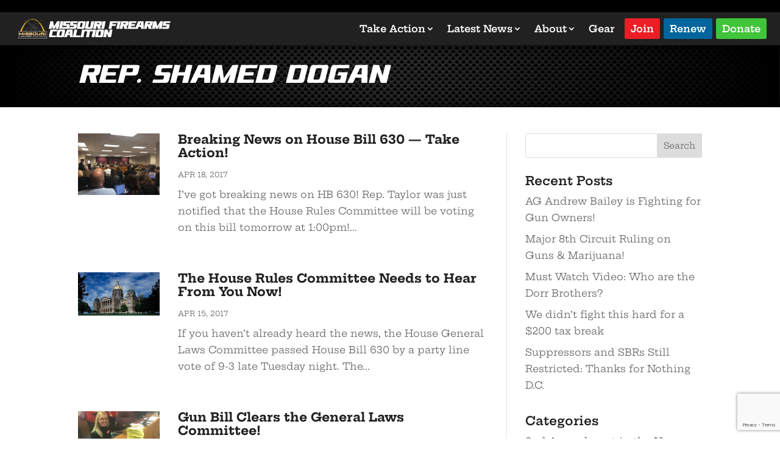

--- FILE ---
content_type: text/html; charset=UTF-8
request_url: https://www.missourifirearmscoalition.org/tag/rep-shamed-dogan/
body_size: 35448
content:
<!DOCTYPE html>
<html lang="en-US">
<head>
	<meta charset="UTF-8" />
<script type="text/javascript">
/* <![CDATA[ */
var gform;gform||(document.addEventListener("gform_main_scripts_loaded",function(){gform.scriptsLoaded=!0}),document.addEventListener("gform/theme/scripts_loaded",function(){gform.themeScriptsLoaded=!0}),window.addEventListener("DOMContentLoaded",function(){gform.domLoaded=!0}),gform={domLoaded:!1,scriptsLoaded:!1,themeScriptsLoaded:!1,isFormEditor:()=>"function"==typeof InitializeEditor,callIfLoaded:function(o){return!(!gform.domLoaded||!gform.scriptsLoaded||!gform.themeScriptsLoaded&&!gform.isFormEditor()||(gform.isFormEditor()&&console.warn("The use of gform.initializeOnLoaded() is deprecated in the form editor context and will be removed in Gravity Forms 3.1."),o(),0))},initializeOnLoaded:function(o){gform.callIfLoaded(o)||(document.addEventListener("gform_main_scripts_loaded",()=>{gform.scriptsLoaded=!0,gform.callIfLoaded(o)}),document.addEventListener("gform/theme/scripts_loaded",()=>{gform.themeScriptsLoaded=!0,gform.callIfLoaded(o)}),window.addEventListener("DOMContentLoaded",()=>{gform.domLoaded=!0,gform.callIfLoaded(o)}))},hooks:{action:{},filter:{}},addAction:function(o,r,e,t){gform.addHook("action",o,r,e,t)},addFilter:function(o,r,e,t){gform.addHook("filter",o,r,e,t)},doAction:function(o){gform.doHook("action",o,arguments)},applyFilters:function(o){return gform.doHook("filter",o,arguments)},removeAction:function(o,r){gform.removeHook("action",o,r)},removeFilter:function(o,r,e){gform.removeHook("filter",o,r,e)},addHook:function(o,r,e,t,n){null==gform.hooks[o][r]&&(gform.hooks[o][r]=[]);var d=gform.hooks[o][r];null==n&&(n=r+"_"+d.length),gform.hooks[o][r].push({tag:n,callable:e,priority:t=null==t?10:t})},doHook:function(r,o,e){var t;if(e=Array.prototype.slice.call(e,1),null!=gform.hooks[r][o]&&((o=gform.hooks[r][o]).sort(function(o,r){return o.priority-r.priority}),o.forEach(function(o){"function"!=typeof(t=o.callable)&&(t=window[t]),"action"==r?t.apply(null,e):e[0]=t.apply(null,e)})),"filter"==r)return e[0]},removeHook:function(o,r,t,n){var e;null!=gform.hooks[o][r]&&(e=(e=gform.hooks[o][r]).filter(function(o,r,e){return!!(null!=n&&n!=o.tag||null!=t&&t!=o.priority)}),gform.hooks[o][r]=e)}});
/* ]]> */
</script>

<meta http-equiv="X-UA-Compatible" content="IE=edge">
	<link rel="pingback" href="https://www.missourifirearmscoalition.org/xmlrpc.php" />

	<script type="text/javascript">
		document.documentElement.className = 'js';
	</script>
	
	<style id="et-divi-userfonts">@font-face { font-family: "Versamore"; font-display: swap;  src: url("https://www.missourifirearmscoalition.org/wp-content/uploads/et-fonts/Versamore.otf") format("opentype"); }</style><meta name='robots' content='index, follow, max-image-preview:large, max-snippet:-1, max-video-preview:-1' />
<script>window._wca = window._wca || [];</script>
<script type="text/javascript">
			let jqueryParams=[],jQuery=function(r){return jqueryParams=[...jqueryParams,r],jQuery},$=function(r){return jqueryParams=[...jqueryParams,r],$};window.jQuery=jQuery,window.$=jQuery;let customHeadScripts=!1;jQuery.fn=jQuery.prototype={},$.fn=jQuery.prototype={},jQuery.noConflict=function(r){if(window.jQuery)return jQuery=window.jQuery,$=window.jQuery,customHeadScripts=!0,jQuery.noConflict},jQuery.ready=function(r){jqueryParams=[...jqueryParams,r]},$.ready=function(r){jqueryParams=[...jqueryParams,r]},jQuery.load=function(r){jqueryParams=[...jqueryParams,r]},$.load=function(r){jqueryParams=[...jqueryParams,r]},jQuery.fn.ready=function(r){jqueryParams=[...jqueryParams,r]},$.fn.ready=function(r){jqueryParams=[...jqueryParams,r]};</script>
	<!-- This site is optimized with the Yoast SEO plugin v26.7 - https://yoast.com/wordpress/plugins/seo/ -->
	<title>Rep. Shamed Dogan Archives - Missouri Firearms Coalition</title>
	<link rel="canonical" href="https://www.missourifirearmscoalition.org/tag/rep-shamed-dogan/" />
	<meta property="og:locale" content="en_US" />
	<meta property="og:type" content="article" />
	<meta property="og:title" content="Rep. Shamed Dogan Archives - Missouri Firearms Coalition" />
	<meta property="og:url" content="https://www.missourifirearmscoalition.org/tag/rep-shamed-dogan/" />
	<meta property="og:site_name" content="Missouri Firearms Coalition" />
	<meta name="twitter:card" content="summary_large_image" />
	<script type="application/ld+json" class="yoast-schema-graph">{"@context":"https://schema.org","@graph":[{"@type":"CollectionPage","@id":"https://www.missourifirearmscoalition.org/tag/rep-shamed-dogan/","url":"https://www.missourifirearmscoalition.org/tag/rep-shamed-dogan/","name":"Rep. Shamed Dogan Archives - Missouri Firearms Coalition","isPartOf":{"@id":"https://www.missourifirearmscoalition.org/#website"},"primaryImageOfPage":{"@id":"https://www.missourifirearmscoalition.org/tag/rep-shamed-dogan/#primaryimage"},"image":{"@id":"https://www.missourifirearmscoalition.org/tag/rep-shamed-dogan/#primaryimage"},"thumbnailUrl":"https://i0.wp.com/www.missourifirearmscoalition.org/wp-content/uploads/2017/04/houserulescomm.jpg?fit=800%2C600&ssl=1","breadcrumb":{"@id":"https://www.missourifirearmscoalition.org/tag/rep-shamed-dogan/#breadcrumb"},"inLanguage":"en-US"},{"@type":"ImageObject","inLanguage":"en-US","@id":"https://www.missourifirearmscoalition.org/tag/rep-shamed-dogan/#primaryimage","url":"https://i0.wp.com/www.missourifirearmscoalition.org/wp-content/uploads/2017/04/houserulescomm.jpg?fit=800%2C600&ssl=1","contentUrl":"https://i0.wp.com/www.missourifirearmscoalition.org/wp-content/uploads/2017/04/houserulescomm.jpg?fit=800%2C600&ssl=1","width":800,"height":600},{"@type":"BreadcrumbList","@id":"https://www.missourifirearmscoalition.org/tag/rep-shamed-dogan/#breadcrumb","itemListElement":[{"@type":"ListItem","position":1,"name":"Home","item":"https://www.missourifirearmscoalition.org/"},{"@type":"ListItem","position":2,"name":"Rep. Shamed Dogan"}]},{"@type":"WebSite","@id":"https://www.missourifirearmscoalition.org/#website","url":"https://www.missourifirearmscoalition.org/","name":"Missouri Firearms Coalition","description":"Grassroots Action Center","potentialAction":[{"@type":"SearchAction","target":{"@type":"EntryPoint","urlTemplate":"https://www.missourifirearmscoalition.org/?s={search_term_string}"},"query-input":{"@type":"PropertyValueSpecification","valueRequired":true,"valueName":"search_term_string"}}],"inLanguage":"en-US"}]}</script>
	<!-- / Yoast SEO plugin. -->


<link rel='dns-prefetch' href='//stats.wp.com' />
<link rel='dns-prefetch' href='//www.google.com' />
<link rel='dns-prefetch' href='//www.googletagmanager.com' />
<link rel='preconnect' href='//c0.wp.com' />
<link rel='preconnect' href='//i0.wp.com' />
<link rel="alternate" type="application/rss+xml" title="Missouri Firearms Coalition &raquo; Feed" href="https://www.missourifirearmscoalition.org/feed/" />
<link rel="alternate" type="application/rss+xml" title="Missouri Firearms Coalition &raquo; Comments Feed" href="https://www.missourifirearmscoalition.org/comments/feed/" />
<link rel="alternate" type="application/rss+xml" title="Missouri Firearms Coalition &raquo; Rep. Shamed Dogan Tag Feed" href="https://www.missourifirearmscoalition.org/tag/rep-shamed-dogan/feed/" />
<meta content="Patriot Theme v.1.0.1" name="generator"/><link rel='stylesheet' id='wpdt-divi-css' href='https://www.missourifirearmscoalition.org/wp-content/plugins/wpdatatables/integrations/starter/page-builders/divi-wpdt/styles/divi-wpdt.css?ver=7.3.3' type='text/css' media='all' />
<link rel='stylesheet' id='pt-cv-public-style-css' href='https://www.missourifirearmscoalition.org/wp-content/plugins/content-views-query-and-display-post-page/public/assets/css/cv.css?ver=4.2.1' type='text/css' media='all' />
<link rel='stylesheet' id='pt-cv-public-pro-style-css' href='https://www.missourifirearmscoalition.org/wp-content/plugins/pt-content-views-pro/public/assets/css/cvpro.min.css?ver=7.2.2' type='text/css' media='all' />
<link rel='stylesheet' id='wp-block-library-css' href='https://c0.wp.com/c/6.9/wp-includes/css/dist/block-library/style.min.css' type='text/css' media='all' />
<link rel='stylesheet' id='mediaelement-css' href='https://c0.wp.com/c/6.9/wp-includes/js/mediaelement/mediaelementplayer-legacy.min.css' type='text/css' media='all' />
<link rel='stylesheet' id='wp-mediaelement-css' href='https://c0.wp.com/c/6.9/wp-includes/js/mediaelement/wp-mediaelement.min.css' type='text/css' media='all' />
<style id='global-styles-inline-css' type='text/css'>
:root{--wp--preset--aspect-ratio--square: 1;--wp--preset--aspect-ratio--4-3: 4/3;--wp--preset--aspect-ratio--3-4: 3/4;--wp--preset--aspect-ratio--3-2: 3/2;--wp--preset--aspect-ratio--2-3: 2/3;--wp--preset--aspect-ratio--16-9: 16/9;--wp--preset--aspect-ratio--9-16: 9/16;--wp--preset--color--black: #000000;--wp--preset--color--cyan-bluish-gray: #abb8c3;--wp--preset--color--white: #ffffff;--wp--preset--color--pale-pink: #f78da7;--wp--preset--color--vivid-red: #cf2e2e;--wp--preset--color--luminous-vivid-orange: #ff6900;--wp--preset--color--luminous-vivid-amber: #fcb900;--wp--preset--color--light-green-cyan: #7bdcb5;--wp--preset--color--vivid-green-cyan: #00d084;--wp--preset--color--pale-cyan-blue: #8ed1fc;--wp--preset--color--vivid-cyan-blue: #0693e3;--wp--preset--color--vivid-purple: #9b51e0;--wp--preset--gradient--vivid-cyan-blue-to-vivid-purple: linear-gradient(135deg,rgb(6,147,227) 0%,rgb(155,81,224) 100%);--wp--preset--gradient--light-green-cyan-to-vivid-green-cyan: linear-gradient(135deg,rgb(122,220,180) 0%,rgb(0,208,130) 100%);--wp--preset--gradient--luminous-vivid-amber-to-luminous-vivid-orange: linear-gradient(135deg,rgb(252,185,0) 0%,rgb(255,105,0) 100%);--wp--preset--gradient--luminous-vivid-orange-to-vivid-red: linear-gradient(135deg,rgb(255,105,0) 0%,rgb(207,46,46) 100%);--wp--preset--gradient--very-light-gray-to-cyan-bluish-gray: linear-gradient(135deg,rgb(238,238,238) 0%,rgb(169,184,195) 100%);--wp--preset--gradient--cool-to-warm-spectrum: linear-gradient(135deg,rgb(74,234,220) 0%,rgb(151,120,209) 20%,rgb(207,42,186) 40%,rgb(238,44,130) 60%,rgb(251,105,98) 80%,rgb(254,248,76) 100%);--wp--preset--gradient--blush-light-purple: linear-gradient(135deg,rgb(255,206,236) 0%,rgb(152,150,240) 100%);--wp--preset--gradient--blush-bordeaux: linear-gradient(135deg,rgb(254,205,165) 0%,rgb(254,45,45) 50%,rgb(107,0,62) 100%);--wp--preset--gradient--luminous-dusk: linear-gradient(135deg,rgb(255,203,112) 0%,rgb(199,81,192) 50%,rgb(65,88,208) 100%);--wp--preset--gradient--pale-ocean: linear-gradient(135deg,rgb(255,245,203) 0%,rgb(182,227,212) 50%,rgb(51,167,181) 100%);--wp--preset--gradient--electric-grass: linear-gradient(135deg,rgb(202,248,128) 0%,rgb(113,206,126) 100%);--wp--preset--gradient--midnight: linear-gradient(135deg,rgb(2,3,129) 0%,rgb(40,116,252) 100%);--wp--preset--font-size--small: 13px;--wp--preset--font-size--medium: 20px;--wp--preset--font-size--large: 36px;--wp--preset--font-size--x-large: 42px;--wp--preset--spacing--20: 0.44rem;--wp--preset--spacing--30: 0.67rem;--wp--preset--spacing--40: 1rem;--wp--preset--spacing--50: 1.5rem;--wp--preset--spacing--60: 2.25rem;--wp--preset--spacing--70: 3.38rem;--wp--preset--spacing--80: 5.06rem;--wp--preset--shadow--natural: 6px 6px 9px rgba(0, 0, 0, 0.2);--wp--preset--shadow--deep: 12px 12px 50px rgba(0, 0, 0, 0.4);--wp--preset--shadow--sharp: 6px 6px 0px rgba(0, 0, 0, 0.2);--wp--preset--shadow--outlined: 6px 6px 0px -3px rgb(255, 255, 255), 6px 6px rgb(0, 0, 0);--wp--preset--shadow--crisp: 6px 6px 0px rgb(0, 0, 0);}:root { --wp--style--global--content-size: 823px;--wp--style--global--wide-size: 1080px; }:where(body) { margin: 0; }.wp-site-blocks > .alignleft { float: left; margin-right: 2em; }.wp-site-blocks > .alignright { float: right; margin-left: 2em; }.wp-site-blocks > .aligncenter { justify-content: center; margin-left: auto; margin-right: auto; }:where(.is-layout-flex){gap: 0.5em;}:where(.is-layout-grid){gap: 0.5em;}.is-layout-flow > .alignleft{float: left;margin-inline-start: 0;margin-inline-end: 2em;}.is-layout-flow > .alignright{float: right;margin-inline-start: 2em;margin-inline-end: 0;}.is-layout-flow > .aligncenter{margin-left: auto !important;margin-right: auto !important;}.is-layout-constrained > .alignleft{float: left;margin-inline-start: 0;margin-inline-end: 2em;}.is-layout-constrained > .alignright{float: right;margin-inline-start: 2em;margin-inline-end: 0;}.is-layout-constrained > .aligncenter{margin-left: auto !important;margin-right: auto !important;}.is-layout-constrained > :where(:not(.alignleft):not(.alignright):not(.alignfull)){max-width: var(--wp--style--global--content-size);margin-left: auto !important;margin-right: auto !important;}.is-layout-constrained > .alignwide{max-width: var(--wp--style--global--wide-size);}body .is-layout-flex{display: flex;}.is-layout-flex{flex-wrap: wrap;align-items: center;}.is-layout-flex > :is(*, div){margin: 0;}body .is-layout-grid{display: grid;}.is-layout-grid > :is(*, div){margin: 0;}body{padding-top: 0px;padding-right: 0px;padding-bottom: 0px;padding-left: 0px;}:root :where(.wp-element-button, .wp-block-button__link){background-color: #32373c;border-width: 0;color: #fff;font-family: inherit;font-size: inherit;font-style: inherit;font-weight: inherit;letter-spacing: inherit;line-height: inherit;padding-top: calc(0.667em + 2px);padding-right: calc(1.333em + 2px);padding-bottom: calc(0.667em + 2px);padding-left: calc(1.333em + 2px);text-decoration: none;text-transform: inherit;}.has-black-color{color: var(--wp--preset--color--black) !important;}.has-cyan-bluish-gray-color{color: var(--wp--preset--color--cyan-bluish-gray) !important;}.has-white-color{color: var(--wp--preset--color--white) !important;}.has-pale-pink-color{color: var(--wp--preset--color--pale-pink) !important;}.has-vivid-red-color{color: var(--wp--preset--color--vivid-red) !important;}.has-luminous-vivid-orange-color{color: var(--wp--preset--color--luminous-vivid-orange) !important;}.has-luminous-vivid-amber-color{color: var(--wp--preset--color--luminous-vivid-amber) !important;}.has-light-green-cyan-color{color: var(--wp--preset--color--light-green-cyan) !important;}.has-vivid-green-cyan-color{color: var(--wp--preset--color--vivid-green-cyan) !important;}.has-pale-cyan-blue-color{color: var(--wp--preset--color--pale-cyan-blue) !important;}.has-vivid-cyan-blue-color{color: var(--wp--preset--color--vivid-cyan-blue) !important;}.has-vivid-purple-color{color: var(--wp--preset--color--vivid-purple) !important;}.has-black-background-color{background-color: var(--wp--preset--color--black) !important;}.has-cyan-bluish-gray-background-color{background-color: var(--wp--preset--color--cyan-bluish-gray) !important;}.has-white-background-color{background-color: var(--wp--preset--color--white) !important;}.has-pale-pink-background-color{background-color: var(--wp--preset--color--pale-pink) !important;}.has-vivid-red-background-color{background-color: var(--wp--preset--color--vivid-red) !important;}.has-luminous-vivid-orange-background-color{background-color: var(--wp--preset--color--luminous-vivid-orange) !important;}.has-luminous-vivid-amber-background-color{background-color: var(--wp--preset--color--luminous-vivid-amber) !important;}.has-light-green-cyan-background-color{background-color: var(--wp--preset--color--light-green-cyan) !important;}.has-vivid-green-cyan-background-color{background-color: var(--wp--preset--color--vivid-green-cyan) !important;}.has-pale-cyan-blue-background-color{background-color: var(--wp--preset--color--pale-cyan-blue) !important;}.has-vivid-cyan-blue-background-color{background-color: var(--wp--preset--color--vivid-cyan-blue) !important;}.has-vivid-purple-background-color{background-color: var(--wp--preset--color--vivid-purple) !important;}.has-black-border-color{border-color: var(--wp--preset--color--black) !important;}.has-cyan-bluish-gray-border-color{border-color: var(--wp--preset--color--cyan-bluish-gray) !important;}.has-white-border-color{border-color: var(--wp--preset--color--white) !important;}.has-pale-pink-border-color{border-color: var(--wp--preset--color--pale-pink) !important;}.has-vivid-red-border-color{border-color: var(--wp--preset--color--vivid-red) !important;}.has-luminous-vivid-orange-border-color{border-color: var(--wp--preset--color--luminous-vivid-orange) !important;}.has-luminous-vivid-amber-border-color{border-color: var(--wp--preset--color--luminous-vivid-amber) !important;}.has-light-green-cyan-border-color{border-color: var(--wp--preset--color--light-green-cyan) !important;}.has-vivid-green-cyan-border-color{border-color: var(--wp--preset--color--vivid-green-cyan) !important;}.has-pale-cyan-blue-border-color{border-color: var(--wp--preset--color--pale-cyan-blue) !important;}.has-vivid-cyan-blue-border-color{border-color: var(--wp--preset--color--vivid-cyan-blue) !important;}.has-vivid-purple-border-color{border-color: var(--wp--preset--color--vivid-purple) !important;}.has-vivid-cyan-blue-to-vivid-purple-gradient-background{background: var(--wp--preset--gradient--vivid-cyan-blue-to-vivid-purple) !important;}.has-light-green-cyan-to-vivid-green-cyan-gradient-background{background: var(--wp--preset--gradient--light-green-cyan-to-vivid-green-cyan) !important;}.has-luminous-vivid-amber-to-luminous-vivid-orange-gradient-background{background: var(--wp--preset--gradient--luminous-vivid-amber-to-luminous-vivid-orange) !important;}.has-luminous-vivid-orange-to-vivid-red-gradient-background{background: var(--wp--preset--gradient--luminous-vivid-orange-to-vivid-red) !important;}.has-very-light-gray-to-cyan-bluish-gray-gradient-background{background: var(--wp--preset--gradient--very-light-gray-to-cyan-bluish-gray) !important;}.has-cool-to-warm-spectrum-gradient-background{background: var(--wp--preset--gradient--cool-to-warm-spectrum) !important;}.has-blush-light-purple-gradient-background{background: var(--wp--preset--gradient--blush-light-purple) !important;}.has-blush-bordeaux-gradient-background{background: var(--wp--preset--gradient--blush-bordeaux) !important;}.has-luminous-dusk-gradient-background{background: var(--wp--preset--gradient--luminous-dusk) !important;}.has-pale-ocean-gradient-background{background: var(--wp--preset--gradient--pale-ocean) !important;}.has-electric-grass-gradient-background{background: var(--wp--preset--gradient--electric-grass) !important;}.has-midnight-gradient-background{background: var(--wp--preset--gradient--midnight) !important;}.has-small-font-size{font-size: var(--wp--preset--font-size--small) !important;}.has-medium-font-size{font-size: var(--wp--preset--font-size--medium) !important;}.has-large-font-size{font-size: var(--wp--preset--font-size--large) !important;}.has-x-large-font-size{font-size: var(--wp--preset--font-size--x-large) !important;}
/*# sourceURL=global-styles-inline-css */
</style>

<link rel='stylesheet' id='woocommerce-layout-css' href='https://c0.wp.com/p/woocommerce/10.4.3/assets/css/woocommerce-layout.css' type='text/css' media='all' />
<style id='woocommerce-layout-inline-css' type='text/css'>

	.infinite-scroll .woocommerce-pagination {
		display: none;
	}
/*# sourceURL=woocommerce-layout-inline-css */
</style>
<link rel='stylesheet' id='woocommerce-smallscreen-css' href='https://c0.wp.com/p/woocommerce/10.4.3/assets/css/woocommerce-smallscreen.css' type='text/css' media='only screen and (max-width: 768px)' />
<link rel='stylesheet' id='woocommerce-general-css' href='https://c0.wp.com/p/woocommerce/10.4.3/assets/css/woocommerce.css' type='text/css' media='all' />
<style id='woocommerce-inline-inline-css' type='text/css'>
.woocommerce form .form-row .required { visibility: visible; }
/*# sourceURL=woocommerce-inline-inline-css */
</style>
<link rel='stylesheet' id='woo-variation-swatches-css' href='https://www.missourifirearmscoalition.org/wp-content/plugins/woo-variation-swatches/assets/css/frontend.min.css?ver=1762881268' type='text/css' media='all' />
<style id='woo-variation-swatches-inline-css' type='text/css'>
:root {
--wvs-tick:url("data:image/svg+xml;utf8,%3Csvg filter='drop-shadow(0px 0px 2px rgb(0 0 0 / .8))' xmlns='http://www.w3.org/2000/svg'  viewBox='0 0 30 30'%3E%3Cpath fill='none' stroke='%23ffffff' stroke-linecap='round' stroke-linejoin='round' stroke-width='4' d='M4 16L11 23 27 7'/%3E%3C/svg%3E");

--wvs-cross:url("data:image/svg+xml;utf8,%3Csvg filter='drop-shadow(0px 0px 5px rgb(255 255 255 / .6))' xmlns='http://www.w3.org/2000/svg' width='72px' height='72px' viewBox='0 0 24 24'%3E%3Cpath fill='none' stroke='%23ff0000' stroke-linecap='round' stroke-width='0.6' d='M5 5L19 19M19 5L5 19'/%3E%3C/svg%3E");
--wvs-single-product-item-width:30px;
--wvs-single-product-item-height:30px;
--wvs-single-product-item-font-size:16px}
/*# sourceURL=woo-variation-swatches-inline-css */
</style>
<link rel='stylesheet' id='divi-wpdt-styles-css' href='https://www.missourifirearmscoalition.org/wp-content/plugins/wpdatatables/integrations/starter/page-builders/divi-wpdt/styles/style.min.css?ver=1.0.0' type='text/css' media='all' />
<link rel='stylesheet' id='heateor_sss_frontend_css-css' href='https://www.missourifirearmscoalition.org/wp-content/plugins/sassy-social-share/public/css/sassy-social-share-public.css?ver=3.3.79' type='text/css' media='all' />
<style id='heateor_sss_frontend_css-inline-css' type='text/css'>
.heateor_sss_button_instagram span.heateor_sss_svg,a.heateor_sss_instagram span.heateor_sss_svg{background:radial-gradient(circle at 30% 107%,#fdf497 0,#fdf497 5%,#fd5949 45%,#d6249f 60%,#285aeb 90%)}.heateor_sss_horizontal_sharing .heateor_sss_svg,.heateor_sss_standard_follow_icons_container .heateor_sss_svg{color:#fff;border-width:0px;border-style:solid;border-color:transparent}.heateor_sss_horizontal_sharing .heateorSssTCBackground{color:#666}.heateor_sss_horizontal_sharing span.heateor_sss_svg:hover,.heateor_sss_standard_follow_icons_container span.heateor_sss_svg:hover{border-color:transparent;}.heateor_sss_vertical_sharing span.heateor_sss_svg,.heateor_sss_floating_follow_icons_container span.heateor_sss_svg{color:#fff;border-width:0px;border-style:solid;border-color:transparent;}.heateor_sss_vertical_sharing .heateorSssTCBackground{color:#666;}.heateor_sss_vertical_sharing span.heateor_sss_svg:hover,.heateor_sss_floating_follow_icons_container span.heateor_sss_svg:hover{border-color:transparent;}@media screen and (max-width:783px) {.heateor_sss_vertical_sharing{display:none!important}}
/*# sourceURL=heateor_sss_frontend_css-inline-css */
</style>
<link rel='stylesheet' id='divi-style-parent-css' href='https://www.missourifirearmscoalition.org/wp-content/themes/Divi/style-static.min.css?ver=4.27.5' type='text/css' media='all' />
<link rel='stylesheet' id='divi-style-css' href='https://www.missourifirearmscoalition.org/wp-content/themes/patriot/style.css?ver=4.27.5' type='text/css' media='all' />
<script type="text/javascript" src="https://stats.wp.com/s-202603.js" id="woocommerce-analytics-js" defer="defer" data-wp-strategy="defer"></script>

<!-- Google tag (gtag.js) snippet added by Site Kit -->
<!-- Google Analytics snippet added by Site Kit -->
<script type="text/javascript" src="https://www.googletagmanager.com/gtag/js?id=GT-NGMVG5D" id="google_gtagjs-js" async></script>
<script type="text/javascript" id="google_gtagjs-js-after">
/* <![CDATA[ */
window.dataLayer = window.dataLayer || [];function gtag(){dataLayer.push(arguments);}
gtag("set","linker",{"domains":["www.missourifirearmscoalition.org"]});
gtag("js", new Date());
gtag("set", "developer_id.dZTNiMT", true);
gtag("config", "GT-NGMVG5D");
//# sourceURL=google_gtagjs-js-after
/* ]]> */
</script>
<link rel="https://api.w.org/" href="https://www.missourifirearmscoalition.org/wp-json/" /><link rel="alternate" title="JSON" type="application/json" href="https://www.missourifirearmscoalition.org/wp-json/wp/v2/tags/155" /><link rel="EditURI" type="application/rsd+xml" title="RSD" href="https://www.missourifirearmscoalition.org/xmlrpc.php?rsd" />
<meta name="generator" content="WordPress 6.9" />
<meta name="generator" content="WooCommerce 10.4.3" />
<style type="text/css">
			.aiovg-player {
				display: block;
				position: relative;
				border-radius: 3px;
				padding-bottom: 56.25%;
				width: 100%;
				height: 0;	
				overflow: hidden;
			}
			
			.aiovg-player iframe,
			.aiovg-player .video-js,
			.aiovg-player .plyr {
				--plyr-color-main: #00b2ff;
				position: absolute;
				inset: 0;	
				margin: 0;
				padding: 0;
				width: 100%;
				height: 100%;
			}
		</style><meta name="generator" content="Site Kit by Google 1.170.0" /><!-- HFCM by 99 Robots - Snippet # 1: MOFC FB Pixel -->
<!-- Facebook Pixel Code -->
<script>
!function(f,b,e,v,n,t,s)
{if(f.fbq)return;n=f.fbq=function(){n.callMethod?
n.callMethod.apply(n,arguments):n.queue.push(arguments)};
if(!f._fbq)f._fbq=n;n.push=n;n.loaded=!0;n.version='2.0';
n.queue=[];t=b.createElement(e);t.async=!0;
t.src=v;s=b.getElementsByTagName(e)[0];
s.parentNode.insertBefore(t,s)}(window, document,'script',
'https://connect.facebook.net/en_US/fbevents.js');
fbq('init', '3050043565244093');
fbq('track', 'PageView');
</script>
<noscript><img height="1" width="1" style="display:none"
src="https://www.facebook.com/tr?id=3050046565244093&ev=PageView&noscript=1"
/></noscript>
<!-- End Facebook Pixel Code -->
<!-- /end HFCM by 99 Robots -->
	<style>img#wpstats{display:none}</style>
		<meta name="viewport" content="width=device-width, initial-scale=1.0, maximum-scale=1.0, user-scalable=0" />	<noscript><style>.woocommerce-product-gallery{ opacity: 1 !important; }</style></noscript>
	
<!-- Google Tag Manager snippet added by Site Kit -->
<script type="text/javascript">
/* <![CDATA[ */

			( function( w, d, s, l, i ) {
				w[l] = w[l] || [];
				w[l].push( {'gtm.start': new Date().getTime(), event: 'gtm.js'} );
				var f = d.getElementsByTagName( s )[0],
					j = d.createElement( s ), dl = l != 'dataLayer' ? '&l=' + l : '';
				j.async = true;
				j.src = 'https://www.googletagmanager.com/gtm.js?id=' + i + dl;
				f.parentNode.insertBefore( j, f );
			} )( window, document, 'script', 'dataLayer', 'GTM-WLF5X5J' );
			
/* ]]> */
</script>

<!-- End Google Tag Manager snippet added by Site Kit -->
<link href="https://fonts.googleapis.com/css?family=Oswald:wght@800" rel="stylesheet" type="text/css">
<link href="https://fonts.googleapis.com/css?family=Oswald:wght@700" rel="stylesheet" type="text/css">
<link href="https://fonts.googleapis.com/css?family=Oswald:wght@600" rel="stylesheet" type="text/css">
<link href="https://fonts.googleapis.com/css?family=Oswald:wght@500" rel="stylesheet" type="text/css">
<link href="https://fonts.googleapis.com/css?family=Montserrat:wght@800" rel="stylesheet" type="text/css">
<link href="https://fonts.googleapis.com/css?family=Montserrat:wght@700" rel="stylesheet" type="text/css">
<link href="https://fonts.googleapis.com/css?family=Montserrat:wght@600" rel="stylesheet" type="text/css">
<link href="https://fonts.googleapis.com/css?family=Montserrat:wght@500" rel="stylesheet" type="text/css">
<link href="https://fonts.googleapis.com/css?family=Montserrat:wght@400" rel="stylesheet" type="text/css">
<script >
    jQuery(function($) {
        $(document).ready(function() {
            $("body ul.et_mobile_menu li.menu-item-has-children, body ul.et_mobile_menu  li.page_item_has_children").append('<a href="#" class="mobile-toggle"></a>');
            $('ul.et_mobile_menu li.menu-item-has-children .mobile-toggle, ul.et_mobile_menu li.page_item_has_children .mobile-toggle').click(function(event) {
                event.preventDefault();
                $(this).parent('li').toggleClass('dt-open');
                $(this).parent('li').find('ul.children').first().toggleClass('visible');
                $(this).parent('li').find('ul.sub-menu').first().toggleClass('visible');
            });
            iconFINAL = 'P';
            $('body ul.et_mobile_menu li.menu-item-has-children, body ul.et_mobile_menu li.page_item_has_children').attr('data-icon', iconFINAL);
            $('.mobile-toggle').on('mouseover', function() {
                $(this).parent().addClass('is-hover');
            }).on('mouseout', function() {
                $(this).parent().removeClass('is-hover');
            })
        });
    }); 
</script>

<script>
    jQuery(document).ready(function(){
        jQuery('.et-social-houzz a').prop('title', 'Follow on Rumble');
    });
</script>


<script>
  document.addEventListener("DOMContentLoaded", function () {
    const elements = document.querySelectorAll(".timeline-row");

    const observer = new IntersectionObserver(
      (entries) => {
        entries.forEach((entry) => {
          if (entry.isIntersecting) {
            entry.target.classList.add("active");
          }
        });
      },
      { threshold: 0.5 } // Adjust percentage of visibility needed (0–1)
    );

    elements.forEach((el) => observer.observe(el));
  });
</script><link rel="icon" href="https://i0.wp.com/www.missourifirearmscoalition.org/wp-content/uploads/2022/07/cropped-mofc-1.png?fit=32%2C32&#038;ssl=1" sizes="32x32" />
<link rel="icon" href="https://i0.wp.com/www.missourifirearmscoalition.org/wp-content/uploads/2022/07/cropped-mofc-1.png?fit=192%2C192&#038;ssl=1" sizes="192x192" />
<link rel="apple-touch-icon" href="https://i0.wp.com/www.missourifirearmscoalition.org/wp-content/uploads/2022/07/cropped-mofc-1.png?fit=180%2C180&#038;ssl=1" />
<meta name="msapplication-TileImage" content="https://i0.wp.com/www.missourifirearmscoalition.org/wp-content/uploads/2022/07/cropped-mofc-1.png?fit=270%2C270&#038;ssl=1" />
<style id="et-divi-customizer-global-cached-inline-styles">body,.et_pb_column_1_2 .et_quote_content blockquote cite,.et_pb_column_1_2 .et_link_content a.et_link_main_url,.et_pb_column_1_3 .et_quote_content blockquote cite,.et_pb_column_3_8 .et_quote_content blockquote cite,.et_pb_column_1_4 .et_quote_content blockquote cite,.et_pb_blog_grid .et_quote_content blockquote cite,.et_pb_column_1_3 .et_link_content a.et_link_main_url,.et_pb_column_3_8 .et_link_content a.et_link_main_url,.et_pb_column_1_4 .et_link_content a.et_link_main_url,.et_pb_blog_grid .et_link_content a.et_link_main_url,body .et_pb_bg_layout_light .et_pb_post p,body .et_pb_bg_layout_dark .et_pb_post p{font-size:16px}.et_pb_slide_content,.et_pb_best_value{font-size:18px}body{color:#121212}h1,h2,h3,h4,h5,h6{color:#212121}body,.et_pb_column_1_2 .et_quote_content blockquote cite,.et_pb_column_1_2 .et_link_content a.et_link_main_url,.et_pb_column_1_3 .et_quote_content blockquote cite,.et_pb_column_3_8 .et_quote_content blockquote cite,.et_pb_column_1_4 .et_quote_content blockquote cite,.et_pb_blog_grid .et_quote_content blockquote cite,.et_pb_column_1_3 .et_link_content a.et_link_main_url,.et_pb_column_3_8 .et_link_content a.et_link_main_url,.et_pb_column_1_4 .et_link_content a.et_link_main_url,.et_pb_blog_grid .et_link_content a.et_link_main_url,body .et_pb_bg_layout_light .et_pb_post p,body .et_pb_bg_layout_dark .et_pb_post p{font-weight:400}.et_pb_slide_content,.et_pb_best_value{font-weight:400}.woocommerce #respond input#submit,.woocommerce-page #respond input#submit,.woocommerce #content input.button,.woocommerce-page #content input.button,.woocommerce-message,.woocommerce-error,.woocommerce-info{background:#212121!important}#et_search_icon:hover,.mobile_menu_bar:before,.mobile_menu_bar:after,.et_toggle_slide_menu:after,.et-social-icon a:hover,.et_pb_sum,.et_pb_pricing li a,.et_pb_pricing_table_button,.et_overlay:before,.entry-summary p.price ins,.woocommerce div.product span.price,.woocommerce-page div.product span.price,.woocommerce #content div.product span.price,.woocommerce-page #content div.product span.price,.woocommerce div.product p.price,.woocommerce-page div.product p.price,.woocommerce #content div.product p.price,.woocommerce-page #content div.product p.price,.et_pb_member_social_links a:hover,.woocommerce .star-rating span:before,.woocommerce-page .star-rating span:before,.et_pb_widget li a:hover,.et_pb_filterable_portfolio .et_pb_portfolio_filters li a.active,.et_pb_filterable_portfolio .et_pb_portofolio_pagination ul li a.active,.et_pb_gallery .et_pb_gallery_pagination ul li a.active,.wp-pagenavi span.current,.wp-pagenavi a:hover,.nav-single a,.tagged_as a,.posted_in a{color:#212121}.et_pb_contact_submit,.et_password_protected_form .et_submit_button,.et_pb_bg_layout_light .et_pb_newsletter_button,.comment-reply-link,.form-submit .et_pb_button,.et_pb_bg_layout_light .et_pb_promo_button,.et_pb_bg_layout_light .et_pb_more_button,.woocommerce a.button.alt,.woocommerce-page a.button.alt,.woocommerce button.button.alt,.woocommerce button.button.alt.disabled,.woocommerce-page button.button.alt,.woocommerce-page button.button.alt.disabled,.woocommerce input.button.alt,.woocommerce-page input.button.alt,.woocommerce #respond input#submit.alt,.woocommerce-page #respond input#submit.alt,.woocommerce #content input.button.alt,.woocommerce-page #content input.button.alt,.woocommerce a.button,.woocommerce-page a.button,.woocommerce button.button,.woocommerce-page button.button,.woocommerce input.button,.woocommerce-page input.button,.et_pb_contact p input[type="checkbox"]:checked+label i:before,.et_pb_bg_layout_light.et_pb_module.et_pb_button{color:#212121}.footer-widget h4{color:#212121}.et-search-form,.nav li ul,.et_mobile_menu,.footer-widget li:before,.et_pb_pricing li:before,blockquote{border-color:#212121}.et_pb_counter_amount,.et_pb_featured_table .et_pb_pricing_heading,.et_quote_content,.et_link_content,.et_audio_content,.et_pb_post_slider.et_pb_bg_layout_dark,.et_slide_in_menu_container,.et_pb_contact p input[type="radio"]:checked+label i:before{background-color:#212121}.container,.et_pb_row,.et_pb_slider .et_pb_container,.et_pb_fullwidth_section .et_pb_title_container,.et_pb_fullwidth_section .et_pb_title_featured_container,.et_pb_fullwidth_header:not(.et_pb_fullscreen) .et_pb_fullwidth_header_container{max-width:1200px}.et_boxed_layout #page-container,.et_boxed_layout.et_non_fixed_nav.et_transparent_nav #page-container #top-header,.et_boxed_layout.et_non_fixed_nav.et_transparent_nav #page-container #main-header,.et_fixed_nav.et_boxed_layout #page-container #top-header,.et_fixed_nav.et_boxed_layout #page-container #main-header,.et_boxed_layout #page-container .container,.et_boxed_layout #page-container .et_pb_row{max-width:1360px}a{color:#e02b20}#main-header,#main-header .nav li ul,.et-search-form,#main-header .et_mobile_menu{background-color:#000000}.nav li ul{border-color:#e02b20}.et_secondary_nav_enabled #page-container #top-header{background-color:#0a0a0a!important}#et-secondary-nav li ul{background-color:#0a0a0a}#et-secondary-nav li ul{background-color:#ffffff}#et-secondary-nav li ul a{color:#1f1f1f}.et_header_style_centered .mobile_nav .select_page,.et_header_style_split .mobile_nav .select_page,.et_nav_text_color_light #top-menu>li>a,.et_nav_text_color_dark #top-menu>li>a,#top-menu a,.et_mobile_menu li a,.et_nav_text_color_light .et_mobile_menu li a,.et_nav_text_color_dark .et_mobile_menu li a,#et_search_icon:before,.et_search_form_container input,span.et_close_search_field:after,#et-top-navigation .et-cart-info{color:rgba(255,255,255,0.83)}.et_search_form_container input::-moz-placeholder{color:rgba(255,255,255,0.83)}.et_search_form_container input::-webkit-input-placeholder{color:rgba(255,255,255,0.83)}.et_search_form_container input:-ms-input-placeholder{color:rgba(255,255,255,0.83)}#main-header .nav li ul a{color:rgba(255,255,255,0.7)}#top-menu li a{font-size:20px}body.et_vertical_nav .container.et_search_form_container .et-search-form input{font-size:20px!important}#top-menu li a,.et_search_form_container input{font-weight:normal;font-style:normal;text-transform:uppercase;text-decoration:none}.et_search_form_container input::-moz-placeholder{font-weight:normal;font-style:normal;text-transform:uppercase;text-decoration:none}.et_search_form_container input::-webkit-input-placeholder{font-weight:normal;font-style:normal;text-transform:uppercase;text-decoration:none}.et_search_form_container input:-ms-input-placeholder{font-weight:normal;font-style:normal;text-transform:uppercase;text-decoration:none}#top-menu li.current-menu-ancestor>a,#top-menu li.current-menu-item>a,#top-menu li.current_page_item>a{color:#e02b20}#main-footer{background-color:#1f1f1f}#footer-widgets .footer-widget a,#footer-widgets .footer-widget li a,#footer-widgets .footer-widget li a:hover{color:#e02b20}#main-footer .footer-widget h4,#main-footer .widget_block h1,#main-footer .widget_block h2,#main-footer .widget_block h3,#main-footer .widget_block h4,#main-footer .widget_block h5,#main-footer .widget_block h6{color:#ffffff}.footer-widget li:before{border-color:#b5b5b5}.footer-widget .et_pb_widget div,.footer-widget .et_pb_widget ul,.footer-widget .et_pb_widget ol,.footer-widget .et_pb_widget label{line-height:1.7em}#footer-widgets .footer-widget li:before{top:10.6px}#et-footer-nav{background-color:#000000}.bottom-nav,.bottom-nav a,.bottom-nav li.current-menu-item a{color:#ffffff}#et-footer-nav .bottom-nav li.current-menu-item a{color:rgba(255,255,255,0.85)}.bottom-nav,.bottom-nav a{font-size:16px}#footer-bottom{background-color:#000000}#footer-info,#footer-info a{color:rgba(255,255,255,0.62)}#footer-info,#footer-info a{font-weight:normal;font-style:normal;text-transform:uppercase;text-decoration:none}#footer-info{font-size:12px}#footer-bottom .et-social-icon a{font-size:17px}#footer-bottom .et-social-icon a{color:rgba(255,255,255,0.31)}.woocommerce a.button.alt,.woocommerce-page a.button.alt,.woocommerce button.button.alt,.woocommerce button.button.alt.disabled,.woocommerce-page button.button.alt,.woocommerce-page button.button.alt.disabled,.woocommerce input.button.alt,.woocommerce-page input.button.alt,.woocommerce #respond input#submit.alt,.woocommerce-page #respond input#submit.alt,.woocommerce #content input.button.alt,.woocommerce-page #content input.button.alt,.woocommerce a.button,.woocommerce-page a.button,.woocommerce button.button,.woocommerce-page button.button,.woocommerce input.button,.woocommerce-page input.button,.woocommerce #respond input#submit,.woocommerce-page #respond input#submit,.woocommerce #content input.button,.woocommerce-page #content input.button,.woocommerce-message a.button.wc-forward,body .et_pb_button{font-size:18px;background-color:#eb1d26;border-width:0px!important}.woocommerce.et_pb_button_helper_class a.button.alt,.woocommerce-page.et_pb_button_helper_class a.button.alt,.woocommerce.et_pb_button_helper_class button.button.alt,.woocommerce.et_pb_button_helper_class button.button.alt.disabled,.woocommerce-page.et_pb_button_helper_class button.button.alt,.woocommerce-page.et_pb_button_helper_class button.button.alt.disabled,.woocommerce.et_pb_button_helper_class input.button.alt,.woocommerce-page.et_pb_button_helper_class input.button.alt,.woocommerce.et_pb_button_helper_class #respond input#submit.alt,.woocommerce-page.et_pb_button_helper_class #respond input#submit.alt,.woocommerce.et_pb_button_helper_class #content input.button.alt,.woocommerce-page.et_pb_button_helper_class #content input.button.alt,.woocommerce.et_pb_button_helper_class a.button,.woocommerce-page.et_pb_button_helper_class a.button,.woocommerce.et_pb_button_helper_class button.button,.woocommerce-page.et_pb_button_helper_class button.button,.woocommerce.et_pb_button_helper_class input.button,.woocommerce-page.et_pb_button_helper_class input.button,.woocommerce.et_pb_button_helper_class #respond input#submit,.woocommerce-page.et_pb_button_helper_class #respond input#submit,.woocommerce.et_pb_button_helper_class #content input.button,.woocommerce-page.et_pb_button_helper_class #content input.button,body.et_pb_button_helper_class .et_pb_button,body.et_pb_button_helper_class .et_pb_module.et_pb_button{color:#ffffff}.woocommerce a.button.alt:after,.woocommerce-page a.button.alt:after,.woocommerce button.button.alt:after,.woocommerce-page button.button.alt:after,.woocommerce input.button.alt:after,.woocommerce-page input.button.alt:after,.woocommerce #respond input#submit.alt:after,.woocommerce-page #respond input#submit.alt:after,.woocommerce #content input.button.alt:after,.woocommerce-page #content input.button.alt:after,.woocommerce a.button:after,.woocommerce-page a.button:after,.woocommerce button.button:after,.woocommerce-page button.button:after,.woocommerce input.button:after,.woocommerce-page input.button:after,.woocommerce #respond input#submit:after,.woocommerce-page #respond input#submit:after,.woocommerce #content input.button:after,.woocommerce-page #content input.button:after,body .et_pb_button:after{content:'9';font-size:18px}body .et_pb_bg_layout_light.et_pb_button:hover,body .et_pb_bg_layout_light .et_pb_button:hover,body .et_pb_button:hover{color:#1f1f1f!important;background-color:#ffc000}.woocommerce a.button.alt:hover,.woocommerce-page a.button.alt:hover,.woocommerce button.button.alt:hover,.woocommerce button.button.alt.disabled:hover,.woocommerce-page button.button.alt:hover,.woocommerce-page button.button.alt.disabled:hover,.woocommerce input.button.alt:hover,.woocommerce-page input.button.alt:hover,.woocommerce #respond input#submit.alt:hover,.woocommerce-page #respond input#submit.alt:hover,.woocommerce #content input.button.alt:hover,.woocommerce-page #content input.button.alt:hover,.woocommerce a.button:hover,.woocommerce-page a.button:hover,.woocommerce button.button:hover,.woocommerce-page button.button:hover,.woocommerce input.button:hover,.woocommerce-page input.button:hover,.woocommerce #respond input#submit:hover,.woocommerce-page #respond input#submit:hover,.woocommerce #content input.button:hover,.woocommerce-page #content input.button:hover{color:#1f1f1f!important;background-color:#ffc000!important}@media only screen and (min-width:981px){.et_pb_section{padding:0% 0}.et_pb_fullwidth_section{padding:0}.et_pb_row{padding:1% 0}#main-footer .footer-widget h4,#main-footer .widget_block h1,#main-footer .widget_block h2,#main-footer .widget_block h3,#main-footer .widget_block h4,#main-footer .widget_block h5,#main-footer .widget_block h6{font-size:22px}.et_header_style_left #et-top-navigation,.et_header_style_split #et-top-navigation{padding:25px 0 0 0}.et_header_style_left #et-top-navigation nav>ul>li>a,.et_header_style_split #et-top-navigation nav>ul>li>a{padding-bottom:25px}.et_header_style_split .centered-inline-logo-wrap{width:50px;margin:-50px 0}.et_header_style_split .centered-inline-logo-wrap #logo{max-height:50px}.et_pb_svg_logo.et_header_style_split .centered-inline-logo-wrap #logo{height:50px}.et_header_style_centered #top-menu>li>a{padding-bottom:9px}.et_header_style_slide #et-top-navigation,.et_header_style_fullscreen #et-top-navigation{padding:16px 0 16px 0!important}.et_header_style_centered #main-header .logo_container{height:50px}#logo{max-height:55%}.et_pb_svg_logo #logo{height:55%}.et_header_style_centered.et_hide_primary_logo #main-header:not(.et-fixed-header) .logo_container,.et_header_style_centered.et_hide_fixed_logo #main-header.et-fixed-header .logo_container{height:9px}.et_fixed_nav #page-container .et-fixed-header#top-header{background-color:#e02b20!important}.et_fixed_nav #page-container .et-fixed-header#top-header #et-secondary-nav li ul{background-color:#e02b20}.et-fixed-header#main-header,.et-fixed-header#main-header .nav li ul,.et-fixed-header .et-search-form{background-color:#0a0a0a}.et-fixed-header #top-menu li a{font-size:15px}.et-fixed-header #top-menu a,.et-fixed-header #et_search_icon:before,.et-fixed-header #et_top_search .et-search-form input,.et-fixed-header .et_search_form_container input,.et-fixed-header .et_close_search_field:after,.et-fixed-header #et-top-navigation .et-cart-info{color:#ffffff!important}.et-fixed-header .et_search_form_container input::-moz-placeholder{color:#ffffff!important}.et-fixed-header .et_search_form_container input::-webkit-input-placeholder{color:#ffffff!important}.et-fixed-header .et_search_form_container input:-ms-input-placeholder{color:#ffffff!important}.et-fixed-header #top-menu li.current-menu-ancestor>a,.et-fixed-header #top-menu li.current-menu-item>a,.et-fixed-header #top-menu li.current_page_item>a{color:#e02b20!important}}@media only screen and (min-width:1500px){.et_pb_row{padding:15px 0}.et_pb_section{padding:0px 0}.single.et_pb_pagebuilder_layout.et_full_width_page .et_post_meta_wrapper{padding-top:45px}.et_pb_fullwidth_section{padding:0}}h1,h1.et_pb_contact_main_title,.et_pb_title_container h1{font-size:36px}h2,.product .related h2,.et_pb_column_1_2 .et_quote_content blockquote p{font-size:30px}h3{font-size:26px}h4,.et_pb_circle_counter h3,.et_pb_number_counter h3,.et_pb_column_1_3 .et_pb_post h2,.et_pb_column_1_4 .et_pb_post h2,.et_pb_blog_grid h2,.et_pb_column_1_3 .et_quote_content blockquote p,.et_pb_column_3_8 .et_quote_content blockquote p,.et_pb_column_1_4 .et_quote_content blockquote p,.et_pb_blog_grid .et_quote_content blockquote p,.et_pb_column_1_3 .et_link_content h2,.et_pb_column_3_8 .et_link_content h2,.et_pb_column_1_4 .et_link_content h2,.et_pb_blog_grid .et_link_content h2,.et_pb_column_1_3 .et_audio_content h2,.et_pb_column_3_8 .et_audio_content h2,.et_pb_column_1_4 .et_audio_content h2,.et_pb_blog_grid .et_audio_content h2,.et_pb_column_3_8 .et_pb_audio_module_content h2,.et_pb_column_1_3 .et_pb_audio_module_content h2,.et_pb_gallery_grid .et_pb_gallery_item h3,.et_pb_portfolio_grid .et_pb_portfolio_item h2,.et_pb_filterable_portfolio_grid .et_pb_portfolio_item h2{font-size:21px}h5{font-size:19px}h6{font-size:16px}.et_pb_slide_description .et_pb_slide_title{font-size:55px}.woocommerce ul.products li.product h3,.woocommerce-page ul.products li.product h3,.et_pb_gallery_grid .et_pb_gallery_item h3,.et_pb_portfolio_grid .et_pb_portfolio_item h2,.et_pb_filterable_portfolio_grid .et_pb_portfolio_item h2,.et_pb_column_1_4 .et_pb_audio_module_content h2{font-size:19px}h1,h1.et_pb_contact_main_title,.et_pb_title_container h1{font-weight:400}h2,.product .related h2,.et_pb_column_1_2 .et_quote_content blockquote p{font-weight:400}h3{font-weight:400}h4,.et_pb_circle_counter h3,.et_pb_number_counter h3,.et_pb_column_1_3 .et_pb_post h2,.et_pb_column_1_4 .et_pb_post h2,.et_pb_blog_grid h2,.et_pb_column_1_3 .et_quote_content blockquote p,.et_pb_column_3_8 .et_quote_content blockquote p,.et_pb_column_1_4 .et_quote_content blockquote p,.et_pb_blog_grid .et_quote_content blockquote p,.et_pb_column_1_3 .et_link_content h2,.et_pb_column_3_8 .et_link_content h2,.et_pb_column_1_4 .et_link_content h2,.et_pb_blog_grid .et_link_content h2,.et_pb_column_1_3 .et_audio_content h2,.et_pb_column_3_8 .et_audio_content h2,.et_pb_column_1_4 .et_audio_content h2,.et_pb_blog_grid .et_audio_content h2,.et_pb_column_3_8 .et_pb_audio_module_content h2,.et_pb_column_1_3 .et_pb_audio_module_content h2,.et_pb_gallery_grid .et_pb_gallery_item h3,.et_pb_portfolio_grid .et_pb_portfolio_item h2,.et_pb_filterable_portfolio_grid .et_pb_portfolio_item h2{font-weight:400}h5{font-weight:400}h6{font-weight:400}.et_pb_slide_description .et_pb_slide_title{font-weight:400}.woocommerce ul.products li.product h3,.woocommerce-page ul.products li.product h3,.et_pb_gallery_grid .et_pb_gallery_item h3,.et_pb_portfolio_grid .et_pb_portfolio_item h2,.et_pb_filterable_portfolio_grid .et_pb_portfolio_item h2,.et_pb_column_1_4 .et_pb_audio_module_content h2{font-weight:400}@media only screen and (max-width:980px){#main-header,#main-header .nav li ul,.et-search-form,#main-header .et_mobile_menu{background-color:#ffffff}.et_header_style_centered .mobile_nav .select_page,.et_header_style_split .mobile_nav .select_page,.et_mobile_menu li a,.mobile_menu_bar:before,.et_nav_text_color_light #top-menu>li>a,.et_nav_text_color_dark #top-menu>li>a,#top-menu a,.et_mobile_menu li a,#et_search_icon:before,#et_top_search .et-search-form input,.et_search_form_container input,#et-top-navigation .et-cart-info{color:rgba(0,0,0,0.6)}.et_close_search_field:after{color:rgba(0,0,0,0.6)!important}.et_search_form_container input::-moz-placeholder{color:rgba(0,0,0,0.6)}.et_search_form_container input::-webkit-input-placeholder{color:rgba(0,0,0,0.6)}.et_search_form_container input:-ms-input-placeholder{color:rgba(0,0,0,0.6)}}	h1,h2,h3,h4,h5,h6{font-family:'Versamore',Helvetica,Arial,Lucida,sans-serif}body,input,textarea,select{font-family:'Hepta Slab',Georgia,"Times New Roman",serif}.et_pb_button{font-family:'Hepta Slab',Georgia,"Times New Roman",serif}#main-header,#et-top-navigation{font-family:'Barlow Condensed',Helvetica,Arial,Lucida,sans-serif}div.top-menu div.et_pb_column{display:grid;align-items:center;padding:10px 0px}div#desktop-main
ul.sub-menu li:hover,div#mobile-main
ul.sub-menu li:hover{background-color:#333!Important}div#desktop-main
ul.sub-menu li:hover>a,div#desktop-main
ul.sub-menu li>a:hover{text-decoration:none;color:#fff;opacity:1.0!important}div#desktop-main li{margin:0px 3px;padding-left:0px;padding-right:0px}div#desktop-main ul.sub-menu li{padding-bottom:10px;padding-left:10px}div#desktop-main li a{padding:10px 10px 0px 10px}div#desktop-main li.menu-item-has-children>a{padding:10px 20px 0px 10px}div#desktop-main li.menu-item-has-children>a:first-child:after{right:5px!important;top:10px!important}div#desktop-main li:hover>a,div#desktop-main li>a:hover{background-color:#333;border-radius:3px;color:#fff;opacity:1.0!important}div#desktop-main ul.sub-menu li{line-height:1.3em}div#desktop-main ul.sub-menu li:hover{background-color:#333;display:block}div#desktop-main ul.sub-menu
li:hover>a,div#desktop-main ul.sub-menu
li>a:hover{background-color:none}.red{background-color:#eb1d26}.blue{background-color:#00649d}.green{background-color:#40c53a}.red,.blue,.green{border-radius:3px}.red:hover,.blue:hover,.green:hover{background-color:rgba(255,255,255,0.9)}div#desktop-main li.red:hover>a,div#desktop-main li.red>a:hover,div#mobile-main li.red:hover>a,div#mobile-main li.red>a:hover{text-decoration:none;color:#eb1d26!important;background-color:transparent;opacity:1.0}div#desktop-main li.blue:hover>a,div#desktop-main li.blue>a:hover,div#mobile-main li.blue:hover>a,div#mobile-main li.blue>a:hover{text-decoration:none;color:#00649d!important;background-color:transparent;opacity:1.0}div#desktop-main li.green:hover>a,div#desktop-main li.green>a:hover,div#mobile-main li.green:hover>a,div#mobile-main li.green>a:hover{text-decoration:none;color:#40c53a!important;background-color:transparent;opacity:1.0}@media all and (min-width:1405px){div.top-menu div.et_pb_column{grid-template-columns:400px auto!important}}@media all and (min-width:1100px) and (max-width:1405px){div.top-menu div.et_pb_column{grid-template-columns:250px auto!important}}@media all and (min-width:981px){.red{padding:0px 10px 10px 5px}.blue{padding:0px 10px 10px 5px}.green{padding:0px 10px 10px 5px}#gform_submit_button_2{position:relative;top:-3px}body.woocommerce-shop .red,body.woocommerce-shop .blue,body.woocommerce-shop .green{padding:0px 0px 0px 0px!important;margin-right:5px!important}}@media all and (max-width:980px){.red{margin-right:30px;margin-bottom:8px}.blue{margin-right:30px;margin-bottom:8px}.green{margin-right:30px;margin-bottom:8px}}@media all and (min-width:768px) and (max-width:980px){div.top-menu div.et_pb_column{grid-template-columns:200px auto!important}}.gform_wrapper.gravity-theme .field_description_below .gfield_consent_description,.gform_wrapper.gravity-theme .gfield_consent_description{overflow-y:visible!Important;border:none!Important}#gform_submit_button_2{padding-right:3px!important;padding-left:3px!important}div.aiovg-player-container,img.aiovg-responsive-element,div.mfp-content{border:1px solid #5f5f5f}div.mfp-bottom-bar{background-color:#026692!important;padding:10px!important}div.aiovg-title a{color:#fff!important}h2.mfp-title,h2.aiovg-player-title{font-family:'Hepta Slab',Georgia,"Times New Roman",serif;color:#fff;font-size:16px!important;line-height:1.4em}h2.mfp-title{padding-bottom:0px;margin-bottom:0px!important}div.aiovg-content-after-player,div.mfp-description{display:none}.timeline-row.active:before{transform:scale(1);background:#ffc000}.timeline{position:relative;padding:45px 0}.timeline:before{content:'';display:block;position:absolute;left:50%;top:0;width:0;height:100%;border-left:1px solid #cacaca}.bound-layout{position:relative;margin:0 auto;width:100%;height:100%;width:calc(100% - 60px);max-width:1080px}.bound-layout:after,.bound-layout:before{content:"";display:table}.timeline h2{font-family:"Oswald",sans-serif!important;letter-spacing:-0.03em;font-weight:800!important;line-height:1.2em;text-wrap:balance}.timeline-row.reverse{flex-direction:row-reverse}.timeline-row{display:flex;justify-content:space-between;position:relative;margin-bottom:120px}.timeline-row:before{content:'';display:block;position:absolute;top:10px;left:calc(50% - 13px);width:26px;height:26px;border-radius:13px;border:1px solid #cacaca;background:#f7f7f7;transform:scale(0);-webkit-transition:all 200ms cubic-bezier(.345,.6,.87,1.65);-moz-transition:all 200ms cubic-bezier(.345,.6,.87,1.65);-o-transition:all 200ms cubic-bezier(.345,.6,.87,1.65);transition:all 200ms cubic-bezier(.345,.6,.87,1.65);-webkit-transition-timing-function:cubic-bezier(.345,.6,.87,1.65);-moz-transition-timing-function:cubic-bezier(.345,.6,.87,1.65);-o-transition-timing-function:cubic-bezier(.345,.6,.87,1.65);transition-timing-function:cubic-bezier(.345,.6,.87,1.65)}.timeline-row>*{flex-basis:43%}.timeline .content{font-size:18px}.timeline .timeline-row>*{flex-basis:43%}.timeline-row span.year{color:#ffc000}@media (max-width:1200px){.bound-layout{width:calc(100% - 40px)}}@media (max-width:600px){.timeline:before{left:0px!Important}.timeline h2{font-size:1.5em!important;margin-top:10px}.timeline-row{display:block;margin-bottom:60px;padding-left:20px!Important}.timeline-row:before{left:-33px!important}.timeline-row .content{font-size:1em!important}.timeline-row .image{margin-bottom:35px}}div.affiliated-groups{display:flex;flex-wrap:wrap}div.affiliated-groups div.group-item{padding:0px 20px 10px;width:220px;border:1px solid #efefef;border-radius:5px;margin:10px;background-color:rgba(0,0,0,0.01)}div.affiliated-groups h3{font-size:16px;font-family:"Hepta Slab",Georgia,"Times New Roman",serif;letter-spacing:-0.03em;font-weight:700!important;line-height:1.2em;text-wrap:balance;text-align:center}h2.wp-block-heading{font-family:"Hepta Slab",Georgia,"Times New Roman",serif;font-weight:600;font-size:22px}@media (max-width:980px){.et_pb_row.action-row{padding:0px 0}body.single-project div#et-main-area
div.et_pb_section_0_tb_body{padding:0px}}body.single-poll,body.single-petition{color:white}body.single-poll
div.gchoice
label.gform-field-label,body.single-petition
div.gchoice
label.gform-field-label,body.single-ballot
div.gchoice
label.gform-field-label{line-height:1.4em;padding-left:1em}body.single-poll
input.gform_button,body.single-petition
input.gform_button{margin:0px auto;background-color:red!important}body.single-ballot
input.gform_button{margin:0px auto}body.single-petition
input.gform_button:hover{background-color:white!important;color:red!important}body.single-poll
div.gchoice,body.single-petition
div.gchoice,body.single-ballot
div.gchoice{margin-bottom:15px}body.single-ballot
input[type=radio]:after{width:15px!Important;height:15px!Important;border-radius:15px;top:-3px!Important;left:-5px!important;position:relative;background-color:#d1d3d1;content:'';display:inline-block;visibility:visible;border:2px solid gray}body.single-poll
input[type=radio]:after,body.single-petition
input[type=radio]:after{width:15px!Important;height:15px!Important;border-radius:15px;top:-3px!Important;left:-5px!important;position:relative;background-color:#d1d3d1;content:'';display:inline-block;visibility:visible;border:2px solid white}@media (max-width:980px){body.single-poll
input[type=radio]:after,body.single-petition
input[type=radio]:after,body.single-ballot
input[type=radio]:after{top:-1px!Important;left:-3px!important}}body.single-ballot
input[type=radio]:checked:after{width:15px!Important;height:15px!Important;border-radius:15px;position:relative;content:'';display:inline-block;visibility:visible;border:2px solid gray;background-color:red}body.single-poll
input[type=radio]:checked:after,body.single-petition
input[type=radio]:checked:after{width:15px!Important;height:15px!Important;border-radius:15px;position:relative;content:'';display:inline-block;visibility:visible;border:2px solid white;background-color:red}body.single-poll
label.radio-label,body.single-ballot
label.radio-label,body.single-petition
label.radio-label{vertical-align:top;padding-top:3px;padding-right:10px;padding-left:10px!Important}div#custom-post-type-recent-posts-3 h4{display:none}body.single-survey h3{font-family:'Hepta Slab';font-weight:600;font-size:20px}body.single-survey
.gform_wrapper.gravity-theme .gfield_required{display:inline}body.single-survey div.gfield_html{line-height:1.5em}.et_pb_wc_add_to_cart form.cart .variations td.value span:after{display:none}@media (min-width:767px){.left-blog-list .entry-featured-image-url{width:20%;float:left;margin-bottom:50px!important}.left-blog-list .entry-title,.left-blog-list .post-meta,.left-blog-list .post-content{width:80%;float:left;padding-left:30px}}body.single-petition div.statement{color:#000}</style><link rel='stylesheet' id='wc-stripe-blocks-checkout-style-css' href='https://www.missourifirearmscoalition.org/wp-content/plugins/woocommerce-gateway-stripe/build/upe-blocks.css?ver=5149cca93b0373758856' type='text/css' media='all' />
<link rel='stylesheet' id='wc-blocks-style-css' href='https://c0.wp.com/p/woocommerce/10.4.3/assets/client/blocks/wc-blocks.css' type='text/css' media='all' />
<link rel='stylesheet' id='gforms_reset_css-css' href='https://www.missourifirearmscoalition.org/wp-content/plugins/gravityforms/legacy/css/formreset.min.css?ver=2.9.25' type='text/css' media='all' />
<link rel='stylesheet' id='gforms_formsmain_css-css' href='https://www.missourifirearmscoalition.org/wp-content/plugins/gravityforms/legacy/css/formsmain.min.css?ver=2.9.25' type='text/css' media='all' />
<link rel='stylesheet' id='gforms_ready_class_css-css' href='https://www.missourifirearmscoalition.org/wp-content/plugins/gravityforms/legacy/css/readyclass.min.css?ver=2.9.25' type='text/css' media='all' />
<link rel='stylesheet' id='gforms_browsers_css-css' href='https://www.missourifirearmscoalition.org/wp-content/plugins/gravityforms/legacy/css/browsers.min.css?ver=2.9.25' type='text/css' media='all' />
<style id='wpt-divi-gf-base-inline-css-inline-css' type='text/css'>
.gform_wrapper .et_pb_button,
.gform_wrapper .et_pb_button:hover {
	padding: 0.3em 1em;
}
.gform_wrapper h3.gform_title {
	font-size: 22px;
}

.gform_wrapper
	input:not([type="radio"]):not([type="checkbox"]):not([type="submit"]):not([type="button"]):not([type="image"]):not([type="file"]),
.gform_wrapper ul.gform_fields li.gfield textarea {
	padding: 16px;
}

.gform_wrapper ul.gform_fields li.gfield select {
	padding: 16px 16px 16px 10px;
}

.gform_wrapper .gfield_checkbox li label,
.gform_wrapper .gfield_radio li label {
	font-size: 14px;
}
.gform_wrapper
	ul.gform_fields
	li.gfield
	div.ginput_container_consent
	input[type="checkbox"] {
	vertical-align: bottom;
}

div.gform_wrapper li.gfield div.gfield_description.gfield_consent_description {
	font-size: 14px;
}

div.gform_wrapper li.gfield.gfield_error label.validation_message {
	color: #790000;
}

div.gform_confirmation_wrapper div.gform_confirmation_message {
	font-size: 20px;
}

.et_pb_wpt_gravityform .ginput_complex .below.hour_minute_colon {
	display: flex;
	flex-direction: column;
	justify-content: center;
}

.et_pb_wpt_gravityform .gform_wrapper input[type="number"] {
	border-width: 1px;
}

/*address field*/

.et_pb_wpt_gravityform .gform_wrapper .ginput_container_address .ginput_full {
	padding-left: 0;
	padding-right: 0;
}

.et_pb_wpt_gravityform .gform_wrapper .ginput_container_address .ginput_right {
	padding-right: 0;
}

.et_pb_wpt_gravityform .gform_wrapper .ginput_container_address .ginput_left {
	padding-left: 0;
}

.et_pb_wpt_gravityform .gform_wrapper .gform_save_link{
	border: 2px solid;
	cursor: pointer;
}

.et_pb_wpt_gravityform .gform_wrapper .gform_save_link:after {
	display:none;
}

.et_pb_wpt_gravityform .gform_wrapper .gform_save_link svg {
	vertical-align: middle;
}

.et_pb_wpt_gravityform .gform_wrapper input[type="submit"][name="gform_send_resume_link_button"] {
	font-size: 20px;
    font-weight: 500;
    padding: .3em 1em;
    line-height: 1.7em !important;
    background-color: transparent;
    background-size: cover;
    background-position: 50%;
    background-repeat: no-repeat;
    border: 2px solid;
    border-radius: 3px;
    -webkit-transition-duration: .2s;
    transition-duration: .2s;
    -webkit-transition-property: all !important;
    transition-property: all !important;
    cursor:pointer;
}


/*# sourceURL=wpt-divi-gf-base-inline-css-inline-css */
</style>
<link rel='stylesheet' id='gform_basic-css' href='https://www.missourifirearmscoalition.org/wp-content/plugins/gravityforms/assets/css/dist/basic.min.css?ver=2.9.25' type='text/css' media='all' />
<link rel='stylesheet' id='gform_theme_components-css' href='https://www.missourifirearmscoalition.org/wp-content/plugins/gravityforms/assets/css/dist/theme-components.min.css?ver=2.9.25' type='text/css' media='all' />
<link rel='stylesheet' id='gform_theme-css' href='https://www.missourifirearmscoalition.org/wp-content/plugins/gravityforms/assets/css/dist/theme.min.css?ver=2.9.25' type='text/css' media='all' />
</head>
<body class="archive tag tag-rep-shamed-dogan tag-155 wp-theme-Divi wp-child-theme-patriot theme-Divi et-tb-has-template et-tb-has-header et-tb-has-body et-tb-has-footer woocommerce-no-js woo-variation-swatches wvs-behavior-blur wvs-theme-patriot wvs-show-label et_button_no_icon et_button_custom_icon et_pb_button_helper_class et_cover_background et_pb_gutter osx et_pb_gutters2 et_smooth_scroll et_divi_theme et-db">
	<div id="page-container">
<div id="et-boc" class="et-boc">
			
		<header class="et-l et-l--header">
			<div class="et_builder_inner_content et_pb_gutters3">
		<div class="et_pb_section et_pb_section_0_tb_header et_pb_with_background et_section_regular" >
				
				
				
				
				
				
				
				
				
			</div><div class="et_pb_section et_pb_section_2_tb_header et_pb_with_background et_section_regular et_pb_section--with-menu" >
				
				
				
				
				
				
				<div class="et_pb_row et_pb_row_0_tb_header top-menu et_pb_row--with-menu">
				<div class="et_pb_column et_pb_column_4_4 et_pb_column_0_tb_header  et_pb_css_mix_blend_mode_passthrough et-last-child et_pb_column--with-menu">
				
				
				
				
				<div class="et_pb_module et_pb_image et_pb_image_0_tb_header et_pb_image_sticky">
				
				
				
				
				<a href="https://www.missourifirearmscoalition.org/"><span class="et_pb_image_wrap "><img fetchpriority="high" decoding="async" width="772" height="100" src="https://www.missourifirearmscoalition.org/wp-content/uploads/2025/10/mofc-top-logo-v2.webp" alt="Iowa Gun Owners" title="mofc-top-logo-v2" srcset="https://i0.wp.com/www.missourifirearmscoalition.org/wp-content/uploads/2025/10/mofc-top-logo-v2.webp?w=772&ssl=1 772w, https://i0.wp.com/www.missourifirearmscoalition.org/wp-content/uploads/2025/10/mofc-top-logo-v2.webp?resize=300%2C39&ssl=1 300w, https://i0.wp.com/www.missourifirearmscoalition.org/wp-content/uploads/2025/10/mofc-top-logo-v2.webp?resize=768%2C99&ssl=1 768w, https://i0.wp.com/www.missourifirearmscoalition.org/wp-content/uploads/2025/10/mofc-top-logo-v2.webp?resize=480%2C62&ssl=1 480w, https://i0.wp.com/www.missourifirearmscoalition.org/wp-content/uploads/2025/10/mofc-top-logo-v2.webp?resize=600%2C78&ssl=1 600w" sizes="(max-width: 772px) 100vw, 772px" class="wp-image-27804" /></span></a>
			</div><div id="desktop-main" class="et_pb_module et_pb_menu et_pb_menu_0_tb_header et_pb_bg_layout_dark  et_pb_text_align_right et_dropdown_animation_fade et_pb_menu--without-logo et_pb_menu--style-left_aligned">
					
					
					
					
					<div class="et_pb_menu_inner_container clearfix">
						
						<div class="et_pb_menu__wrap">
							<div class="et_pb_menu__menu">
								<nav class="et-menu-nav"><ul id="menu-main-menu" class="et-menu nav"><li class="et_pb_menu_page_id-2 menu-item menu-item-type-post_type menu-item-object-page menu-item-has-children menu-item-940"><a href="https://www.missourifirearmscoalition.org/action-center/">Take Action</a>
<ul class="sub-menu">
	<li class="et_pb_menu_page_id-2 menu-item menu-item-type-post_type menu-item-object-page menu-item-936"><a href="https://www.missourifirearmscoalition.org/action-center/">Take Action Today!</a></li>
	<li class="et_pb_menu_page_id-402 menu-item menu-item-type-post_type menu-item-object-page menu-item-937"><a href="https://www.missourifirearmscoalition.org/federal-actions/">Federal Actions</a></li>
	<li class="et_pb_menu_page_id-404 menu-item menu-item-type-post_type menu-item-object-page menu-item-939"><a href="https://www.missourifirearmscoalition.org/state-actions/">State Actions</a></li>
	<li class="et_pb_menu_page_id-380 menu-item menu-item-type-post_type menu-item-object-page menu-item-938"><a href="https://www.missourifirearmscoalition.org/locate-your-legislator/">Locate Your Legislator</a></li>
	<li class="et_pb_menu_page_id-28301 menu-item menu-item-type-post_type menu-item-object-page menu-item-28476"><a target="_blank" href="https://www.missourifirearmscoalition.org/wp-content/uploads/2025/12/mofc-membership-form-2025v2.pdf#new_tab">Mail-in Membership Form</a></li>
	<li class="contact et_pb_menu_page_id-957 menu-item menu-item-type-post_type menu-item-object-page menu-item-978"><a href="https://www.missourifirearmscoalition.org/contact-us/">Contact</a></li>
</ul>
</li>
<li class="et_pb_menu_page_id-5241 menu-item menu-item-type-post_type menu-item-object-page menu-item-has-children menu-item-5254"><a href="https://www.missourifirearmscoalition.org/latest-news/">Latest News</a>
<ul class="sub-menu">
	<li class="et_pb_menu_page_id-5241 menu-item menu-item-type-post_type menu-item-object-page menu-item-24351"><a href="https://www.missourifirearmscoalition.org/latest-news/">Latest News</a></li>
	<li class="et_pb_menu_page_id-23372 menu-item menu-item-type-post_type menu-item-object-page menu-item-27727"><a href="https://www.missourifirearmscoalition.org/latest-videos/">Latest Videos</a></li>
	<li class="et_pb_menu_page_id-23634 menu-item menu-item-type-post_type menu-item-object-page menu-item-23638"><a href="https://www.missourifirearmscoalition.org/legislative-position-statements/">Legislation</a></li>
</ul>
</li>
<li class="et_pb_menu_page_id-953 menu-item menu-item-type-post_type menu-item-object-page menu-item-has-children menu-item-980"><a href="https://www.missourifirearmscoalition.org/about-us/">About</a>
<ul class="sub-menu">
	<li class="et_pb_menu_page_id-953 menu-item menu-item-type-post_type menu-item-object-page menu-item-981"><a href="https://www.missourifirearmscoalition.org/about-us/">About Us</a></li>
	<li class="et_pb_menu_page_id-27464 menu-item menu-item-type-post_type menu-item-object-page menu-item-27726"><a href="https://www.missourifirearmscoalition.org/defending-freedom/">Defending Freedom Timeline</a></li>
	<li class="et_pb_menu_page_id-27471 menu-item menu-item-type-post_type menu-item-object-page menu-item-27725"><a href="https://www.missourifirearmscoalition.org/tactics-why-politicians-hate-us/">Tactics: Why Politicians Hate Us</a></li>
	<li class="et_pb_menu_page_id-27481 menu-item menu-item-type-post_type menu-item-object-page menu-item-27724"><a href="https://www.missourifirearmscoalition.org/who-is-aaron-dorr/">Who is Aaron Dorr?</a></li>
	<li class="et_pb_menu_page_id-955 menu-item menu-item-type-post_type menu-item-object-page menu-item-979"><a href="https://www.missourifirearmscoalition.org/affiliated-groups/">Affiliated Groups</a></li>
	<li class="et_pb_menu_page_id-982 menu-item menu-item-type-custom menu-item-object-custom menu-item-982"><a target="_blank" href="http://handgunlaw.us/states/missouri.pdf">Missouri Gun Laws</a></li>
</ul>
</li>
<li class="et_pb_menu_page_id-5438 menu-item menu-item-type-post_type menu-item-object-page menu-item-18573"><a href="https://www.missourifirearmscoalition.org/shop/">Gear</a></li>
<li class="red et_pb_menu_page_id-19389 menu-item menu-item-type-post_type menu-item-object-page menu-item-19397"><a target="_blank" href="https://action.missourifirearmscoalition.org/jointoday_web#new_tab">Join</a></li>
<li class="blue et_pb_menu_page_id-19393 menu-item menu-item-type-post_type menu-item-object-page menu-item-19395"><a target="_blank" href="https://action.missourifirearmscoalition.org/2026renewal_web#new_tab">Renew</a></li>
<li class="green et_pb_menu_page_id-19391 menu-item menu-item-type-post_type menu-item-object-page menu-item-19396"><a target="_blank" href="https://action.missourifirearmscoalition.org/web_donatetoday#new_tab">Donate</a></li>
</ul></nav>
							</div>
							
							
							<div class="et_mobile_nav_menu">
				<div class="mobile_nav closed">
					<span class="mobile_menu_bar"></span>
				</div>
			</div>
						</div>
						
					</div>
				</div>
			</div>
				
				
				
				
			</div>
				
				
			</div><div class="et_pb_section et_pb_section_4_tb_header et_pb_with_background et_section_regular et_pb_section--with-menu" >
				
				
				
				
				
				
				<div class="et_pb_row et_pb_row_1_tb_header et_pb_row--with-menu">
				<div class="et_pb_column et_pb_column_4_4 et_pb_column_1_tb_header  et_pb_css_mix_blend_mode_passthrough et-last-child et_pb_column--with-menu">
				
				
				
				
				<div id="mobile-main" class="et_pb_module et_pb_menu et_pb_menu_1_tb_header et_pb_bg_layout_dark  et_pb_text_align_right et_dropdown_animation_fade et_pb_menu--with-logo et_pb_menu--style-left_aligned">
					
					
					
					
					<div class="et_pb_menu_inner_container clearfix">
						<div class="et_pb_menu__logo-wrap">
			  <div class="et_pb_menu__logo">
				<a href="https://www.missourifirearmscoalition.org/" ><img decoding="async" width="772" height="100" src="https://www.missourifirearmscoalition.org/wp-content/uploads/2025/10/mofc-top-logo-v2.webp" alt="" srcset="https://i0.wp.com/www.missourifirearmscoalition.org/wp-content/uploads/2025/10/mofc-top-logo-v2.webp?w=772&ssl=1 772w, https://i0.wp.com/www.missourifirearmscoalition.org/wp-content/uploads/2025/10/mofc-top-logo-v2.webp?resize=300%2C39&ssl=1 300w, https://i0.wp.com/www.missourifirearmscoalition.org/wp-content/uploads/2025/10/mofc-top-logo-v2.webp?resize=768%2C99&ssl=1 768w, https://i0.wp.com/www.missourifirearmscoalition.org/wp-content/uploads/2025/10/mofc-top-logo-v2.webp?resize=480%2C62&ssl=1 480w, https://i0.wp.com/www.missourifirearmscoalition.org/wp-content/uploads/2025/10/mofc-top-logo-v2.webp?resize=600%2C78&ssl=1 600w" sizes="(max-width: 772px) 100vw, 772px" class="wp-image-27804" /></a>
			  </div>
			</div>
						<div class="et_pb_menu__wrap">
							<div class="et_pb_menu__menu">
								<nav class="et-menu-nav"><ul id="menu-main-menu-1" class="et-menu nav"><li class="et_pb_menu_page_id-2 menu-item menu-item-type-post_type menu-item-object-page menu-item-has-children menu-item-940"><a href="https://www.missourifirearmscoalition.org/action-center/">Take Action</a>
<ul class="sub-menu">
	<li class="et_pb_menu_page_id-2 menu-item menu-item-type-post_type menu-item-object-page menu-item-936"><a href="https://www.missourifirearmscoalition.org/action-center/">Take Action Today!</a></li>
	<li class="et_pb_menu_page_id-402 menu-item menu-item-type-post_type menu-item-object-page menu-item-937"><a href="https://www.missourifirearmscoalition.org/federal-actions/">Federal Actions</a></li>
	<li class="et_pb_menu_page_id-404 menu-item menu-item-type-post_type menu-item-object-page menu-item-939"><a href="https://www.missourifirearmscoalition.org/state-actions/">State Actions</a></li>
	<li class="et_pb_menu_page_id-380 menu-item menu-item-type-post_type menu-item-object-page menu-item-938"><a href="https://www.missourifirearmscoalition.org/locate-your-legislator/">Locate Your Legislator</a></li>
	<li class="et_pb_menu_page_id-28301 menu-item menu-item-type-post_type menu-item-object-page menu-item-28476"><a target="_blank" href="https://www.missourifirearmscoalition.org/wp-content/uploads/2025/12/mofc-membership-form-2025v2.pdf#new_tab">Mail-in Membership Form</a></li>
	<li class="contact et_pb_menu_page_id-957 menu-item menu-item-type-post_type menu-item-object-page menu-item-978"><a href="https://www.missourifirearmscoalition.org/contact-us/">Contact</a></li>
</ul>
</li>
<li class="et_pb_menu_page_id-5241 menu-item menu-item-type-post_type menu-item-object-page menu-item-has-children menu-item-5254"><a href="https://www.missourifirearmscoalition.org/latest-news/">Latest News</a>
<ul class="sub-menu">
	<li class="et_pb_menu_page_id-5241 menu-item menu-item-type-post_type menu-item-object-page menu-item-24351"><a href="https://www.missourifirearmscoalition.org/latest-news/">Latest News</a></li>
	<li class="et_pb_menu_page_id-23372 menu-item menu-item-type-post_type menu-item-object-page menu-item-27727"><a href="https://www.missourifirearmscoalition.org/latest-videos/">Latest Videos</a></li>
	<li class="et_pb_menu_page_id-23634 menu-item menu-item-type-post_type menu-item-object-page menu-item-23638"><a href="https://www.missourifirearmscoalition.org/legislative-position-statements/">Legislation</a></li>
</ul>
</li>
<li class="et_pb_menu_page_id-953 menu-item menu-item-type-post_type menu-item-object-page menu-item-has-children menu-item-980"><a href="https://www.missourifirearmscoalition.org/about-us/">About</a>
<ul class="sub-menu">
	<li class="et_pb_menu_page_id-953 menu-item menu-item-type-post_type menu-item-object-page menu-item-981"><a href="https://www.missourifirearmscoalition.org/about-us/">About Us</a></li>
	<li class="et_pb_menu_page_id-27464 menu-item menu-item-type-post_type menu-item-object-page menu-item-27726"><a href="https://www.missourifirearmscoalition.org/defending-freedom/">Defending Freedom Timeline</a></li>
	<li class="et_pb_menu_page_id-27471 menu-item menu-item-type-post_type menu-item-object-page menu-item-27725"><a href="https://www.missourifirearmscoalition.org/tactics-why-politicians-hate-us/">Tactics: Why Politicians Hate Us</a></li>
	<li class="et_pb_menu_page_id-27481 menu-item menu-item-type-post_type menu-item-object-page menu-item-27724"><a href="https://www.missourifirearmscoalition.org/who-is-aaron-dorr/">Who is Aaron Dorr?</a></li>
	<li class="et_pb_menu_page_id-955 menu-item menu-item-type-post_type menu-item-object-page menu-item-979"><a href="https://www.missourifirearmscoalition.org/affiliated-groups/">Affiliated Groups</a></li>
	<li class="et_pb_menu_page_id-982 menu-item menu-item-type-custom menu-item-object-custom menu-item-982"><a target="_blank" href="http://handgunlaw.us/states/missouri.pdf">Missouri Gun Laws</a></li>
</ul>
</li>
<li class="et_pb_menu_page_id-5438 menu-item menu-item-type-post_type menu-item-object-page menu-item-18573"><a href="https://www.missourifirearmscoalition.org/shop/">Gear</a></li>
<li class="red et_pb_menu_page_id-19389 menu-item menu-item-type-post_type menu-item-object-page menu-item-19397"><a target="_blank" href="https://action.missourifirearmscoalition.org/jointoday_web#new_tab">Join</a></li>
<li class="blue et_pb_menu_page_id-19393 menu-item menu-item-type-post_type menu-item-object-page menu-item-19395"><a target="_blank" href="https://action.missourifirearmscoalition.org/2026renewal_web#new_tab">Renew</a></li>
<li class="green et_pb_menu_page_id-19391 menu-item menu-item-type-post_type menu-item-object-page menu-item-19396"><a target="_blank" href="https://action.missourifirearmscoalition.org/web_donatetoday#new_tab">Donate</a></li>
</ul></nav>
							</div>
							
							
							<div class="et_mobile_nav_menu">
				<div class="mobile_nav closed">
					<span class="mobile_menu_bar"></span>
				</div>
			</div>
						</div>
						
					</div>
				</div>
			</div>
				
				
				
				
			</div>
				
				
			</div><div class="et_pb_section et_pb_section_6_tb_header et_pb_with_background et_section_regular" >
				
				
				
				
				
				
				<div class="et_pb_row et_pb_row_2_tb_header">
				<div class="et_pb_column et_pb_column_4_4 et_pb_column_2_tb_header  et_pb_css_mix_blend_mode_passthrough et-last-child">
				
				
				
				
				<div class="et_pb_button_module_wrapper et_pb_button_0_tb_header_wrapper  et_pb_module ">
				<a class="et_pb_button et_pb_button_0_tb_header full-width-btn et_pb_bg_layout_light" href="https://action.missourifirearmscoalition.org/web_donatetoday#new_tab">Chip in $10</a>
			</div>
			</div>
				
				
				
				
			</div>
				
				
			</div><div class="et_pb_section et_pb_section_7_tb_header et_pb_with_background et_section_regular" >
				
				
				
				
				
				
				<div class="et_pb_row et_pb_row_3_tb_header">
				<div class="et_pb_column et_pb_column_4_4 et_pb_column_3_tb_header  et_pb_css_mix_blend_mode_passthrough et-last-child">
				
				
				
				
				<div class="et_pb_module et_pb_text et_pb_text_0_tb_header  et_pb_text_align_left et_pb_bg_layout_light">
				
				
				
				
				<div class="et_pb_text_inner"><h1 id="firstWord">Rep. Shamed Dogan</h1></div>
			</div>
			</div>
				
				
				
				
			</div>
				
				
			</div>		</div>
	</header>
	<div id="et-main-area">
	
    <div id="main-content">
    <div class="et-l et-l--body">
			<div class="et_builder_inner_content et_pb_gutters2"><div class="et_pb_section et_pb_section_0_tb_body et_section_regular" >
				
				
				
				
				
				
				<div class="et_pb_row et_pb_row_0_tb_body">
				<div class="et_pb_column et_pb_column_2_3 et_pb_column_0_tb_body  et_pb_css_mix_blend_mode_passthrough">
				
				
				
				
				<div class="et_pb_module et_pb_blog_0_tb_body left-blog-list et_pb_posts et_pb_bg_layout_light ">
				
				
				
				
				<div class="et_pb_ajax_pagination_container">
					
			<article id="post-5220" class="et_pb_post clearfix et_pb_blog_item_0_0 post-5220 post type-post status-publish format-standard has-post-thumbnail hentry category-latest-news category-state-legislation tag-gun-free-zones tag-hb-630 tag-house-rules-committee tag-missouri tag-rep-cloria-brown tag-rep-courtney-allen-curtis tag-rep-deb-lavender tag-rep-don-rone tag-rep-elijah-haahr tag-rep-fred-wessels tag-rep-j-eggleston tag-rep-jack-bondon tag-rep-lindell-shumake tag-rep-michael-butler tag-rep-noel-shull tag-rep-shamed-dogan tag-rep-shawn-rhoads tag-rep-travis-fitzwater">

				<a href="https://www.missourifirearmscoalition.org/state-legislation/breaking-news-on-house-bill-630-take-action/" class="entry-featured-image-url"><img decoding="async" src="https://i0.wp.com/www.missourifirearmscoalition.org/wp-content/uploads/2017/04/houserulescomm.jpg?resize=800%2C600&#038;ssl=1" alt="Breaking News on House Bill 630 &#8212; Take Action!" class="" width="1080" height="675" /></a>
														<h2 class="entry-title">
													<a href="https://www.missourifirearmscoalition.org/state-legislation/breaking-news-on-house-bill-630-take-action/">Breaking News on House Bill 630 &#8212; Take Action!</a>
											</h2>
				
					<p class="post-meta"><span class="published">Apr 18, 2017</span></p><div class="post-content"><div class="post-content-inner"><p>I’ve got breaking news on HB 630! Rep. Taylor was just notified that the House Rules Committee will be voting on this bill tomorrow at 1:00pm!...</p>
</div></div>			
			</article>
				
			<article id="post-5219" class="et_pb_post clearfix et_pb_blog_item_0_1 post-5219 post type-post status-publish format-standard has-post-thumbnail hentry category-latest-news category-state-legislation tag-end-the-state-mandated-gun-free-zones tag-gun-free-zones tag-hb630 tag-house-bill-630 tag-house-general-laws-committee tag-house-rules-committee tag-missouri tag-rep-cloria-brown tag-rep-courtney-allen-curtis tag-rep-deb-lavender tag-rep-don-rone tag-rep-elijah-haahr tag-rep-fred-wessels tag-rep-j-eggleston tag-rep-jack-bondon tag-rep-lindell-shumake tag-rep-michael-butler tag-rep-noel-shull tag-rep-shamed-dogan tag-rep-shawn-rhoads tag-rep-travis-fitzwater">

				<a href="https://www.missourifirearmscoalition.org/state-legislation/the-house-rules-committee-needs-to-hear-from-you-now/" class="entry-featured-image-url"><img decoding="async" src="https://i0.wp.com/www.missourifirearmscoalition.org/wp-content/uploads/2019/10/custom_campaign_image_iowa-state-capitol-building-cropped.jpg?resize=1022%2C540&#038;ssl=1" alt="The House Rules Committee Needs to Hear From You Now!" class="" width="1080" height="675" /></a>
														<h2 class="entry-title">
													<a href="https://www.missourifirearmscoalition.org/state-legislation/the-house-rules-committee-needs-to-hear-from-you-now/">The House Rules Committee Needs to Hear From You Now!</a>
											</h2>
				
					<p class="post-meta"><span class="published">Apr 15, 2017</span></p><div class="post-content"><div class="post-content-inner"><p>If you haven’t already heard the news, the House General Laws Committee passed House Bill 630 by a party line vote of 9-3 late Tuesday night. The...</p>
</div></div>			
			</article>
				
			<article id="post-5218" class="et_pb_post clearfix et_pb_blog_item_0_2 post-5218 post type-post status-publish format-standard has-post-thumbnail hentry category-latest-news category-state-legislation tag-end-deadly-gun-free-zones tag-general-laws-committee tag-house-bill-630 tag-house-rules-committee tag-jeff-city tag-missouri tag-missouri-firearms-coalition tag-rep-cloria-brown tag-rep-courtney-allen-curtis tag-rep-deb-lavender tag-rep-don-rone tag-rep-elijah-haahr tag-rep-fred-wessels tag-rep-j-eggleston tag-rep-jack-bondon tag-rep-lindell-shumake tag-rep-michael-butler tag-rep-noel-shull tag-rep-shamed-dogan tag-rep-shawn-rhoads tag-rep-travis-fitzwater">

				<a href="https://www.missourifirearmscoalition.org/state-legislation/gun-bill-clears-the-general-laws-committee/" class="entry-featured-image-url"><img decoding="async" src="https://i0.wp.com/www.missourifirearmscoalition.org/wp-content/uploads/2017/04/IMG954296.jpg?resize=960%2C675&#038;ssl=1" alt="Gun Bill Clears the General Laws Committee!" class="" width="1080" height="675" /></a>
														<h2 class="entry-title">
													<a href="https://www.missourifirearmscoalition.org/state-legislation/gun-bill-clears-the-general-laws-committee/">Gun Bill Clears the General Laws Committee!</a>
											</h2>
				
					<p class="post-meta"><span class="published">Apr 11, 2017</span></p><div class="post-content"><div class="post-content-inner"><p>I’ve got good news to report! Moments ago, our bill to end deadly ‘Gun Free Zones’ here in Missouri cleared the General Laws Committee by a vote of...</p>
</div></div>			
			</article>
				<div><div class="pagination clearfix">
	<div class="alignleft"></div>
	<div class="alignright"></div>
</div></div></div>
				</div>
				 
			</div><div class="et_pb_column et_pb_column_1_3 et_pb_column_1_tb_body  et_pb_css_mix_blend_mode_passthrough et-last-child">
				
				
				
				
				<div class="et_pb_module et_pb_sidebar_0_tb_body et_pb_widget_area clearfix et_pb_widget_area_right et_pb_bg_layout_light">
				
				
				
				
				<div id="search-2" class="et_pb_widget widget_search"><form role="search" method="get" id="searchform" class="searchform" action="https://www.missourifirearmscoalition.org/">
				<div>
					<label class="screen-reader-text" for="s">Search for:</label>
					<input type="text" value="" name="s" id="s" />
					<input type="submit" id="searchsubmit" value="Search" />
				</div>
			</form></div>
		<div id="recent-posts-2" class="et_pb_widget widget_recent_entries">
		<h4 class="widgettitle">Recent Posts</h4>
		<ul>
											<li>
					<a href="https://www.missourifirearmscoalition.org/city-county-legislation/ag-andrew-bailey-is-fighting-for-gun-owners/">AG Andrew Bailey is Fighting for Gun Owners!</a>
									</li>
											<li>
					<a href="https://www.missourifirearmscoalition.org/dorr-brothers/major-8th-circuit-ruling-on-guns-marijuana/">Major 8th Circuit Ruling on Guns &#038; Marijuana!</a>
									</li>
											<li>
					<a href="https://www.missourifirearmscoalition.org/dorr-brothers/must-watch-video-who-are-the-dorr-brothers/">Must Watch Video: Who are the Dorr Brothers?</a>
									</li>
											<li>
					<a href="https://www.missourifirearmscoalition.org/dorr-brothers/we-didnt-fight-this-hard-for-a-200-tax-break/">We didn’t fight this hard for a $200 tax break</a>
									</li>
											<li>
					<a href="https://www.missourifirearmscoalition.org/dorr-brothers/aaron-dorr/suppressors-and-sbrs-still-restricted-thanks-for-nothing-d-c/">Suppressors and SBRs Still Restricted: Thanks for Nothing D.C.</a>
									</li>
					</ul>

		</div><div id="categories-2" class="et_pb_widget widget_categories"><h4 class="widgettitle">Categories</h4>
			<ul>
					<li class="cat-item cat-item-34"><a href="https://www.missourifirearmscoalition.org/category/2nd-amendment-in-the-news/">2nd Amendment in the News</a>
</li>
	<li class="cat-item cat-item-254"><a href="https://www.missourifirearmscoalition.org/category/dorr-brothers/aaron-dorr/">Aaron Dorr</a>
</li>
	<li class="cat-item cat-item-248"><a href="https://www.missourifirearmscoalition.org/category/atf/">Abolish ATF</a>
</li>
	<li class="cat-item cat-item-31"><a href="https://www.missourifirearmscoalition.org/category/city-county-legislation/">City &amp; County Legislation</a>
</li>
	<li class="cat-item cat-item-253"><a href="https://www.missourifirearmscoalition.org/category/dorr-brothers/">Dorr Brothers</a>
</li>
	<li class="cat-item cat-item-191"><a href="https://www.missourifirearmscoalition.org/category/federal-legislation/">Federal Legislation</a>
</li>
	<li class="cat-item cat-item-258"><a href="https://www.missourifirearmscoalition.org/category/gun-control/">Gun Control</a>
</li>
	<li class="cat-item cat-item-259"><a href="https://www.missourifirearmscoalition.org/category/gfz/">Gun Free Zones</a>
</li>
	<li class="cat-item cat-item-24"><a href="https://www.missourifirearmscoalition.org/category/latest-news/">Latest News</a>
</li>
	<li class="cat-item cat-item-268"><a href="https://www.missourifirearmscoalition.org/category/national-reciprocity/">National Reciprocity</a>
</li>
	<li class="cat-item cat-item-262"><a href="https://www.missourifirearmscoalition.org/category/redflags/">Red Flag Gun Confiscation</a>
</li>
	<li class="cat-item cat-item-263"><a href="https://www.missourifirearmscoalition.org/category/nfa/">Repeal the NFA</a>
</li>
	<li class="cat-item cat-item-264"><a href="https://www.missourifirearmscoalition.org/category/sapa/">Second Amendment Preservation Act</a>
</li>
	<li class="cat-item cat-item-266"><a href="https://www.missourifirearmscoalition.org/category/syg/">Stand Your Ground Law</a>
</li>
	<li class="cat-item cat-item-23"><a href="https://www.missourifirearmscoalition.org/category/state-legislation/">State Legislation</a>
</li>
	<li class="cat-item cat-item-267"><a href="https://www.missourifirearmscoalition.org/category/un-small-arms-treaty/">UN Small Arms Treaty</a>
</li>
	<li class="cat-item cat-item-1"><a href="https://www.missourifirearmscoalition.org/category/uncategorized/">Uncategorized</a>
</li>
	<li class="cat-item cat-item-244"><a href="https://www.missourifirearmscoalition.org/category/voter-guide/">Voter Guide</a>
</li>
			</ul>

			</div><div id="archives-2" class="et_pb_widget widget_archive"><h4 class="widgettitle">Archives</h4>		<label class="screen-reader-text" for="archives-dropdown-2">Archives</label>
		<select id="archives-dropdown-2" name="archive-dropdown">
			
			<option value="">Select Month</option>
				<option value='https://www.missourifirearmscoalition.org/2025/07/'> July 2025 </option>
	<option value='https://www.missourifirearmscoalition.org/2025/06/'> June 2025 </option>
	<option value='https://www.missourifirearmscoalition.org/2025/05/'> May 2025 </option>
	<option value='https://www.missourifirearmscoalition.org/2025/04/'> April 2025 </option>
	<option value='https://www.missourifirearmscoalition.org/2025/03/'> March 2025 </option>
	<option value='https://www.missourifirearmscoalition.org/2025/02/'> February 2025 </option>
	<option value='https://www.missourifirearmscoalition.org/2025/01/'> January 2025 </option>
	<option value='https://www.missourifirearmscoalition.org/2024/12/'> December 2024 </option>
	<option value='https://www.missourifirearmscoalition.org/2024/11/'> November 2024 </option>
	<option value='https://www.missourifirearmscoalition.org/2024/10/'> October 2024 </option>
	<option value='https://www.missourifirearmscoalition.org/2024/09/'> September 2024 </option>
	<option value='https://www.missourifirearmscoalition.org/2024/08/'> August 2024 </option>
	<option value='https://www.missourifirearmscoalition.org/2024/07/'> July 2024 </option>
	<option value='https://www.missourifirearmscoalition.org/2024/06/'> June 2024 </option>
	<option value='https://www.missourifirearmscoalition.org/2024/05/'> May 2024 </option>
	<option value='https://www.missourifirearmscoalition.org/2024/04/'> April 2024 </option>
	<option value='https://www.missourifirearmscoalition.org/2024/03/'> March 2024 </option>
	<option value='https://www.missourifirearmscoalition.org/2024/02/'> February 2024 </option>
	<option value='https://www.missourifirearmscoalition.org/2024/01/'> January 2024 </option>
	<option value='https://www.missourifirearmscoalition.org/2023/12/'> December 2023 </option>
	<option value='https://www.missourifirearmscoalition.org/2023/10/'> October 2023 </option>
	<option value='https://www.missourifirearmscoalition.org/2023/08/'> August 2023 </option>
	<option value='https://www.missourifirearmscoalition.org/2023/07/'> July 2023 </option>
	<option value='https://www.missourifirearmscoalition.org/2023/06/'> June 2023 </option>
	<option value='https://www.missourifirearmscoalition.org/2023/05/'> May 2023 </option>
	<option value='https://www.missourifirearmscoalition.org/2023/04/'> April 2023 </option>
	<option value='https://www.missourifirearmscoalition.org/2023/03/'> March 2023 </option>
	<option value='https://www.missourifirearmscoalition.org/2023/02/'> February 2023 </option>
	<option value='https://www.missourifirearmscoalition.org/2023/01/'> January 2023 </option>
	<option value='https://www.missourifirearmscoalition.org/2022/12/'> December 2022 </option>
	<option value='https://www.missourifirearmscoalition.org/2022/11/'> November 2022 </option>
	<option value='https://www.missourifirearmscoalition.org/2022/10/'> October 2022 </option>
	<option value='https://www.missourifirearmscoalition.org/2022/09/'> September 2022 </option>
	<option value='https://www.missourifirearmscoalition.org/2022/08/'> August 2022 </option>
	<option value='https://www.missourifirearmscoalition.org/2022/07/'> July 2022 </option>
	<option value='https://www.missourifirearmscoalition.org/2022/06/'> June 2022 </option>
	<option value='https://www.missourifirearmscoalition.org/2022/05/'> May 2022 </option>
	<option value='https://www.missourifirearmscoalition.org/2022/04/'> April 2022 </option>
	<option value='https://www.missourifirearmscoalition.org/2022/03/'> March 2022 </option>
	<option value='https://www.missourifirearmscoalition.org/2022/02/'> February 2022 </option>
	<option value='https://www.missourifirearmscoalition.org/2022/01/'> January 2022 </option>
	<option value='https://www.missourifirearmscoalition.org/2021/12/'> December 2021 </option>
	<option value='https://www.missourifirearmscoalition.org/2021/11/'> November 2021 </option>
	<option value='https://www.missourifirearmscoalition.org/2021/10/'> October 2021 </option>
	<option value='https://www.missourifirearmscoalition.org/2021/09/'> September 2021 </option>
	<option value='https://www.missourifirearmscoalition.org/2021/08/'> August 2021 </option>
	<option value='https://www.missourifirearmscoalition.org/2021/07/'> July 2021 </option>
	<option value='https://www.missourifirearmscoalition.org/2021/06/'> June 2021 </option>
	<option value='https://www.missourifirearmscoalition.org/2021/05/'> May 2021 </option>
	<option value='https://www.missourifirearmscoalition.org/2021/04/'> April 2021 </option>
	<option value='https://www.missourifirearmscoalition.org/2021/03/'> March 2021 </option>
	<option value='https://www.missourifirearmscoalition.org/2021/02/'> February 2021 </option>
	<option value='https://www.missourifirearmscoalition.org/2021/01/'> January 2021 </option>
	<option value='https://www.missourifirearmscoalition.org/2020/12/'> December 2020 </option>
	<option value='https://www.missourifirearmscoalition.org/2020/11/'> November 2020 </option>
	<option value='https://www.missourifirearmscoalition.org/2020/10/'> October 2020 </option>
	<option value='https://www.missourifirearmscoalition.org/2020/09/'> September 2020 </option>
	<option value='https://www.missourifirearmscoalition.org/2020/08/'> August 2020 </option>
	<option value='https://www.missourifirearmscoalition.org/2020/07/'> July 2020 </option>
	<option value='https://www.missourifirearmscoalition.org/2020/06/'> June 2020 </option>
	<option value='https://www.missourifirearmscoalition.org/2020/04/'> April 2020 </option>
	<option value='https://www.missourifirearmscoalition.org/2020/03/'> March 2020 </option>
	<option value='https://www.missourifirearmscoalition.org/2020/02/'> February 2020 </option>
	<option value='https://www.missourifirearmscoalition.org/2020/01/'> January 2020 </option>
	<option value='https://www.missourifirearmscoalition.org/2019/12/'> December 2019 </option>
	<option value='https://www.missourifirearmscoalition.org/2019/11/'> November 2019 </option>
	<option value='https://www.missourifirearmscoalition.org/2019/09/'> September 2019 </option>
	<option value='https://www.missourifirearmscoalition.org/2019/08/'> August 2019 </option>
	<option value='https://www.missourifirearmscoalition.org/2019/07/'> July 2019 </option>
	<option value='https://www.missourifirearmscoalition.org/2019/04/'> April 2019 </option>
	<option value='https://www.missourifirearmscoalition.org/2019/03/'> March 2019 </option>
	<option value='https://www.missourifirearmscoalition.org/2019/02/'> February 2019 </option>
	<option value='https://www.missourifirearmscoalition.org/2019/01/'> January 2019 </option>
	<option value='https://www.missourifirearmscoalition.org/2018/12/'> December 2018 </option>
	<option value='https://www.missourifirearmscoalition.org/2018/11/'> November 2018 </option>
	<option value='https://www.missourifirearmscoalition.org/2018/10/'> October 2018 </option>
	<option value='https://www.missourifirearmscoalition.org/2018/09/'> September 2018 </option>
	<option value='https://www.missourifirearmscoalition.org/2018/08/'> August 2018 </option>
	<option value='https://www.missourifirearmscoalition.org/2018/07/'> July 2018 </option>
	<option value='https://www.missourifirearmscoalition.org/2018/06/'> June 2018 </option>
	<option value='https://www.missourifirearmscoalition.org/2018/05/'> May 2018 </option>
	<option value='https://www.missourifirearmscoalition.org/2018/04/'> April 2018 </option>
	<option value='https://www.missourifirearmscoalition.org/2018/03/'> March 2018 </option>
	<option value='https://www.missourifirearmscoalition.org/2018/02/'> February 2018 </option>
	<option value='https://www.missourifirearmscoalition.org/2018/01/'> January 2018 </option>
	<option value='https://www.missourifirearmscoalition.org/2017/12/'> December 2017 </option>
	<option value='https://www.missourifirearmscoalition.org/2017/11/'> November 2017 </option>
	<option value='https://www.missourifirearmscoalition.org/2017/10/'> October 2017 </option>
	<option value='https://www.missourifirearmscoalition.org/2017/09/'> September 2017 </option>
	<option value='https://www.missourifirearmscoalition.org/2017/08/'> August 2017 </option>
	<option value='https://www.missourifirearmscoalition.org/2017/07/'> July 2017 </option>
	<option value='https://www.missourifirearmscoalition.org/2017/06/'> June 2017 </option>
	<option value='https://www.missourifirearmscoalition.org/2017/05/'> May 2017 </option>
	<option value='https://www.missourifirearmscoalition.org/2017/04/'> April 2017 </option>
	<option value='https://www.missourifirearmscoalition.org/2017/03/'> March 2017 </option>
	<option value='https://www.missourifirearmscoalition.org/2017/02/'> February 2017 </option>
	<option value='https://www.missourifirearmscoalition.org/2017/01/'> January 2017 </option>
	<option value='https://www.missourifirearmscoalition.org/2016/12/'> December 2016 </option>
	<option value='https://www.missourifirearmscoalition.org/2016/11/'> November 2016 </option>
	<option value='https://www.missourifirearmscoalition.org/2016/10/'> October 2016 </option>
	<option value='https://www.missourifirearmscoalition.org/2016/09/'> September 2016 </option>
	<option value='https://www.missourifirearmscoalition.org/2016/08/'> August 2016 </option>
	<option value='https://www.missourifirearmscoalition.org/2016/07/'> July 2016 </option>
	<option value='https://www.missourifirearmscoalition.org/2016/06/'> June 2016 </option>
	<option value='https://www.missourifirearmscoalition.org/2016/05/'> May 2016 </option>
	<option value='https://www.missourifirearmscoalition.org/2016/04/'> April 2016 </option>
	<option value='https://www.missourifirearmscoalition.org/2016/03/'> March 2016 </option>
	<option value='https://www.missourifirearmscoalition.org/2016/02/'> February 2016 </option>

		</select>

			<script type="text/javascript">
/* <![CDATA[ */

( ( dropdownId ) => {
	const dropdown = document.getElementById( dropdownId );
	function onSelectChange() {
		setTimeout( () => {
			if ( 'escape' === dropdown.dataset.lastkey ) {
				return;
			}
			if ( dropdown.value ) {
				document.location.href = dropdown.value;
			}
		}, 250 );
	}
	function onKeyUp( event ) {
		if ( 'Escape' === event.key ) {
			dropdown.dataset.lastkey = 'escape';
		} else {
			delete dropdown.dataset.lastkey;
		}
	}
	function onClick() {
		delete dropdown.dataset.lastkey;
	}
	dropdown.addEventListener( 'keyup', onKeyUp );
	dropdown.addEventListener( 'click', onClick );
	dropdown.addEventListener( 'change', onSelectChange );
})( "archives-dropdown-2" );

//# sourceURL=WP_Widget_Archives%3A%3Awidget
/* ]]> */
</script>
</div>
			</div>
			</div>
				
				
				
				
			</div>
				
				
			</div>		</div>
	</div>
	    </div>
    
	<footer class="et-l et-l--footer">
			<div class="et_builder_inner_content et_pb_gutters2">
		<div class="et_pb_with_border et_pb_section et_pb_section_0_tb_footer et_pb_with_background et_section_regular" >
				
				
				
				
				
				
				<div class="et_pb_row et_pb_row_0_tb_footer et_pb_gutters1">
				<div class="et_pb_column et_pb_column_1_4 et_pb_column_0_tb_footer  et_pb_css_mix_blend_mode_passthrough">
				
				
				
				
				<div class="et_pb_module et_pb_image et_pb_image_0_tb_footer et_pb_image_sticky">
				
				
				
				
				<a href="https://www.missourifirearmscoalition.org/"><span class="et_pb_image_wrap "><img loading="lazy" decoding="async" width="250" height="171" src="https://www.missourifirearmscoalition.org/wp-content/uploads/2025/10/mofc-bottom-logo.webp" alt="Iowa Gun Owners" title="mofc-bottom-logo" class="wp-image-27704" /></span></a>
			</div><div class="et_pb_button_module_wrapper et_pb_button_0_tb_footer_wrapper et_pb_button_alignment_center et_pb_module ">
				<a class="et_pb_button et_pb_button_0_tb_footer et_pb_bg_layout_dark" href="https://action.missourifirearmscoalition.org/web_donatetoday#new_tab">Donate</a>
			</div><div class="et_pb_button_module_wrapper et_pb_button_1_tb_footer_wrapper et_pb_button_alignment_center et_pb_module ">
				<a class="et_pb_button et_pb_button_1_tb_footer full-width-btn et_pb_bg_layout_dark" href="https://action.missourifirearmscoalition.org/web_donatetoday#new_tab">Donate</a>
			</div>
			</div><div class="et_pb_column et_pb_column_1_4 et_pb_column_1_tb_footer  et_pb_css_mix_blend_mode_passthrough">
				
				
				
				
				<div class="et_pb_module et_pb_text et_pb_text_0_tb_footer  et_pb_text_align_left et_pb_bg_layout_light">
				
				
				
				
				<div class="et_pb_text_inner"><h2>Missouri Firearms Coalition</h2></div>
			</div><div class="et_pb_module et_pb_text et_pb_text_1_tb_footer  et_pb_text_align_left et_pb_bg_layout_dark">
				
				
				
				
				<div class="et_pb_text_inner">1939 Wentzville Pkwy, Box 302<br/>Wentzville, MO 63385</div>
			</div><div class="et_pb_module et_pb_text et_pb_text_2_tb_footer et_clickable  et_pb_text_align_left et_pb_bg_layout_dark">
				
				
				
				
				<div class="et_pb_text_inner"><p><span>573.338.4206</span></p></div>
			</div><ul class="et_pb_module et_pb_social_media_follow et_pb_social_media_follow_0_tb_footer clearfix  et_pb_text_align_left et_pb_text_align_center-tablet et_pb_bg_layout_light">
				
				
				
				
				<li
            class='et_pb_social_media_follow_network_0_tb_footer et_pb_social_icon et_pb_social_network_link  et-social-facebook'><a
              href='https://www.facebook.com/MissouriFirearmsCoalition'
              class='icon et_pb_with_border'
              title='Follow on Facebook'
               target="_blank"><span
                class='et_pb_social_media_follow_network_name'
                aria-hidden='true'
                >Follow</span></a></li><li
            class='et_pb_social_media_follow_network_1_tb_footer et_pb_social_icon et_pb_social_network_link  et-social-twitter'><a
              href='https://x.com/MOFirearms2A'
              class='icon et_pb_with_border'
              title='Follow on X'
               target="_blank"><span
                class='et_pb_social_media_follow_network_name'
                aria-hidden='true'
                >Follow</span></a></li><li
            class='et_pb_social_media_follow_network_2_tb_footer et_pb_social_icon et_pb_social_network_link  et-social-instagram'><a
              href='https://www.instagram.com/missourifirearmscoalition'
              class='icon et_pb_with_border'
              title='Follow on Instagram'
               target="_blank"><span
                class='et_pb_social_media_follow_network_name'
                aria-hidden='true'
                >Follow</span></a></li><li
            class='et_pb_social_media_follow_network_3_tb_footer et_pb_social_icon et_pb_social_network_link  et-social-youtube'><a
              href='https://www.youtube.com/channel/UCeKU0sIEXs5TfpBIIt7ChaQ'
              class='icon et_pb_with_border'
              title='Follow on Youtube'
               target="_blank"><span
                class='et_pb_social_media_follow_network_name'
                aria-hidden='true'
                >Follow</span></a></li>
			</ul>
			</div><div class="et_pb_column et_pb_column_1_2 et_pb_column_2_tb_footer  et_pb_css_mix_blend_mode_passthrough et-last-child">
				
				
				
				
				<div class="et_pb_module et_pb_heading et_pb_heading_0_tb_footer et_pb_bg_layout_">
				
				
				
				
				<div class="et_pb_heading_container"><h3 class="et_pb_module_heading">Sign Up for Updates</h3></div>
			</div><div class="et_pb_with_border et_pb_module et_pb_wpt_gravityform et_pb_wpt_gravityform_0_tb_footer">
				
				
				
				
				
				
				<div class="et_pb_module_inner">
					<section class='et_pb_with_border et_pb_module et_pb_wpt_gravityform et_pb_wpt_gravityform_0_tb_footer' data-class='et_pb_with_border et_pb_module et_pb_wpt_gravityform et_pb_wpt_gravityform_0_tb_footer' id="" data-type='et_pb_wpt_gravityform' data-is-sticky='no'>
	
                <div class='gf_browser_chrome gform_wrapper gravity-theme gform-theme--no-framework' data-form-theme='gravity-theme' data-form-index='0' id='gform_wrapper_56' ><div id='gf_56' class='gform_anchor' tabindex='-1'></div><form method='post' enctype='multipart/form-data' target='gform_ajax_frame_56' id='gform_56'  action='/tag/rep-shamed-dogan/#gf_56' data-formid='56' novalidate><div class='gf_invisible ginput_recaptchav3' data-sitekey='6Ld8veYrAAAAANJ2kvmPuejmoOL7LS9N2RoJvnbO' data-tabindex='0'><input id="input_ddd40cc57f5f312dbe4fd90d87297c00" class="gfield_recaptcha_response" type="hidden" name="input_ddd40cc57f5f312dbe4fd90d87297c00" value=""/></div>
                        <div class='gform-body gform_body'><div id='gform_fields_56' class='gform_fields top_label form_sublabel_below description_below validation_below'><div id="field_56_1" class="gfield gfield--type-text gfield--input-type-text gfield--width-third gfield_contains_required field_sublabel_below gfield--no-description field_description_below hidden_label field_validation_below gfield_visibility_visible"  ><label class='gfield_label gform-field-label' for='input_56_1'>First Name<span class="gfield_required"><span class="gfield_required gfield_required_text">(Required)</span></span></label><div class='ginput_container ginput_container_text'><input name='input_1' id='input_56_1' type='text' value='' class='large'    placeholder='First Name' aria-required="true" aria-invalid="false"   /></div></div><div id="field_56_2" class="gfield gfield--type-text gfield--input-type-text gfield--width-third gfield_contains_required field_sublabel_below gfield--no-description field_description_below hidden_label field_validation_below gfield_visibility_visible"  ><label class='gfield_label gform-field-label' for='input_56_2'>Last Name<span class="gfield_required"><span class="gfield_required gfield_required_text">(Required)</span></span></label><div class='ginput_container ginput_container_text'><input name='input_2' id='input_56_2' type='text' value='' class='large'    placeholder='Last Name' aria-required="true" aria-invalid="false"   /></div></div><div id="field_56_6" class="gfield gfield--type-text gfield--input-type-text gfield--width-third gfield_contains_required field_sublabel_below gfield--no-description field_description_below hidden_label field_validation_below gfield_visibility_visible"  ><label class='gfield_label gform-field-label' for='input_56_6'>Zipcode<span class="gfield_required"><span class="gfield_required gfield_required_text">(Required)</span></span></label><div class='ginput_container ginput_container_text'><input name='input_6' id='input_56_6' type='text' value='' class='large'    placeholder='Zip Code' aria-required="true" aria-invalid="false"   /></div></div><div id="field_56_3" class="gfield gfield--type-email gfield--input-type-email gfield--width-two-thirds gfield_contains_required field_sublabel_below gfield--no-description field_description_below hidden_label field_validation_below gfield_visibility_visible"  ><label class='gfield_label gform-field-label' for='input_56_3'>Email Address<span class="gfield_required"><span class="gfield_required gfield_required_text">(Required)</span></span></label><div class='ginput_container ginput_container_email'>
                            <input name='input_3' id='input_56_3' type='email' value='' class='large'   placeholder='Email Address' aria-required="true" aria-invalid="false"  />
                        </div></div><div id="field_56_4" class="gfield gfield--type-phone gfield--input-type-phone gfield--width-third field_sublabel_below gfield--no-description field_description_below hidden_label field_validation_below gfield_visibility_visible"  ><label class='gfield_label gform-field-label' for='input_56_4'>Mobile Phone</label><div class='ginput_container ginput_container_phone'><input name='input_4' id='input_56_4' type='tel' value='' class='large'  placeholder='Mobile'  aria-invalid="false"   /></div></div><fieldset id="field_56_5" class="gfield gfield--type-consent gfield--type-choice gfield--input-type-consent gfield--width-full field_sublabel_below gfield--has-description field_description_below hidden_label field_validation_below gfield_visibility_visible"  ><legend class='gfield_label gform-field-label gfield_label_before_complex' >Text Message Consent</legend><div class='ginput_container ginput_container_consent'><input name='input_5.1' id='input_56_5_1' type='checkbox' value='1'  aria-describedby="gfield_consent_description_56_5"  aria-invalid="false"   /> <label class="gform-field-label gform-field-label--type-inline gfield_consent_label" for='input_56_5_1' >I would like to receive text updates from the Missouri Firearms Coalition.</label><input type='hidden' name='input_5.2' value='I would like to receive text updates from the Missouri Firearms Coalition.' class='gform_hidden' /><input type='hidden' name='input_5.3' value='9' class='gform_hidden' /></div><div class='gfield_description gfield_consent_description' id='gfield_consent_description_56_5' tabindex='0'>By submitting this form and signing up for texts, you consent to receive updates, donation asks, and informational messages from the Missouri Firearms Coalition. Msg & data rates may apply. Msg frequency varies. Unsubscribe at any time by replying STOP or clicking the unsubscribe link. Reply HELP for help. View our <a href='https://www.missourifirearmscoalition.org/policies' target=_blank>Privacy Policy</a> and <a href='https://www.missourifirearmscoalition.org/terms' target=_blank>Terms</a>.</div></fieldset></div></div>
        <div class='gform-footer gform_footer top_label'> <input type='submit' id='gform_submit_button_56' class='gform_button button et_pb_button' onclick='gform.submission.handleButtonClick(this);' data-submission-type='submit' value='Subscribe'  /> <input type='hidden' name='gform_ajax' value='form_id=56&amp;title=&amp;description=&amp;tabindex=0&amp;theme=gravity-theme&amp;styles=[]&amp;hash=dc5bf8d95f715dded3469ca5f5c4c1d4' />
            <input type='hidden' class='gform_hidden' name='gform_submission_method' data-js='gform_submission_method_56' value='iframe' />
            <input type='hidden' class='gform_hidden' name='gform_theme' data-js='gform_theme_56' id='gform_theme_56' value='gravity-theme' />
            <input type='hidden' class='gform_hidden' name='gform_style_settings' data-js='gform_style_settings_56' id='gform_style_settings_56' value='[]' />
            <input type='hidden' class='gform_hidden' name='is_submit_56' value='1' />
            <input type='hidden' class='gform_hidden' name='gform_submit' value='56' />
            
            <input type='hidden' class='gform_hidden' name='gform_unique_id' value='' />
            <input type='hidden' class='gform_hidden' name='state_56' value='[base64]' />
            <input type='hidden' autocomplete='off' class='gform_hidden' name='gform_target_page_number_56' id='gform_target_page_number_56' value='0' />
            <input type='hidden' autocomplete='off' class='gform_hidden' name='gform_source_page_number_56' id='gform_source_page_number_56' value='1' />
            <input type='hidden' name='gform_field_values' value='' />
            
        </div>
                        <p style="display: none !important;" class="akismet-fields-container" data-prefix="ak_"><label>&#916;<textarea name="ak_hp_textarea" cols="45" rows="8" maxlength="100"></textarea></label><input type="hidden" id="ak_js_1" name="ak_js" value="228"/><script>document.getElementById( "ak_js_1" ).setAttribute( "value", ( new Date() ).getTime() );</script></p></form>
                        </div>
		                <iframe style='display:none;width:0px;height:0px;' src='about:blank' name='gform_ajax_frame_56' id='gform_ajax_frame_56' title='This iframe contains the logic required to handle Ajax powered Gravity Forms.'></iframe>
		                <script type="text/javascript">
/* <![CDATA[ */
 gform.initializeOnLoaded( function() {gformInitSpinner( 56, 'https://www.missourifirearmscoalition.org/wp-content/plugins/gravityforms/images/spinner.svg', true );jQuery('#gform_ajax_frame_56').on('load',function(){var contents = jQuery(this).contents().find('*').html();var is_postback = contents.indexOf('GF_AJAX_POSTBACK') >= 0;if(!is_postback){return;}var form_content = jQuery(this).contents().find('#gform_wrapper_56');var is_confirmation = jQuery(this).contents().find('#gform_confirmation_wrapper_56').length > 0;var is_redirect = contents.indexOf('gformRedirect(){') >= 0;var is_form = form_content.length > 0 && ! is_redirect && ! is_confirmation;var mt = parseInt(jQuery('html').css('margin-top'), 10) + parseInt(jQuery('body').css('margin-top'), 10) + 100;if(is_form){jQuery('#gform_wrapper_56').html(form_content.html());if(form_content.hasClass('gform_validation_error')){jQuery('#gform_wrapper_56').addClass('gform_validation_error');} else {jQuery('#gform_wrapper_56').removeClass('gform_validation_error');}setTimeout( function() { /* delay the scroll by 50 milliseconds to fix a bug in chrome */ jQuery(document).scrollTop(jQuery('#gform_wrapper_56').offset().top - mt); }, 50 );if(window['gformInitDatepicker']) {gformInitDatepicker();}if(window['gformInitPriceFields']) {gformInitPriceFields();}var current_page = jQuery('#gform_source_page_number_56').val();gformInitSpinner( 56, 'https://www.missourifirearmscoalition.org/wp-content/plugins/gravityforms/images/spinner.svg', true );jQuery(document).trigger('gform_page_loaded', [56, current_page]);window['gf_submitting_56'] = false;}else if(!is_redirect){var confirmation_content = jQuery(this).contents().find('.GF_AJAX_POSTBACK').html();if(!confirmation_content){confirmation_content = contents;}jQuery('#gform_wrapper_56').replaceWith(confirmation_content);jQuery(document).scrollTop(jQuery('#gf_56').offset().top - mt);jQuery(document).trigger('gform_confirmation_loaded', [56]);window['gf_submitting_56'] = false;wp.a11y.speak(jQuery('#gform_confirmation_message_56').text());}else{jQuery('#gform_56').append(contents);if(window['gformRedirect']) {gformRedirect();}}jQuery(document).trigger("gform_pre_post_render", [{ formId: "56", currentPage: "current_page", abort: function() { this.preventDefault(); } }]);        if (event && event.defaultPrevented) {                return;        }        const gformWrapperDiv = document.getElementById( "gform_wrapper_56" );        if ( gformWrapperDiv ) {            const visibilitySpan = document.createElement( "span" );            visibilitySpan.id = "gform_visibility_test_56";            gformWrapperDiv.insertAdjacentElement( "afterend", visibilitySpan );        }        const visibilityTestDiv = document.getElementById( "gform_visibility_test_56" );        let postRenderFired = false;        function triggerPostRender() {            if ( postRenderFired ) {                return;            }            postRenderFired = true;            gform.core.triggerPostRenderEvents( 56, current_page );            if ( visibilityTestDiv ) {                visibilityTestDiv.parentNode.removeChild( visibilityTestDiv );            }        }        function debounce( func, wait, immediate ) {            var timeout;            return function() {                var context = this, args = arguments;                var later = function() {                    timeout = null;                    if ( !immediate ) func.apply( context, args );                };                var callNow = immediate && !timeout;                clearTimeout( timeout );                timeout = setTimeout( later, wait );                if ( callNow ) func.apply( context, args );            };        }        const debouncedTriggerPostRender = debounce( function() {            triggerPostRender();        }, 200 );        if ( visibilityTestDiv && visibilityTestDiv.offsetParent === null ) {            const observer = new MutationObserver( ( mutations ) => {                mutations.forEach( ( mutation ) => {                    if ( mutation.type === 'attributes' && visibilityTestDiv.offsetParent !== null ) {                        debouncedTriggerPostRender();                        observer.disconnect();                    }                });            });            observer.observe( document.body, {                attributes: true,                childList: false,                subtree: true,                attributeFilter: [ 'style', 'class' ],            });        } else {            triggerPostRender();        }    } );} ); 
/* ]]> */
</script>
</section>

				</div>
			</div>
			</div>
				
				
				
				
			</div>
				
				
			</div><div class="et_pb_with_border et_pb_section et_pb_section_1_tb_footer et_pb_with_background et_section_regular" >
				
				
				
				
				
				
				<div class="et_pb_row et_pb_row_1_tb_footer">
				<div class="et_pb_column et_pb_column_4_4 et_pb_column_3_tb_footer  et_pb_css_mix_blend_mode_passthrough et-last-child">
				
				
				
				
				<div class="et_pb_with_border et_pb_module et_pb_text et_pb_text_3_tb_footer  et_pb_text_align_center et_pb_bg_layout_dark">
				
				
				
				
				<div class="et_pb_text_inner"><p>Missouri Firearms Coalition is a non-profit under section 501 (c)(4) of IRS code. Contributions are unlimited, but are not deductible for income tax purposes.</p>
<p>By signing any petition or by providing your phone number, you are agreeing to receive Second Amendment alerts via email, receive calls or recurring SMS/MMS messages, including autodialed and automated calls and text messages from Missouri Firearms Coalition and our affiliate entities. Message and data rates may apply. You may reply HELP for help or STOP to end any SMS/MMS messages.</p></div>
			</div><div class="et_pb_module et_pb_text et_pb_text_4_tb_footer  et_pb_text_align_center et_pb_bg_layout_dark">
				
				
				
				
				<div class="et_pb_text_inner"><p>© 2026.  All Rights Reserved.  <a href="/policies" title="Read our Policies">Policies</a>  •  <a href="/terms" title="Read our Terms of Use">Terms</a>  •  <a href="/accessibility" title="Read our Website Accessibility Statement">Accessibility</a></p></div>
			</div>
			</div>
				
				
				
				
			</div>
				
				
			</div>		</div>
	</footer>
		</div>

			
		</div>
		</div>

			<script type="speculationrules">
{"prefetch":[{"source":"document","where":{"and":[{"href_matches":"/*"},{"not":{"href_matches":["/wp-*.php","/wp-admin/*","/wp-content/uploads/*","/wp-content/*","/wp-content/plugins/*","/wp-content/themes/patriot/*","/wp-content/themes/Divi/*","/*\\?(.+)"]}},{"not":{"selector_matches":"a[rel~=\"nofollow\"]"}},{"not":{"selector_matches":".no-prefetch, .no-prefetch a"}}]},"eagerness":"conservative"}]}
</script>
<style id="et-builder-googlefonts-inline">/* Original: https://fonts.googleapis.com/css?family=Hepta+Slab:100,200,300,regular,500,600,700,800,900|Barlow+Condensed:100,100italic,200,200italic,300,300italic,regular,italic,500,500italic,600,600italic,700,700italic,800,800italic,900,900italic|Poppins:100,100italic,200,200italic,300,300italic,regular,italic,500,500italic,600,600italic,700,700italic,800,800italic,900,900italic&#038;subset=latin,latin-ext,vietnamese,devanagari&#038;display=swap *//* User Agent: Mozilla/5.0 (Unknown; Linux x86_64) AppleWebKit/538.1 (KHTML, like Gecko) Safari/538.1 Daum/4.1 */@font-face {font-family: 'Barlow Condensed';font-style: italic;font-weight: 100;font-display: swap;src: url(https://fonts.gstatic.com/s/barlowcondensed/v13/HTxzL3I-JCGChYJ8VI-L6OO_au7B6xTru1H2.ttf) format('truetype');}@font-face {font-family: 'Barlow Condensed';font-style: italic;font-weight: 200;font-display: swap;src: url(https://fonts.gstatic.com/s/barlowcondensed/v13/HTxyL3I-JCGChYJ8VI-L6OO_au7B6xTrF3DWvA.ttf) format('truetype');}@font-face {font-family: 'Barlow Condensed';font-style: italic;font-weight: 300;font-display: swap;src: url(https://fonts.gstatic.com/s/barlowcondensed/v13/HTxyL3I-JCGChYJ8VI-L6OO_au7B6xTrc3PWvA.ttf) format('truetype');}@font-face {font-family: 'Barlow Condensed';font-style: italic;font-weight: 400;font-display: swap;src: url(https://fonts.gstatic.com/s/barlowcondensed/v13/HTxxL3I-JCGChYJ8VI-L6OO_au7B6xTT3w.ttf) format('truetype');}@font-face {font-family: 'Barlow Condensed';font-style: italic;font-weight: 500;font-display: swap;src: url(https://fonts.gstatic.com/s/barlowcondensed/v13/HTxyL3I-JCGChYJ8VI-L6OO_au7B6xTrK3LWvA.ttf) format('truetype');}@font-face {font-family: 'Barlow Condensed';font-style: italic;font-weight: 600;font-display: swap;src: url(https://fonts.gstatic.com/s/barlowcondensed/v13/HTxyL3I-JCGChYJ8VI-L6OO_au7B6xTrB3XWvA.ttf) format('truetype');}@font-face {font-family: 'Barlow Condensed';font-style: italic;font-weight: 700;font-display: swap;src: url(https://fonts.gstatic.com/s/barlowcondensed/v13/HTxyL3I-JCGChYJ8VI-L6OO_au7B6xTrY3TWvA.ttf) format('truetype');}@font-face {font-family: 'Barlow Condensed';font-style: italic;font-weight: 800;font-display: swap;src: url(https://fonts.gstatic.com/s/barlowcondensed/v13/HTxyL3I-JCGChYJ8VI-L6OO_au7B6xTrf3fWvA.ttf) format('truetype');}@font-face {font-family: 'Barlow Condensed';font-style: italic;font-weight: 900;font-display: swap;src: url(https://fonts.gstatic.com/s/barlowcondensed/v13/HTxyL3I-JCGChYJ8VI-L6OO_au7B6xTrW3bWvA.ttf) format('truetype');}@font-face {font-family: 'Barlow Condensed';font-style: normal;font-weight: 100;font-display: swap;src: url(https://fonts.gstatic.com/s/barlowcondensed/v13/HTxxL3I-JCGChYJ8VI-L6OO_au7B43LT3w.ttf) format('truetype');}@font-face {font-family: 'Barlow Condensed';font-style: normal;font-weight: 200;font-display: swap;src: url(https://fonts.gstatic.com/s/barlowcondensed/v13/HTxwL3I-JCGChYJ8VI-L6OO_au7B497y_3E.ttf) format('truetype');}@font-face {font-family: 'Barlow Condensed';font-style: normal;font-weight: 300;font-display: swap;src: url(https://fonts.gstatic.com/s/barlowcondensed/v13/HTxwL3I-JCGChYJ8VI-L6OO_au7B47rx_3E.ttf) format('truetype');}@font-face {font-family: 'Barlow Condensed';font-style: normal;font-weight: 400;font-display: swap;src: url(https://fonts.gstatic.com/s/barlowcondensed/v13/HTx3L3I-JCGChYJ8VI-L6OO_au7B2xY.ttf) format('truetype');}@font-face {font-family: 'Barlow Condensed';font-style: normal;font-weight: 500;font-display: swap;src: url(https://fonts.gstatic.com/s/barlowcondensed/v13/HTxwL3I-JCGChYJ8VI-L6OO_au7B4-Lw_3E.ttf) format('truetype');}@font-face {font-family: 'Barlow Condensed';font-style: normal;font-weight: 600;font-display: swap;src: url(https://fonts.gstatic.com/s/barlowcondensed/v13/HTxwL3I-JCGChYJ8VI-L6OO_au7B4873_3E.ttf) format('truetype');}@font-face {font-family: 'Barlow Condensed';font-style: normal;font-weight: 700;font-display: swap;src: url(https://fonts.gstatic.com/s/barlowcondensed/v13/HTxwL3I-JCGChYJ8VI-L6OO_au7B46r2_3E.ttf) format('truetype');}@font-face {font-family: 'Barlow Condensed';font-style: normal;font-weight: 800;font-display: swap;src: url(https://fonts.gstatic.com/s/barlowcondensed/v13/HTxwL3I-JCGChYJ8VI-L6OO_au7B47b1_3E.ttf) format('truetype');}@font-face {font-family: 'Barlow Condensed';font-style: normal;font-weight: 900;font-display: swap;src: url(https://fonts.gstatic.com/s/barlowcondensed/v13/HTxwL3I-JCGChYJ8VI-L6OO_au7B45L0_3E.ttf) format('truetype');}@font-face {font-family: 'Hepta Slab';font-style: normal;font-weight: 100;font-display: swap;src: url(https://fonts.gstatic.com/s/heptaslab/v25/ea8JadoyU_jkHdalebHvyWVNdYoIsHe5HvkV5jfb.ttf) format('truetype');}@font-face {font-family: 'Hepta Slab';font-style: normal;font-weight: 200;font-display: swap;src: url(https://fonts.gstatic.com/s/heptaslab/v25/ea8JadoyU_jkHdalebHvyWVNdYoIsHe5HvmV5zfb.ttf) format('truetype');}@font-face {font-family: 'Hepta Slab';font-style: normal;font-weight: 300;font-display: swap;src: url(https://fonts.gstatic.com/s/heptaslab/v25/ea8JadoyU_jkHdalebHvyWVNdYoIsHe5HvlL5zfb.ttf) format('truetype');}@font-face {font-family: 'Hepta Slab';font-style: normal;font-weight: 400;font-display: swap;src: url(https://fonts.gstatic.com/s/heptaslab/v25/ea8JadoyU_jkHdalebHvyWVNdYoIsHe5HvkV5zfb.ttf) format('truetype');}@font-face {font-family: 'Hepta Slab';font-style: normal;font-weight: 500;font-display: swap;src: url(https://fonts.gstatic.com/s/heptaslab/v25/ea8JadoyU_jkHdalebHvyWVNdYoIsHe5Hvkn5zfb.ttf) format('truetype');}@font-face {font-family: 'Hepta Slab';font-style: normal;font-weight: 600;font-display: swap;src: url(https://fonts.gstatic.com/s/heptaslab/v25/ea8JadoyU_jkHdalebHvyWVNdYoIsHe5HvnL4Dfb.ttf) format('truetype');}@font-face {font-family: 'Hepta Slab';font-style: normal;font-weight: 700;font-display: swap;src: url(https://fonts.gstatic.com/s/heptaslab/v25/ea8JadoyU_jkHdalebHvyWVNdYoIsHe5Hvny4Dfb.ttf) format('truetype');}@font-face {font-family: 'Hepta Slab';font-style: normal;font-weight: 800;font-display: swap;src: url(https://fonts.gstatic.com/s/heptaslab/v25/ea8JadoyU_jkHdalebHvyWVNdYoIsHe5HvmV4Dfb.ttf) format('truetype');}@font-face {font-family: 'Hepta Slab';font-style: normal;font-weight: 900;font-display: swap;src: url(https://fonts.gstatic.com/s/heptaslab/v25/ea8JadoyU_jkHdalebHvyWVNdYoIsHe5Hvm84Dfb.ttf) format('truetype');}@font-face {font-family: 'Poppins';font-style: italic;font-weight: 100;font-display: swap;src: url(https://fonts.gstatic.com/s/poppins/v24/pxiAyp8kv8JHgFVrJJLmE3tF.ttf) format('truetype');}@font-face {font-family: 'Poppins';font-style: italic;font-weight: 200;font-display: swap;src: url(https://fonts.gstatic.com/s/poppins/v24/pxiDyp8kv8JHgFVrJJLmv1plEA.ttf) format('truetype');}@font-face {font-family: 'Poppins';font-style: italic;font-weight: 300;font-display: swap;src: url(https://fonts.gstatic.com/s/poppins/v24/pxiDyp8kv8JHgFVrJJLm21llEA.ttf) format('truetype');}@font-face {font-family: 'Poppins';font-style: italic;font-weight: 400;font-display: swap;src: url(https://fonts.gstatic.com/s/poppins/v24/pxiGyp8kv8JHgFVrJJLedw.ttf) format('truetype');}@font-face {font-family: 'Poppins';font-style: italic;font-weight: 500;font-display: swap;src: url(https://fonts.gstatic.com/s/poppins/v24/pxiDyp8kv8JHgFVrJJLmg1hlEA.ttf) format('truetype');}@font-face {font-family: 'Poppins';font-style: italic;font-weight: 600;font-display: swap;src: url(https://fonts.gstatic.com/s/poppins/v24/pxiDyp8kv8JHgFVrJJLmr19lEA.ttf) format('truetype');}@font-face {font-family: 'Poppins';font-style: italic;font-weight: 700;font-display: swap;src: url(https://fonts.gstatic.com/s/poppins/v24/pxiDyp8kv8JHgFVrJJLmy15lEA.ttf) format('truetype');}@font-face {font-family: 'Poppins';font-style: italic;font-weight: 800;font-display: swap;src: url(https://fonts.gstatic.com/s/poppins/v24/pxiDyp8kv8JHgFVrJJLm111lEA.ttf) format('truetype');}@font-face {font-family: 'Poppins';font-style: italic;font-weight: 900;font-display: swap;src: url(https://fonts.gstatic.com/s/poppins/v24/pxiDyp8kv8JHgFVrJJLm81xlEA.ttf) format('truetype');}@font-face {font-family: 'Poppins';font-style: normal;font-weight: 100;font-display: swap;src: url(https://fonts.gstatic.com/s/poppins/v24/pxiGyp8kv8JHgFVrLPTedw.ttf) format('truetype');}@font-face {font-family: 'Poppins';font-style: normal;font-weight: 200;font-display: swap;src: url(https://fonts.gstatic.com/s/poppins/v24/pxiByp8kv8JHgFVrLFj_V1s.ttf) format('truetype');}@font-face {font-family: 'Poppins';font-style: normal;font-weight: 300;font-display: swap;src: url(https://fonts.gstatic.com/s/poppins/v24/pxiByp8kv8JHgFVrLDz8V1s.ttf) format('truetype');}@font-face {font-family: 'Poppins';font-style: normal;font-weight: 400;font-display: swap;src: url(https://fonts.gstatic.com/s/poppins/v24/pxiEyp8kv8JHgFVrFJA.ttf) format('truetype');}@font-face {font-family: 'Poppins';font-style: normal;font-weight: 500;font-display: swap;src: url(https://fonts.gstatic.com/s/poppins/v24/pxiByp8kv8JHgFVrLGT9V1s.ttf) format('truetype');}@font-face {font-family: 'Poppins';font-style: normal;font-weight: 600;font-display: swap;src: url(https://fonts.gstatic.com/s/poppins/v24/pxiByp8kv8JHgFVrLEj6V1s.ttf) format('truetype');}@font-face {font-family: 'Poppins';font-style: normal;font-weight: 700;font-display: swap;src: url(https://fonts.gstatic.com/s/poppins/v24/pxiByp8kv8JHgFVrLCz7V1s.ttf) format('truetype');}@font-face {font-family: 'Poppins';font-style: normal;font-weight: 800;font-display: swap;src: url(https://fonts.gstatic.com/s/poppins/v24/pxiByp8kv8JHgFVrLDD4V1s.ttf) format('truetype');}@font-face {font-family: 'Poppins';font-style: normal;font-weight: 900;font-display: swap;src: url(https://fonts.gstatic.com/s/poppins/v24/pxiByp8kv8JHgFVrLBT5V1s.ttf) format('truetype');}/* User Agent: Mozilla/5.0 (Windows NT 6.1; WOW64; rv:27.0) Gecko/20100101 Firefox/27.0 */@font-face {font-family: 'Barlow Condensed';font-style: italic;font-weight: 100;font-display: swap;src: url(https://fonts.gstatic.com/l/font?kit=HTxzL3I-JCGChYJ8VI-L6OO_au7B6xTru1H1&skey=8d73ad013bada681&v=v13) format('woff');}@font-face {font-family: 'Barlow Condensed';font-style: italic;font-weight: 200;font-display: swap;src: url(https://fonts.gstatic.com/l/font?kit=HTxyL3I-JCGChYJ8VI-L6OO_au7B6xTrF3DWvw&skey=88c5913569c7dd02&v=v13) format('woff');}@font-face {font-family: 'Barlow Condensed';font-style: italic;font-weight: 300;font-display: swap;src: url(https://fonts.gstatic.com/l/font?kit=HTxyL3I-JCGChYJ8VI-L6OO_au7B6xTrc3PWvw&skey=16bfc0e84234c4ef&v=v13) format('woff');}@font-face {font-family: 'Barlow Condensed';font-style: italic;font-weight: 400;font-display: swap;src: url(https://fonts.gstatic.com/l/font?kit=HTxxL3I-JCGChYJ8VI-L6OO_au7B6xTT3A&skey=9206bac87467ba29&v=v13) format('woff');}@font-face {font-family: 'Barlow Condensed';font-style: italic;font-weight: 500;font-display: swap;src: url(https://fonts.gstatic.com/l/font?kit=HTxyL3I-JCGChYJ8VI-L6OO_au7B6xTrK3LWvw&skey=81321c91bc66785f&v=v13) format('woff');}@font-face {font-family: 'Barlow Condensed';font-style: italic;font-weight: 600;font-display: swap;src: url(https://fonts.gstatic.com/l/font?kit=HTxyL3I-JCGChYJ8VI-L6OO_au7B6xTrB3XWvw&skey=5a43bdf9ffd0ff14&v=v13) format('woff');}@font-face {font-family: 'Barlow Condensed';font-style: italic;font-weight: 700;font-display: swap;src: url(https://fonts.gstatic.com/l/font?kit=HTxyL3I-JCGChYJ8VI-L6OO_au7B6xTrY3TWvw&skey=3702e1387e0d12b7&v=v13) format('woff');}@font-face {font-family: 'Barlow Condensed';font-style: italic;font-weight: 800;font-display: swap;src: url(https://fonts.gstatic.com/l/font?kit=HTxyL3I-JCGChYJ8VI-L6OO_au7B6xTrf3fWvw&skey=72304bf7a4fc3cef&v=v13) format('woff');}@font-face {font-family: 'Barlow Condensed';font-style: italic;font-weight: 900;font-display: swap;src: url(https://fonts.gstatic.com/l/font?kit=HTxyL3I-JCGChYJ8VI-L6OO_au7B6xTrW3bWvw&skey=a81f4de5bc905e66&v=v13) format('woff');}@font-face {font-family: 'Barlow Condensed';font-style: normal;font-weight: 100;font-display: swap;src: url(https://fonts.gstatic.com/l/font?kit=HTxxL3I-JCGChYJ8VI-L6OO_au7B43LT3A&skey=cac624d97381808b&v=v13) format('woff');}@font-face {font-family: 'Barlow Condensed';font-style: normal;font-weight: 200;font-display: swap;src: url(https://fonts.gstatic.com/l/font?kit=HTxwL3I-JCGChYJ8VI-L6OO_au7B497y_3I&skey=9bee7c0ab3fa0506&v=v13) format('woff');}@font-face {font-family: 'Barlow Condensed';font-style: normal;font-weight: 300;font-display: swap;src: url(https://fonts.gstatic.com/l/font?kit=HTxwL3I-JCGChYJ8VI-L6OO_au7B47rx_3I&skey=81960f8e0103fa88&v=v13) format('woff');}@font-face {font-family: 'Barlow Condensed';font-style: normal;font-weight: 400;font-display: swap;src: url(https://fonts.gstatic.com/l/font?kit=HTx3L3I-JCGChYJ8VI-L6OO_au7B2xU&skey=a14102e17a4027e&v=v13) format('woff');}@font-face {font-family: 'Barlow Condensed';font-style: normal;font-weight: 500;font-display: swap;src: url(https://fonts.gstatic.com/l/font?kit=HTxwL3I-JCGChYJ8VI-L6OO_au7B4-Lw_3I&skey=54c77835287a87aa&v=v13) format('woff');}@font-face {font-family: 'Barlow Condensed';font-style: normal;font-weight: 600;font-display: swap;src: url(https://fonts.gstatic.com/l/font?kit=HTxwL3I-JCGChYJ8VI-L6OO_au7B4873_3I&skey=4be49ee59cd714e&v=v13) format('woff');}@font-face {font-family: 'Barlow Condensed';font-style: normal;font-weight: 700;font-display: swap;src: url(https://fonts.gstatic.com/l/font?kit=HTxwL3I-JCGChYJ8VI-L6OO_au7B46r2_3I&skey=f7328bd78d9d4b7c&v=v13) format('woff');}@font-face {font-family: 'Barlow Condensed';font-style: normal;font-weight: 800;font-display: swap;src: url(https://fonts.gstatic.com/l/font?kit=HTxwL3I-JCGChYJ8VI-L6OO_au7B47b1_3I&skey=1e5e3992d4d63cf5&v=v13) format('woff');}@font-face {font-family: 'Barlow Condensed';font-style: normal;font-weight: 900;font-display: swap;src: url(https://fonts.gstatic.com/l/font?kit=HTxwL3I-JCGChYJ8VI-L6OO_au7B45L0_3I&skey=1b59bd40794d392f&v=v13) format('woff');}@font-face {font-family: 'Hepta Slab';font-style: normal;font-weight: 100;font-display: swap;src: url(https://fonts.gstatic.com/l/font?kit=ea8JadoyU_jkHdalebHvyWVNdYoIsHe5HvkV5jfY&skey=3b63385f935705d4&v=v25) format('woff');}@font-face {font-family: 'Hepta Slab';font-style: normal;font-weight: 200;font-display: swap;src: url(https://fonts.gstatic.com/l/font?kit=ea8JadoyU_jkHdalebHvyWVNdYoIsHe5HvmV5zfY&skey=3b63385f935705d4&v=v25) format('woff');}@font-face {font-family: 'Hepta Slab';font-style: normal;font-weight: 300;font-display: swap;src: url(https://fonts.gstatic.com/l/font?kit=ea8JadoyU_jkHdalebHvyWVNdYoIsHe5HvlL5zfY&skey=3b63385f935705d4&v=v25) format('woff');}@font-face {font-family: 'Hepta Slab';font-style: normal;font-weight: 400;font-display: swap;src: url(https://fonts.gstatic.com/l/font?kit=ea8JadoyU_jkHdalebHvyWVNdYoIsHe5HvkV5zfY&skey=3b63385f935705d4&v=v25) format('woff');}@font-face {font-family: 'Hepta Slab';font-style: normal;font-weight: 500;font-display: swap;src: url(https://fonts.gstatic.com/l/font?kit=ea8JadoyU_jkHdalebHvyWVNdYoIsHe5Hvkn5zfY&skey=3b63385f935705d4&v=v25) format('woff');}@font-face {font-family: 'Hepta Slab';font-style: normal;font-weight: 600;font-display: swap;src: url(https://fonts.gstatic.com/l/font?kit=ea8JadoyU_jkHdalebHvyWVNdYoIsHe5HvnL4DfY&skey=3b63385f935705d4&v=v25) format('woff');}@font-face {font-family: 'Hepta Slab';font-style: normal;font-weight: 700;font-display: swap;src: url(https://fonts.gstatic.com/l/font?kit=ea8JadoyU_jkHdalebHvyWVNdYoIsHe5Hvny4DfY&skey=3b63385f935705d4&v=v25) format('woff');}@font-face {font-family: 'Hepta Slab';font-style: normal;font-weight: 800;font-display: swap;src: url(https://fonts.gstatic.com/l/font?kit=ea8JadoyU_jkHdalebHvyWVNdYoIsHe5HvmV4DfY&skey=3b63385f935705d4&v=v25) format('woff');}@font-face {font-family: 'Hepta Slab';font-style: normal;font-weight: 900;font-display: swap;src: url(https://fonts.gstatic.com/l/font?kit=ea8JadoyU_jkHdalebHvyWVNdYoIsHe5Hvm84DfY&skey=3b63385f935705d4&v=v25) format('woff');}@font-face {font-family: 'Poppins';font-style: italic;font-weight: 100;font-display: swap;src: url(https://fonts.gstatic.com/l/font?kit=pxiAyp8kv8JHgFVrJJLmE3tG&skey=14913f5d70e4915e&v=v24) format('woff');}@font-face {font-family: 'Poppins';font-style: italic;font-weight: 200;font-display: swap;src: url(https://fonts.gstatic.com/l/font?kit=pxiDyp8kv8JHgFVrJJLmv1plEw&skey=e6f64e60fb8d9268&v=v24) format('woff');}@font-face {font-family: 'Poppins';font-style: italic;font-weight: 300;font-display: swap;src: url(https://fonts.gstatic.com/l/font?kit=pxiDyp8kv8JHgFVrJJLm21llEw&skey=b60188e8ecc47dee&v=v24) format('woff');}@font-face {font-family: 'Poppins';font-style: italic;font-weight: 400;font-display: swap;src: url(https://fonts.gstatic.com/l/font?kit=pxiGyp8kv8JHgFVrJJLedA&skey=f21d6e783fa43c88&v=v24) format('woff');}@font-face {font-family: 'Poppins';font-style: italic;font-weight: 500;font-display: swap;src: url(https://fonts.gstatic.com/l/font?kit=pxiDyp8kv8JHgFVrJJLmg1hlEw&skey=b0aa19767d34da85&v=v24) format('woff');}@font-face {font-family: 'Poppins';font-style: italic;font-weight: 600;font-display: swap;src: url(https://fonts.gstatic.com/l/font?kit=pxiDyp8kv8JHgFVrJJLmr19lEw&skey=7fbc556774b13ef0&v=v24) format('woff');}@font-face {font-family: 'Poppins';font-style: italic;font-weight: 700;font-display: swap;src: url(https://fonts.gstatic.com/l/font?kit=pxiDyp8kv8JHgFVrJJLmy15lEw&skey=29c3bd833a54ba8c&v=v24) format('woff');}@font-face {font-family: 'Poppins';font-style: italic;font-weight: 800;font-display: swap;src: url(https://fonts.gstatic.com/l/font?kit=pxiDyp8kv8JHgFVrJJLm111lEw&skey=6ea139488603f28c&v=v24) format('woff');}@font-face {font-family: 'Poppins';font-style: italic;font-weight: 900;font-display: swap;src: url(https://fonts.gstatic.com/l/font?kit=pxiDyp8kv8JHgFVrJJLm81xlEw&skey=846b48b4eada095a&v=v24) format('woff');}@font-face {font-family: 'Poppins';font-style: normal;font-weight: 100;font-display: swap;src: url(https://fonts.gstatic.com/l/font?kit=pxiGyp8kv8JHgFVrLPTedA&skey=57be0781cfb72ecd&v=v24) format('woff');}@font-face {font-family: 'Poppins';font-style: normal;font-weight: 200;font-display: swap;src: url(https://fonts.gstatic.com/l/font?kit=pxiByp8kv8JHgFVrLFj_V1g&skey=1bdc08fe61c3cc9e&v=v24) format('woff');}@font-face {font-family: 'Poppins';font-style: normal;font-weight: 300;font-display: swap;src: url(https://fonts.gstatic.com/l/font?kit=pxiByp8kv8JHgFVrLDz8V1g&skey=4aabc5055a39e031&v=v24) format('woff');}@font-face {font-family: 'Poppins';font-style: normal;font-weight: 400;font-display: swap;src: url(https://fonts.gstatic.com/l/font?kit=pxiEyp8kv8JHgFVrFJM&skey=87759fb096548f6d&v=v24) format('woff');}@font-face {font-family: 'Poppins';font-style: normal;font-weight: 500;font-display: swap;src: url(https://fonts.gstatic.com/l/font?kit=pxiByp8kv8JHgFVrLGT9V1g&skey=d4526a9b64c21b87&v=v24) format('woff');}@font-face {font-family: 'Poppins';font-style: normal;font-weight: 600;font-display: swap;src: url(https://fonts.gstatic.com/l/font?kit=pxiByp8kv8JHgFVrLEj6V1g&skey=ce7ef9d62ca89319&v=v24) format('woff');}@font-face {font-family: 'Poppins';font-style: normal;font-weight: 700;font-display: swap;src: url(https://fonts.gstatic.com/l/font?kit=pxiByp8kv8JHgFVrLCz7V1g&skey=cea76fe63715a67a&v=v24) format('woff');}@font-face {font-family: 'Poppins';font-style: normal;font-weight: 800;font-display: swap;src: url(https://fonts.gstatic.com/l/font?kit=pxiByp8kv8JHgFVrLDD4V1g&skey=f01e006f58df81ac&v=v24) format('woff');}@font-face {font-family: 'Poppins';font-style: normal;font-weight: 900;font-display: swap;src: url(https://fonts.gstatic.com/l/font?kit=pxiByp8kv8JHgFVrLBT5V1g&skey=6c361c40a830b323&v=v24) format('woff');}/* User Agent: Mozilla/5.0 (Windows NT 6.3; rv:39.0) Gecko/20100101 Firefox/39.0 */@font-face {font-family: 'Barlow Condensed';font-style: italic;font-weight: 100;font-display: swap;src: url(https://fonts.gstatic.com/s/barlowcondensed/v13/HTxzL3I-JCGChYJ8VI-L6OO_au7B6xTru1Hz.woff2) format('woff2');}@font-face {font-family: 'Barlow Condensed';font-style: italic;font-weight: 200;font-display: swap;src: url(https://fonts.gstatic.com/s/barlowcondensed/v13/HTxyL3I-JCGChYJ8VI-L6OO_au7B6xTrF3DWuQ.woff2) format('woff2');}@font-face {font-family: 'Barlow Condensed';font-style: italic;font-weight: 300;font-display: swap;src: url(https://fonts.gstatic.com/s/barlowcondensed/v13/HTxyL3I-JCGChYJ8VI-L6OO_au7B6xTrc3PWuQ.woff2) format('woff2');}@font-face {font-family: 'Barlow Condensed';font-style: italic;font-weight: 400;font-display: swap;src: url(https://fonts.gstatic.com/s/barlowcondensed/v13/HTxxL3I-JCGChYJ8VI-L6OO_au7B6xTT2g.woff2) format('woff2');}@font-face {font-family: 'Barlow Condensed';font-style: italic;font-weight: 500;font-display: swap;src: url(https://fonts.gstatic.com/s/barlowcondensed/v13/HTxyL3I-JCGChYJ8VI-L6OO_au7B6xTrK3LWuQ.woff2) format('woff2');}@font-face {font-family: 'Barlow Condensed';font-style: italic;font-weight: 600;font-display: swap;src: url(https://fonts.gstatic.com/s/barlowcondensed/v13/HTxyL3I-JCGChYJ8VI-L6OO_au7B6xTrB3XWuQ.woff2) format('woff2');}@font-face {font-family: 'Barlow Condensed';font-style: italic;font-weight: 700;font-display: swap;src: url(https://fonts.gstatic.com/s/barlowcondensed/v13/HTxyL3I-JCGChYJ8VI-L6OO_au7B6xTrY3TWuQ.woff2) format('woff2');}@font-face {font-family: 'Barlow Condensed';font-style: italic;font-weight: 800;font-display: swap;src: url(https://fonts.gstatic.com/s/barlowcondensed/v13/HTxyL3I-JCGChYJ8VI-L6OO_au7B6xTrf3fWuQ.woff2) format('woff2');}@font-face {font-family: 'Barlow Condensed';font-style: italic;font-weight: 900;font-display: swap;src: url(https://fonts.gstatic.com/s/barlowcondensed/v13/HTxyL3I-JCGChYJ8VI-L6OO_au7B6xTrW3bWuQ.woff2) format('woff2');}@font-face {font-family: 'Barlow Condensed';font-style: normal;font-weight: 100;font-display: swap;src: url(https://fonts.gstatic.com/s/barlowcondensed/v13/HTxxL3I-JCGChYJ8VI-L6OO_au7B43LT2g.woff2) format('woff2');}@font-face {font-family: 'Barlow Condensed';font-style: normal;font-weight: 200;font-display: swap;src: url(https://fonts.gstatic.com/s/barlowcondensed/v13/HTxwL3I-JCGChYJ8VI-L6OO_au7B497y_3Q.woff2) format('woff2');}@font-face {font-family: 'Barlow Condensed';font-style: normal;font-weight: 300;font-display: swap;src: url(https://fonts.gstatic.com/s/barlowcondensed/v13/HTxwL3I-JCGChYJ8VI-L6OO_au7B47rx_3Q.woff2) format('woff2');}@font-face {font-family: 'Barlow Condensed';font-style: normal;font-weight: 400;font-display: swap;src: url(https://fonts.gstatic.com/s/barlowcondensed/v13/HTx3L3I-JCGChYJ8VI-L6OO_au7B2xM.woff2) format('woff2');}@font-face {font-family: 'Barlow Condensed';font-style: normal;font-weight: 500;font-display: swap;src: url(https://fonts.gstatic.com/s/barlowcondensed/v13/HTxwL3I-JCGChYJ8VI-L6OO_au7B4-Lw_3Q.woff2) format('woff2');}@font-face {font-family: 'Barlow Condensed';font-style: normal;font-weight: 600;font-display: swap;src: url(https://fonts.gstatic.com/s/barlowcondensed/v13/HTxwL3I-JCGChYJ8VI-L6OO_au7B4873_3Q.woff2) format('woff2');}@font-face {font-family: 'Barlow Condensed';font-style: normal;font-weight: 700;font-display: swap;src: url(https://fonts.gstatic.com/s/barlowcondensed/v13/HTxwL3I-JCGChYJ8VI-L6OO_au7B46r2_3Q.woff2) format('woff2');}@font-face {font-family: 'Barlow Condensed';font-style: normal;font-weight: 800;font-display: swap;src: url(https://fonts.gstatic.com/s/barlowcondensed/v13/HTxwL3I-JCGChYJ8VI-L6OO_au7B47b1_3Q.woff2) format('woff2');}@font-face {font-family: 'Barlow Condensed';font-style: normal;font-weight: 900;font-display: swap;src: url(https://fonts.gstatic.com/s/barlowcondensed/v13/HTxwL3I-JCGChYJ8VI-L6OO_au7B45L0_3Q.woff2) format('woff2');}@font-face {font-family: 'Hepta Slab';font-style: normal;font-weight: 100;font-display: swap;src: url(https://fonts.gstatic.com/s/heptaslab/v25/ea8JadoyU_jkHdalebHvyWVNdYoIsHe5HvkV5jfe.woff2) format('woff2');}@font-face {font-family: 'Hepta Slab';font-style: normal;font-weight: 200;font-display: swap;src: url(https://fonts.gstatic.com/s/heptaslab/v25/ea8JadoyU_jkHdalebHvyWVNdYoIsHe5HvmV5zfe.woff2) format('woff2');}@font-face {font-family: 'Hepta Slab';font-style: normal;font-weight: 300;font-display: swap;src: url(https://fonts.gstatic.com/s/heptaslab/v25/ea8JadoyU_jkHdalebHvyWVNdYoIsHe5HvlL5zfe.woff2) format('woff2');}@font-face {font-family: 'Hepta Slab';font-style: normal;font-weight: 400;font-display: swap;src: url(https://fonts.gstatic.com/s/heptaslab/v25/ea8JadoyU_jkHdalebHvyWVNdYoIsHe5HvkV5zfe.woff2) format('woff2');}@font-face {font-family: 'Hepta Slab';font-style: normal;font-weight: 500;font-display: swap;src: url(https://fonts.gstatic.com/s/heptaslab/v25/ea8JadoyU_jkHdalebHvyWVNdYoIsHe5Hvkn5zfe.woff2) format('woff2');}@font-face {font-family: 'Hepta Slab';font-style: normal;font-weight: 600;font-display: swap;src: url(https://fonts.gstatic.com/s/heptaslab/v25/ea8JadoyU_jkHdalebHvyWVNdYoIsHe5HvnL4Dfe.woff2) format('woff2');}@font-face {font-family: 'Hepta Slab';font-style: normal;font-weight: 700;font-display: swap;src: url(https://fonts.gstatic.com/s/heptaslab/v25/ea8JadoyU_jkHdalebHvyWVNdYoIsHe5Hvny4Dfe.woff2) format('woff2');}@font-face {font-family: 'Hepta Slab';font-style: normal;font-weight: 800;font-display: swap;src: url(https://fonts.gstatic.com/s/heptaslab/v25/ea8JadoyU_jkHdalebHvyWVNdYoIsHe5HvmV4Dfe.woff2) format('woff2');}@font-face {font-family: 'Hepta Slab';font-style: normal;font-weight: 900;font-display: swap;src: url(https://fonts.gstatic.com/s/heptaslab/v25/ea8JadoyU_jkHdalebHvyWVNdYoIsHe5Hvm84Dfe.woff2) format('woff2');}@font-face {font-family: 'Poppins';font-style: italic;font-weight: 100;font-display: swap;src: url(https://fonts.gstatic.com/s/poppins/v24/pxiAyp8kv8JHgFVrJJLmE3tA.woff2) format('woff2');}@font-face {font-family: 'Poppins';font-style: italic;font-weight: 200;font-display: swap;src: url(https://fonts.gstatic.com/s/poppins/v24/pxiDyp8kv8JHgFVrJJLmv1plFQ.woff2) format('woff2');}@font-face {font-family: 'Poppins';font-style: italic;font-weight: 300;font-display: swap;src: url(https://fonts.gstatic.com/s/poppins/v24/pxiDyp8kv8JHgFVrJJLm21llFQ.woff2) format('woff2');}@font-face {font-family: 'Poppins';font-style: italic;font-weight: 400;font-display: swap;src: url(https://fonts.gstatic.com/s/poppins/v24/pxiGyp8kv8JHgFVrJJLecg.woff2) format('woff2');}@font-face {font-family: 'Poppins';font-style: italic;font-weight: 500;font-display: swap;src: url(https://fonts.gstatic.com/s/poppins/v24/pxiDyp8kv8JHgFVrJJLmg1hlFQ.woff2) format('woff2');}@font-face {font-family: 'Poppins';font-style: italic;font-weight: 600;font-display: swap;src: url(https://fonts.gstatic.com/s/poppins/v24/pxiDyp8kv8JHgFVrJJLmr19lFQ.woff2) format('woff2');}@font-face {font-family: 'Poppins';font-style: italic;font-weight: 700;font-display: swap;src: url(https://fonts.gstatic.com/s/poppins/v24/pxiDyp8kv8JHgFVrJJLmy15lFQ.woff2) format('woff2');}@font-face {font-family: 'Poppins';font-style: italic;font-weight: 800;font-display: swap;src: url(https://fonts.gstatic.com/s/poppins/v24/pxiDyp8kv8JHgFVrJJLm111lFQ.woff2) format('woff2');}@font-face {font-family: 'Poppins';font-style: italic;font-weight: 900;font-display: swap;src: url(https://fonts.gstatic.com/s/poppins/v24/pxiDyp8kv8JHgFVrJJLm81xlFQ.woff2) format('woff2');}@font-face {font-family: 'Poppins';font-style: normal;font-weight: 100;font-display: swap;src: url(https://fonts.gstatic.com/s/poppins/v24/pxiGyp8kv8JHgFVrLPTecg.woff2) format('woff2');}@font-face {font-family: 'Poppins';font-style: normal;font-weight: 200;font-display: swap;src: url(https://fonts.gstatic.com/s/poppins/v24/pxiByp8kv8JHgFVrLFj_V14.woff2) format('woff2');}@font-face {font-family: 'Poppins';font-style: normal;font-weight: 300;font-display: swap;src: url(https://fonts.gstatic.com/s/poppins/v24/pxiByp8kv8JHgFVrLDz8V14.woff2) format('woff2');}@font-face {font-family: 'Poppins';font-style: normal;font-weight: 400;font-display: swap;src: url(https://fonts.gstatic.com/s/poppins/v24/pxiEyp8kv8JHgFVrFJU.woff2) format('woff2');}@font-face {font-family: 'Poppins';font-style: normal;font-weight: 500;font-display: swap;src: url(https://fonts.gstatic.com/s/poppins/v24/pxiByp8kv8JHgFVrLGT9V14.woff2) format('woff2');}@font-face {font-family: 'Poppins';font-style: normal;font-weight: 600;font-display: swap;src: url(https://fonts.gstatic.com/s/poppins/v24/pxiByp8kv8JHgFVrLEj6V14.woff2) format('woff2');}@font-face {font-family: 'Poppins';font-style: normal;font-weight: 700;font-display: swap;src: url(https://fonts.gstatic.com/s/poppins/v24/pxiByp8kv8JHgFVrLCz7V14.woff2) format('woff2');}@font-face {font-family: 'Poppins';font-style: normal;font-weight: 800;font-display: swap;src: url(https://fonts.gstatic.com/s/poppins/v24/pxiByp8kv8JHgFVrLDD4V14.woff2) format('woff2');}@font-face {font-family: 'Poppins';font-style: normal;font-weight: 900;font-display: swap;src: url(https://fonts.gstatic.com/s/poppins/v24/pxiByp8kv8JHgFVrLBT5V14.woff2) format('woff2');}</style>	<script type="text/javascript">
				var et_link_options_data = [{"class":"et_pb_text_2_tb_footer","url":"tel:&#91;phone&#93;","target":"_self"}];
			</script>
		<script type='text/javascript'>
		(function () {
			var c = document.body.className;
			c = c.replace(/woocommerce-no-js/, 'woocommerce-js');
			document.body.className = c;
		})();
	</script>
	<script type="text/javascript" src="https://c0.wp.com/c/6.9/wp-includes/js/jquery/jquery.min.js" id="jquery-core-js"></script>
<script type="text/javascript" src="https://c0.wp.com/c/6.9/wp-includes/js/jquery/jquery-migrate.min.js" id="jquery-migrate-js"></script>
<script type="text/javascript" id="jquery-js-after">
/* <![CDATA[ */
jqueryParams.length&&$.each(jqueryParams,function(e,r){if("function"==typeof r){var n=String(r);n.replace("$","jQuery");var a=new Function("return "+n)();$(document).ready(a)}});
//# sourceURL=jquery-js-after
/* ]]> */
</script>
<script type="text/javascript" id="pt-cv-content-views-script-js-extra">
/* <![CDATA[ */
var PT_CV_PUBLIC = {"_prefix":"pt-cv-","page_to_show":"5","_nonce":"7d24e4b516","is_admin":"","is_mobile":"","ajaxurl":"https://www.missourifirearmscoalition.org/wp-admin/admin-ajax.php","lang":"","loading_image_src":"[data-uri]","is_mobile_tablet":"","sf_no_post_found":"No posts found.","lf__separator":","};
var PT_CV_PAGINATION = {"first":"\u00ab","prev":"\u2039","next":"\u203a","last":"\u00bb","goto_first":"Go to first page","goto_prev":"Go to previous page","goto_next":"Go to next page","goto_last":"Go to last page","current_page":"Current page is","goto_page":"Go to page"};
//# sourceURL=pt-cv-content-views-script-js-extra
/* ]]> */
</script>
<script type="text/javascript" src="https://www.missourifirearmscoalition.org/wp-content/plugins/content-views-query-and-display-post-page/public/assets/js/cv.js?ver=4.2.1" id="pt-cv-content-views-script-js"></script>
<script type="text/javascript" src="https://www.missourifirearmscoalition.org/wp-content/plugins/pt-content-views-pro/public/assets/js/cvpro.min.js?ver=7.2.2" id="pt-cv-public-pro-script-js"></script>
<script type="text/javascript" src="https://c0.wp.com/p/woocommerce/10.4.3/assets/js/jquery-blockui/jquery.blockUI.min.js" id="wc-jquery-blockui-js" data-wp-strategy="defer"></script>
<script type="text/javascript" src="https://c0.wp.com/p/woocommerce/10.4.3/assets/js/js-cookie/js.cookie.min.js" id="wc-js-cookie-js" defer="defer" data-wp-strategy="defer"></script>
<script type="text/javascript" id="woocommerce-js-extra">
/* <![CDATA[ */
var woocommerce_params = {"ajax_url":"/wp-admin/admin-ajax.php","wc_ajax_url":"/?wc-ajax=%%endpoint%%","i18n_password_show":"Show password","i18n_password_hide":"Hide password"};
//# sourceURL=woocommerce-js-extra
/* ]]> */
</script>
<script type="text/javascript" src="https://c0.wp.com/p/woocommerce/10.4.3/assets/js/frontend/woocommerce.min.js" id="woocommerce-js" defer="defer" data-wp-strategy="defer"></script>
<script type="text/javascript" src="https://c0.wp.com/c/6.9/wp-includes/js/underscore.min.js" id="underscore-js"></script>
<script type="text/javascript" id="wp-util-js-extra">
/* <![CDATA[ */
var _wpUtilSettings = {"ajax":{"url":"/wp-admin/admin-ajax.php"}};
//# sourceURL=wp-util-js-extra
/* ]]> */
</script>
<script type="text/javascript" src="https://c0.wp.com/c/6.9/wp-includes/js/wp-util.min.js" id="wp-util-js"></script>
<script type="text/javascript" id="wp-api-request-js-extra">
/* <![CDATA[ */
var wpApiSettings = {"root":"https://www.missourifirearmscoalition.org/wp-json/","nonce":"1526a6ef06","versionString":"wp/v2/"};
//# sourceURL=wp-api-request-js-extra
/* ]]> */
</script>
<script type="text/javascript" src="https://c0.wp.com/c/6.9/wp-includes/js/api-request.min.js" id="wp-api-request-js"></script>
<script type="text/javascript" src="https://c0.wp.com/c/6.9/wp-includes/js/dist/hooks.min.js" id="wp-hooks-js"></script>
<script type="text/javascript" src="https://c0.wp.com/c/6.9/wp-includes/js/dist/i18n.min.js" id="wp-i18n-js"></script>
<script type="text/javascript" id="wp-i18n-js-after">
/* <![CDATA[ */
wp.i18n.setLocaleData( { 'text direction\u0004ltr': [ 'ltr' ] } );
//# sourceURL=wp-i18n-js-after
/* ]]> */
</script>
<script type="text/javascript" src="https://c0.wp.com/c/6.9/wp-includes/js/dist/url.min.js" id="wp-url-js"></script>
<script type="text/javascript" src="https://c0.wp.com/c/6.9/wp-includes/js/dist/api-fetch.min.js" id="wp-api-fetch-js"></script>
<script type="text/javascript" id="wp-api-fetch-js-after">
/* <![CDATA[ */
wp.apiFetch.use( wp.apiFetch.createRootURLMiddleware( "https://www.missourifirearmscoalition.org/wp-json/" ) );
wp.apiFetch.nonceMiddleware = wp.apiFetch.createNonceMiddleware( "1526a6ef06" );
wp.apiFetch.use( wp.apiFetch.nonceMiddleware );
wp.apiFetch.use( wp.apiFetch.mediaUploadMiddleware );
wp.apiFetch.nonceEndpoint = "https://www.missourifirearmscoalition.org/wp-admin/admin-ajax.php?action=rest-nonce";
//# sourceURL=wp-api-fetch-js-after
/* ]]> */
</script>
<script type="text/javascript" src="https://c0.wp.com/c/6.9/wp-includes/js/dist/vendor/wp-polyfill.min.js" id="wp-polyfill-js"></script>
<script type="text/javascript" id="woo-variation-swatches-js-extra">
/* <![CDATA[ */
var woo_variation_swatches_options = {"show_variation_label":"1","clear_on_reselect":"1","variation_label_separator":":","is_mobile":"","show_variation_stock":"","stock_label_threshold":"5","cart_redirect_after_add":"no","enable_ajax_add_to_cart":"no","cart_url":"https://www.missourifirearmscoalition.org/cart/","is_cart":""};
//# sourceURL=woo-variation-swatches-js-extra
/* ]]> */
</script>
<script type="text/javascript" src="https://www.missourifirearmscoalition.org/wp-content/plugins/woo-variation-swatches/assets/js/frontend.min.js?ver=1762881268" id="woo-variation-swatches-js"></script>
<script type="text/javascript" id="divi-custom-script-js-extra">
/* <![CDATA[ */
var DIVI = {"item_count":"%d Item","items_count":"%d Items"};
var et_builder_utils_params = {"condition":{"diviTheme":true,"extraTheme":false},"scrollLocations":["app","top"],"builderScrollLocations":{"desktop":"app","tablet":"app","phone":"app"},"onloadScrollLocation":"app","builderType":"fe"};
var et_frontend_scripts = {"builderCssContainerPrefix":"#et-boc","builderCssLayoutPrefix":"#et-boc .et-l"};
var et_pb_custom = {"ajaxurl":"https://www.missourifirearmscoalition.org/wp-admin/admin-ajax.php","images_uri":"https://www.missourifirearmscoalition.org/wp-content/themes/Divi/images","builder_images_uri":"https://www.missourifirearmscoalition.org/wp-content/themes/Divi/includes/builder/images","et_frontend_nonce":"8972e3b201","subscription_failed":"Please, check the fields below to make sure you entered the correct information.","et_ab_log_nonce":"629e1a1736","fill_message":"Please, fill in the following fields:","contact_error_message":"Please, fix the following errors:","invalid":"Invalid email","captcha":"Captcha","prev":"Prev","previous":"Previous","next":"Next","wrong_captcha":"You entered the wrong number in captcha.","wrong_checkbox":"Checkbox","ignore_waypoints":"no","is_divi_theme_used":"1","widget_search_selector":".widget_search","ab_tests":[],"is_ab_testing_active":"","page_id":"5220","unique_test_id":"","ab_bounce_rate":"5","is_cache_plugin_active":"no","is_shortcode_tracking":"","tinymce_uri":"https://www.missourifirearmscoalition.org/wp-content/themes/Divi/includes/builder/frontend-builder/assets/vendors","accent_color":"#212121","waypoints_options":[]};
var et_pb_box_shadow_elements = [];
//# sourceURL=divi-custom-script-js-extra
/* ]]> */
</script>
<script type="text/javascript" src="https://www.missourifirearmscoalition.org/wp-content/themes/Divi/js/scripts.min.js?ver=4.27.5" id="divi-custom-script-js"></script>
<script type="text/javascript" src="https://www.missourifirearmscoalition.org/wp-content/themes/Divi/js/smoothscroll.js?ver=4.27.5" id="smoothscroll-js"></script>
<script type="text/javascript" src="https://www.missourifirearmscoalition.org/wp-content/plugins/jetpack/jetpack_vendor/automattic/woocommerce-analytics/build/woocommerce-analytics-client.js?minify=false&amp;ver=75adc3c1e2933e2c8c6a" id="woocommerce-analytics-client-js" defer="defer" data-wp-strategy="defer"></script>
<script type="text/javascript" src="https://www.missourifirearmscoalition.org/wp-content/themes/Divi/includes/builder/feature/dynamic-assets/assets/js/jquery.fitvids.js?ver=4.27.5" id="fitvids-js"></script>
<script type="text/javascript" src="https://c0.wp.com/c/6.9/wp-includes/js/comment-reply.min.js" id="comment-reply-js" async="async" data-wp-strategy="async" fetchpriority="low"></script>
<script type="text/javascript" src="https://www.missourifirearmscoalition.org/wp-content/plugins/wp-tools-gravity-forms-divi-module-premium/scripts/frontend-bundle.min.js?ver=8.5.0" id="et_pb_wpt_gravityform-frontend-bundle-js"></script>
<script type="text/javascript" src="https://www.missourifirearmscoalition.org/wp-content/plugins/wpdatatables/integrations/starter/page-builders/divi-wpdt/scripts/frontend-bundle.min.js?ver=1.0.0" id="divi-wpdt-frontend-bundle-js"></script>
<script type="text/javascript" src="https://www.missourifirearmscoalition.org/wp-content/plugins/page-links-to/dist/new-tab.js?ver=3.3.7" id="page-links-to-js"></script>
<script type="text/javascript" id="heateor_sss_sharing_js-js-before">
/* <![CDATA[ */
function heateorSssLoadEvent(e) {var t=window.onload;if (typeof window.onload!="function") {window.onload=e}else{window.onload=function() {t();e()}}};	var heateorSssSharingAjaxUrl = 'https://www.missourifirearmscoalition.org/wp-admin/admin-ajax.php', heateorSssCloseIconPath = 'https://www.missourifirearmscoalition.org/wp-content/plugins/sassy-social-share/public/../images/close.png', heateorSssPluginIconPath = 'https://www.missourifirearmscoalition.org/wp-content/plugins/sassy-social-share/public/../images/logo.png', heateorSssHorizontalSharingCountEnable = 0, heateorSssVerticalSharingCountEnable = 0, heateorSssSharingOffset = -10; var heateorSssMobileStickySharingEnabled = 0;var heateorSssCopyLinkMessage = "Link copied.";var heateorSssUrlCountFetched = [], heateorSssSharesText = 'Shares', heateorSssShareText = 'Share';function heateorSssPopup(e) {window.open(e,"popUpWindow","height=400,width=600,left=400,top=100,resizable,scrollbars,toolbar=0,personalbar=0,menubar=no,location=no,directories=no,status")}
//# sourceURL=heateor_sss_sharing_js-js-before
/* ]]> */
</script>
<script type="text/javascript" src="https://www.missourifirearmscoalition.org/wp-content/plugins/sassy-social-share/public/js/sassy-social-share-public.js?ver=3.3.79" id="heateor_sss_sharing_js-js"></script>
<script type="text/javascript" src="https://c0.wp.com/p/woocommerce/10.4.3/assets/js/sourcebuster/sourcebuster.min.js" id="sourcebuster-js-js"></script>
<script type="text/javascript" id="wc-order-attribution-js-extra">
/* <![CDATA[ */
var wc_order_attribution = {"params":{"lifetime":1.0000000000000000818030539140313095458623138256371021270751953125e-5,"session":30,"base64":false,"ajaxurl":"https://www.missourifirearmscoalition.org/wp-admin/admin-ajax.php","prefix":"wc_order_attribution_","allowTracking":true},"fields":{"source_type":"current.typ","referrer":"current_add.rf","utm_campaign":"current.cmp","utm_source":"current.src","utm_medium":"current.mdm","utm_content":"current.cnt","utm_id":"current.id","utm_term":"current.trm","utm_source_platform":"current.plt","utm_creative_format":"current.fmt","utm_marketing_tactic":"current.tct","session_entry":"current_add.ep","session_start_time":"current_add.fd","session_pages":"session.pgs","session_count":"udata.vst","user_agent":"udata.uag"}};
//# sourceURL=wc-order-attribution-js-extra
/* ]]> */
</script>
<script type="text/javascript" src="https://c0.wp.com/p/woocommerce/10.4.3/assets/js/frontend/order-attribution.min.js" id="wc-order-attribution-js"></script>
<script type="text/javascript" id="wdt-custom-avada-js-js-extra">
/* <![CDATA[ */
var wdt_ajax_object = {"ajaxurl":"https://www.missourifirearmscoalition.org/wp-admin/admin-ajax.php"};
//# sourceURL=wdt-custom-avada-js-js-extra
/* ]]> */
</script>
<script type="text/javascript" src="https://www.missourifirearmscoalition.org/wp-content/plugins/wpdatatables/integrations/starter/page-builders/avada/assets/js/wdt-custom-avada-js.js?ver=7.3.3" id="wdt-custom-avada-js-js"></script>
<script type="text/javascript" id="gforms_recaptcha_recaptcha-js-extra">
/* <![CDATA[ */
var gforms_recaptcha_recaptcha_strings = {"nonce":"2328ee5b17","disconnect":"Disconnecting","change_connection_type":"Resetting","spinner":"https://www.missourifirearmscoalition.org/wp-content/plugins/gravityforms/images/spinner.svg","connection_type":"classic","disable_badge":"","change_connection_type_title":"Change Connection Type","change_connection_type_message":"Changing the connection type will delete your current settings.  Do you want to proceed?","disconnect_title":"Disconnect","disconnect_message":"Disconnecting from reCAPTCHA will delete your current settings.  Do you want to proceed?","site_key":"6Ld8veYrAAAAANJ2kvmPuejmoOL7LS9N2RoJvnbO"};
//# sourceURL=gforms_recaptcha_recaptcha-js-extra
/* ]]> */
</script>
<script type="text/javascript" src="https://www.google.com/recaptcha/api.js?render=6Ld8veYrAAAAANJ2kvmPuejmoOL7LS9N2RoJvnbO&amp;ver=2.1.0" id="gforms_recaptcha_recaptcha-js" defer="defer" data-wp-strategy="defer"></script>
<script type="text/javascript" src="https://www.missourifirearmscoalition.org/wp-content/plugins/gravityformsrecaptcha/js/frontend.min.js?ver=2.1.0" id="gforms_recaptcha_frontend-js" defer="defer" data-wp-strategy="defer"></script>
<script type="text/javascript" id="wdt-custom-divi-js-js-extra">
/* <![CDATA[ */
var wdt_ajax_object = {"ajaxurl":"https://www.missourifirearmscoalition.org/wp-admin/admin-ajax.php"};
//# sourceURL=wdt-custom-divi-js-js-extra
/* ]]> */
</script>
<script type="text/javascript" src="https://www.missourifirearmscoalition.org/wp-content/plugins/wpdatatables/integrations/starter/page-builders/divi-wpdt/includes/modules/WpDataTable/wdt-custom-divi-js.js?ver=7.3.3" id="wdt-custom-divi-js-js"></script>
<script type="text/javascript" src="https://www.missourifirearmscoalition.org/wp-content/themes/Divi/core/admin/js/common.js?ver=4.27.5" id="et-core-common-js"></script>
<script type="text/javascript" id="jetpack-stats-js-before">
/* <![CDATA[ */
_stq = window._stq || [];
_stq.push([ "view", {"v":"ext","blog":"178706546","post":"0","tz":"-6","srv":"www.missourifirearmscoalition.org","arch_tag":"rep-shamed-dogan","arch_results":"3","j":"1:15.4"} ]);
_stq.push([ "clickTrackerInit", "178706546", "0" ]);
//# sourceURL=jetpack-stats-js-before
/* ]]> */
</script>
<script type="text/javascript" src="https://stats.wp.com/e-202603.js" id="jetpack-stats-js" defer="defer" data-wp-strategy="defer"></script>
<script type="text/javascript" id="mediaelement-core-js-before">
/* <![CDATA[ */
var mejsL10n = {"language":"en","strings":{"mejs.download-file":"Download File","mejs.install-flash":"You are using a browser that does not have Flash player enabled or installed. Please turn on your Flash player plugin or download the latest version from https://get.adobe.com/flashplayer/","mejs.fullscreen":"Fullscreen","mejs.play":"Play","mejs.pause":"Pause","mejs.time-slider":"Time Slider","mejs.time-help-text":"Use Left/Right Arrow keys to advance one second, Up/Down arrows to advance ten seconds.","mejs.live-broadcast":"Live Broadcast","mejs.volume-help-text":"Use Up/Down Arrow keys to increase or decrease volume.","mejs.unmute":"Unmute","mejs.mute":"Mute","mejs.volume-slider":"Volume Slider","mejs.video-player":"Video Player","mejs.audio-player":"Audio Player","mejs.captions-subtitles":"Captions/Subtitles","mejs.captions-chapters":"Chapters","mejs.none":"None","mejs.afrikaans":"Afrikaans","mejs.albanian":"Albanian","mejs.arabic":"Arabic","mejs.belarusian":"Belarusian","mejs.bulgarian":"Bulgarian","mejs.catalan":"Catalan","mejs.chinese":"Chinese","mejs.chinese-simplified":"Chinese (Simplified)","mejs.chinese-traditional":"Chinese (Traditional)","mejs.croatian":"Croatian","mejs.czech":"Czech","mejs.danish":"Danish","mejs.dutch":"Dutch","mejs.english":"English","mejs.estonian":"Estonian","mejs.filipino":"Filipino","mejs.finnish":"Finnish","mejs.french":"French","mejs.galician":"Galician","mejs.german":"German","mejs.greek":"Greek","mejs.haitian-creole":"Haitian Creole","mejs.hebrew":"Hebrew","mejs.hindi":"Hindi","mejs.hungarian":"Hungarian","mejs.icelandic":"Icelandic","mejs.indonesian":"Indonesian","mejs.irish":"Irish","mejs.italian":"Italian","mejs.japanese":"Japanese","mejs.korean":"Korean","mejs.latvian":"Latvian","mejs.lithuanian":"Lithuanian","mejs.macedonian":"Macedonian","mejs.malay":"Malay","mejs.maltese":"Maltese","mejs.norwegian":"Norwegian","mejs.persian":"Persian","mejs.polish":"Polish","mejs.portuguese":"Portuguese","mejs.romanian":"Romanian","mejs.russian":"Russian","mejs.serbian":"Serbian","mejs.slovak":"Slovak","mejs.slovenian":"Slovenian","mejs.spanish":"Spanish","mejs.swahili":"Swahili","mejs.swedish":"Swedish","mejs.tagalog":"Tagalog","mejs.thai":"Thai","mejs.turkish":"Turkish","mejs.ukrainian":"Ukrainian","mejs.vietnamese":"Vietnamese","mejs.welsh":"Welsh","mejs.yiddish":"Yiddish"}};
//# sourceURL=mediaelement-core-js-before
/* ]]> */
</script>
<script type="text/javascript" src="https://c0.wp.com/c/6.9/wp-includes/js/mediaelement/mediaelement-and-player.min.js" id="mediaelement-core-js"></script>
<script type="text/javascript" src="https://c0.wp.com/c/6.9/wp-includes/js/mediaelement/mediaelement-migrate.min.js" id="mediaelement-migrate-js"></script>
<script type="text/javascript" id="mediaelement-js-extra">
/* <![CDATA[ */
var _wpmejsSettings = {"pluginPath":"/wp-includes/js/mediaelement/","classPrefix":"mejs-","stretching":"responsive","audioShortcodeLibrary":"mediaelement","videoShortcodeLibrary":"mediaelement"};
//# sourceURL=mediaelement-js-extra
/* ]]> */
</script>
<script type="text/javascript" src="https://c0.wp.com/c/6.9/wp-includes/js/mediaelement/wp-mediaelement.min.js" id="wp-mediaelement-js"></script>
<script type="text/javascript" src="https://c0.wp.com/c/6.9/wp-includes/js/dist/dom-ready.min.js" id="wp-dom-ready-js"></script>
<script type="text/javascript" src="https://c0.wp.com/c/6.9/wp-includes/js/dist/a11y.min.js" id="wp-a11y-js"></script>
<script type="text/javascript" defer='defer' src="https://www.missourifirearmscoalition.org/wp-content/plugins/gravityforms/js/jquery.json.min.js?ver=2.9.25" id="gform_json-js"></script>
<script type="text/javascript" id="gform_gravityforms-js-extra">
/* <![CDATA[ */
var gform_i18n = {"datepicker":{"days":{"monday":"Mo","tuesday":"Tu","wednesday":"We","thursday":"Th","friday":"Fr","saturday":"Sa","sunday":"Su"},"months":{"january":"January","february":"February","march":"March","april":"April","may":"May","june":"June","july":"July","august":"August","september":"September","october":"October","november":"November","december":"December"},"firstDay":0,"iconText":"Select date"}};
var gf_legacy_multi = [];
var gform_gravityforms = {"strings":{"invalid_file_extension":"This type of file is not allowed. Must be one of the following:","delete_file":"Delete this file","in_progress":"in progress","file_exceeds_limit":"File exceeds size limit","illegal_extension":"This type of file is not allowed.","max_reached":"Maximum number of files reached","unknown_error":"There was a problem while saving the file on the server","currently_uploading":"Please wait for the uploading to complete","cancel":"Cancel","cancel_upload":"Cancel this upload","cancelled":"Cancelled","error":"Error","message":"Message"},"vars":{"images_url":"https://www.missourifirearmscoalition.org/wp-content/plugins/gravityforms/images"}};
var gf_global = {"gf_currency_config":{"name":"U.S. Dollar","symbol_left":"$","symbol_right":"","symbol_padding":"","thousand_separator":",","decimal_separator":".","decimals":2,"code":"USD"},"base_url":"https://www.missourifirearmscoalition.org/wp-content/plugins/gravityforms","number_formats":[],"spinnerUrl":"https://www.missourifirearmscoalition.org/wp-content/plugins/gravityforms/images/spinner.svg","version_hash":"418ea9b652c54ce15d0256280b6da8f2","strings":{"newRowAdded":"New row added.","rowRemoved":"Row removed","formSaved":"The form has been saved.  The content contains the link to return and complete the form."}};
//# sourceURL=gform_gravityforms-js-extra
/* ]]> */
</script>
<script type="text/javascript" defer='defer' src="https://www.missourifirearmscoalition.org/wp-content/plugins/gravityforms/js/gravityforms.min.js?ver=2.9.25" id="gform_gravityforms-js"></script>
<script type="text/javascript" defer='defer' src="https://www.missourifirearmscoalition.org/wp-content/plugins/gravityforms/js/jquery.maskedinput.min.js?ver=2.9.25" id="gform_masked_input-js"></script>
<script type="text/javascript" defer='defer' src="https://www.missourifirearmscoalition.org/wp-content/plugins/gravityforms/js/placeholders.jquery.min.js?ver=2.9.25" id="gform_placeholder-js"></script>
<script type="text/javascript" defer='defer' src="https://www.missourifirearmscoalition.org/wp-content/plugins/gravityforms/assets/js/dist/utils.min.js?ver=48a3755090e76a154853db28fc254681" id="gform_gravityforms_utils-js"></script>
<script type="text/javascript" defer='defer' src="https://www.missourifirearmscoalition.org/wp-content/plugins/gravityforms/assets/js/dist/vendor-theme.min.js?ver=4f8b3915c1c1e1a6800825abd64b03cb" id="gform_gravityforms_theme_vendors-js"></script>
<script type="text/javascript" id="gform_gravityforms_theme-js-extra">
/* <![CDATA[ */
var gform_theme_config = {"common":{"form":{"honeypot":{"version_hash":"418ea9b652c54ce15d0256280b6da8f2"},"ajax":{"ajaxurl":"https://www.missourifirearmscoalition.org/wp-admin/admin-ajax.php","ajax_submission_nonce":"7f89ec44ab","i18n":{"step_announcement":"Step %1$s of %2$s, %3$s","unknown_error":"There was an unknown error processing your request. Please try again."}}}},"hmr_dev":"","public_path":"https://www.missourifirearmscoalition.org/wp-content/plugins/gravityforms/assets/js/dist/","config_nonce":"26a1e12f0b"};
//# sourceURL=gform_gravityforms_theme-js-extra
/* ]]> */
</script>
<script type="text/javascript" defer='defer' src="https://www.missourifirearmscoalition.org/wp-content/plugins/gravityforms/assets/js/dist/scripts-theme.min.js?ver=244d9e312b90e462b62b2d9b9d415753" id="gform_gravityforms_theme-js"></script>
<script defer type="text/javascript" src="https://www.missourifirearmscoalition.org/wp-content/plugins/akismet/_inc/akismet-frontend.js?ver=1762975171" id="akismet-frontend-js"></script>
<script type="text/javascript" src="https://www.missourifirearmscoalition.org/wp-content/themes/Divi/includes/builder/feature/dynamic-assets/assets/js/easypiechart.js?ver=4.27.5" id="easypiechart-js"></script>
<script type="text/javascript" src="https://www.missourifirearmscoalition.org/wp-content/themes/Divi/includes/builder/feature/dynamic-assets/assets/js/salvattore.js?ver=4.27.5" id="salvattore-js"></script>
        <script type='text/javascript'>
			(function() {
				'use strict';
				
				/**
				 * Listen to the global player events.
				 */
				window.addEventListener( 'message', function( event ) {
					if ( event.origin != window.location.origin ) {
						return false;
					}

					if ( ! event.data.hasOwnProperty( 'message' ) ) {
						return false;
					}

					const iframes = document.querySelectorAll( '.aiovg-player iframe' );

					for ( let i = 0; i < iframes.length; i++ ) {
						const iframe = iframes[ i ];
						
						if ( event.source == iframe.contentWindow ) {
							continue;
						}

						if ( event.data.message == 'aiovg-cookie-consent' ) {
							const src = iframe.src;

							if ( src.indexOf( 'nocookie=1' ) == -1 ) {
								const url = new URL( src );

								const searchParams = url.searchParams;
								searchParams.set( 'nocookie', 1 );

                    			url.search = searchParams.toString();

								iframe.src = url.toString();
							}
						}

						if ( event.data.message == 'aiovg-video-playing' ) {
							iframe.contentWindow.postMessage({
								message: 'aiovg-video-pause' 
							}, window.location.origin );
						}
					}
				});

			})();
		</script>
        <style id="et-builder-module-design-27607-cached-inline-styles">@font-face{font-family:"Versamore";font-display:swap;src:url("https://www.missourifirearmscoalition.org/wp-content/uploads/et-fonts/Versamore.otf") format("opentype")}</style><style id="et-builder-module-design-deferred-27607-cached-inline-styles">@font-face{font-family:"Versamore";font-display:swap;src:url("https://www.missourifirearmscoalition.org/wp-content/uploads/et-fonts/Versamore.otf") format("opentype")}.et_pb_section_0_tb_header{height:20px}.et_pb_section_0_tb_header.et_pb_section{padding-top:0px;padding-bottom:0px;background-color:#000000!important}.et_pb_section_1_tb_header.et_pb_section{padding-top:0px;padding-right:30px;padding-bottom:0px;padding-left:30px}.et_pb_section_2_tb_header.et_pb_section{padding-top:0px;padding-right:30px;padding-bottom:0px;padding-left:30px;background-color:#212121!important}.et_pb_row_0_tb_header.et_pb_row,.et_pb_row_1_tb_header.et_pb_row,.et_pb_row_3_tb_header.et_pb_row{padding-top:0px!important;padding-bottom:0px!important;padding-top:0px;padding-bottom:0px}.et_pb_row_0_tb_header,body #page-container .et-db #et-boc .et-l .et_pb_row_0_tb_header.et_pb_row,body.et_pb_pagebuilder_layout.single #page-container #et-boc .et-l .et_pb_row_0_tb_header.et_pb_row,body.et_pb_pagebuilder_layout.single.et_full_width_page #page-container #et-boc .et-l .et_pb_row_0_tb_header.et_pb_row,.et_pb_row_1_tb_header,body #page-container .et-db #et-boc .et-l .et_pb_row_1_tb_header.et_pb_row,body.et_pb_pagebuilder_layout.single #page-container #et-boc .et-l .et_pb_row_1_tb_header.et_pb_row,body.et_pb_pagebuilder_layout.single.et_full_width_page #page-container #et-boc .et-l .et_pb_row_1_tb_header.et_pb_row,.et_pb_row_2_tb_header,body #page-container .et-db #et-boc .et-l .et_pb_row_2_tb_header.et_pb_row,body.et_pb_pagebuilder_layout.single #page-container #et-boc .et-l .et_pb_row_2_tb_header.et_pb_row,body.et_pb_pagebuilder_layout.single.et_full_width_page #page-container #et-boc .et-l .et_pb_row_2_tb_header.et_pb_row{width:100%;max-width:2560px}.et_pb_image_0_tb_header{text-align:left;margin-left:0}.et_pb_menu_0_tb_header.et_pb_menu ul li a,.et_pb_menu_1_tb_header.et_pb_menu ul li a{font-family:'Hepta Slab',Georgia,"Times New Roman",serif;font-weight:600;font-size:16px}.et_pb_menu_0_tb_header.et_pb_menu .nav li ul,.et_pb_menu_1_tb_header.et_pb_menu .nav li ul{background-color:#212121!important;border-color:RGBA(255,255,255,0)}.et_pb_menu_0_tb_header.et_pb_menu .et_mobile_menu,.et_pb_menu_1_tb_header.et_pb_menu .et_mobile_menu{border-color:RGBA(255,255,255,0)}.et_pb_menu_0_tb_header.et_pb_menu .nav li ul.sub-menu a,.et_pb_menu_0_tb_header.et_pb_menu .nav li ul.sub-menu li.current-menu-item a,.et_pb_menu_0_tb_header.et_pb_menu .et_mobile_menu a,.et_pb_menu_1_tb_header.et_pb_menu .nav li ul.sub-menu a,.et_pb_menu_1_tb_header.et_pb_menu .nav li ul.sub-menu li.current-menu-item a,.et_pb_menu_1_tb_header.et_pb_menu .et_mobile_menu a{color:#FFFFFF!important}.et_pb_menu_0_tb_header.et_pb_menu .et_mobile_menu,.et_pb_menu_0_tb_header.et_pb_menu .et_mobile_menu ul,.et_pb_menu_1_tb_header.et_pb_menu .et_mobile_menu,.et_pb_menu_1_tb_header.et_pb_menu .et_mobile_menu ul{background-color:#212121!important}.et_pb_menu_0_tb_header .et_pb_menu_inner_container>.et_pb_menu__logo-wrap,.et_pb_menu_0_tb_header .et_pb_menu__logo-slot,.et_pb_menu_1_tb_header .et_pb_menu_inner_container>.et_pb_menu__logo-wrap,.et_pb_menu_1_tb_header .et_pb_menu__logo-slot{width:auto;max-width:100%}.et_pb_menu_0_tb_header .et_pb_menu_inner_container>.et_pb_menu__logo-wrap .et_pb_menu__logo img,.et_pb_menu_0_tb_header .et_pb_menu__logo-slot .et_pb_menu__logo-wrap img{height:auto;max-height:none}.et_pb_menu_0_tb_header .mobile_nav .mobile_menu_bar:before,.et_pb_menu_1_tb_header .mobile_nav .mobile_menu_bar:before{font-size:54px;color:#FFFFFF}.et_pb_menu_0_tb_header .et_pb_menu__icon.et_pb_menu__search-button,.et_pb_menu_0_tb_header .et_pb_menu__icon.et_pb_menu__close-search-button,.et_pb_menu_0_tb_header .et_pb_menu__icon.et_pb_menu__cart-button,.et_pb_menu_1_tb_header .et_pb_menu__icon.et_pb_menu__search-button,.et_pb_menu_1_tb_header .et_pb_menu__icon.et_pb_menu__close-search-button,.et_pb_menu_1_tb_header .et_pb_menu__icon.et_pb_menu__cart-button{color:#212121}.et_pb_section_3_tb_header.et_pb_section{padding-top:10px;padding-right:30px;padding-bottom:10px;padding-left:30px}.et_pb_section_4_tb_header.et_pb_section{padding-top:10px;padding-right:30px;padding-bottom:10px;padding-left:30px;background-color:#212121!important}.et_pb_menu_1_tb_header .et_pb_menu__logo-wrap .et_pb_menu__logo img{width:auto}.et_pb_menu_1_tb_header .et_pb_menu_inner_container>.et_pb_menu__logo-wrap .et_pb_menu__logo img,.et_pb_menu_1_tb_header .et_pb_menu__logo-slot .et_pb_menu__logo-wrap img{height:auto;max-height:80px}.et_pb_section_5_tb_header.et_pb_section{padding-top:5px;padding-right:5px;padding-bottom:5px;padding-left:5px}.et_pb_section_6_tb_header.et_pb_section{padding-top:5px;padding-right:5px;padding-bottom:5px;padding-left:5px;background-color:#212121!important}body #page-container .et_pb_section .et_pb_button_0_tb_header{font-weight:700!important}.et_pb_button_0_tb_header,.et_pb_button_0_tb_header:after{transition:all 300ms ease 0ms}div.et_pb_section.et_pb_section_7_tb_header{background-position:center top;background-image:url(https://www.missourifirearmscoalition.org/wp-content/uploads/2025/10/mesh-bg.webp)!important}.et_pb_section_7_tb_header.et_pb_section{padding-top:30px;padding-bottom:20px}.et_pb_section_7_tb_header{box-shadow:inset 0px 0px 18px 0px #000000}.et_pb_text_0_tb_header h1{font-style:italic;font-size:42px;color:#FFFFFF!important}.et_pb_text_0_tb_header{text-wrap:balance}.et_pb_row_2_tb_header.et_pb_row{padding-top:0px!important;padding-bottom:0px!important;margin-left:auto!important;margin-right:auto!important;padding-top:0px;padding-bottom:0px}@media only screen and (min-width:981px){.et_pb_section_3_tb_header,.et_pb_section_4_tb_header,.et_pb_section_5_tb_header,.et_pb_section_6_tb_header{display:none!important}}@media only screen and (max-width:980px){.et_pb_image_0_tb_header .et_pb_image_wrap img{width:auto}.et_pb_section_3_tb_header.et_pb_section,.et_pb_section_4_tb_header.et_pb_section{padding-top:10px;padding-right:30px;padding-bottom:10px;padding-left:30px}body #page-container .et_pb_section .et_pb_button_0_tb_header:after{display:inline-block;opacity:0}body #page-container .et_pb_section .et_pb_button_0_tb_header:hover:after{opacity:1}.et_pb_section_7_tb_header.et_pb_section{padding-top:10px;padding-bottom:0px}.et_pb_text_0_tb_header h1{font-size:42px}}@media only screen and (min-width:768px) and (max-width:980px){.et_pb_section_1_tb_header,.et_pb_section_2_tb_header{display:none!important}}@media only screen and (max-width:767px){.et_pb_section_1_tb_header,.et_pb_section_2_tb_header{display:none!important}.et_pb_image_0_tb_header .et_pb_image_wrap img{width:auto}.et_pb_section_3_tb_header.et_pb_section,.et_pb_section_4_tb_header.et_pb_section{padding-top:10px;padding-right:20px;padding-bottom:10px;padding-left:20px}body #page-container .et_pb_section .et_pb_button_0_tb_header:after{display:inline-block;opacity:0}body #page-container .et_pb_section .et_pb_button_0_tb_header:hover:after{opacity:1}.et_pb_section_7_tb_header.et_pb_section{padding-top:10px;padding-bottom:0px}.et_pb_text_0_tb_header h1{font-size:28px}}</style><style id="et-builder-module-design-27620-cached-inline-styles">@font-face{font-family:"Versamore";font-display:swap;src:url("https://www.missourifirearmscoalition.org/wp-content/uploads/et-fonts/Versamore.otf") format("opentype")}</style><style id="et-builder-module-design-deferred-27620-cached-inline-styles">@font-face{font-family:"Versamore";font-display:swap;src:url("https://www.missourifirearmscoalition.org/wp-content/uploads/et-fonts/Versamore.otf") format("opentype")}.et_pb_section_0_tb_body.et_pb_section{padding-top:30px;padding-bottom:30px}.et_pb_blog_0_tb_body .et_pb_post .entry-title a,.et_pb_blog_0_tb_body .not-found-title{font-family:'Hepta Slab',Georgia,"Times New Roman",serif!important;font-weight:700!important}.et_pb_blog_0_tb_body .et_pb_post .entry-title,.et_pb_blog_0_tb_body .not-found-title{font-size:20px!important}.et_pb_blog_0_tb_body .et_pb_post .post-meta,.et_pb_blog_0_tb_body .et_pb_post .post-meta a,#left-area .et_pb_blog_0_tb_body .et_pb_post .post-meta,#left-area .et_pb_blog_0_tb_body .et_pb_post .post-meta a{text-transform:uppercase;font-size:12px}.et_pb_blog_0_tb_body{padding-bottom:0px;margin-bottom:0px!important}.et_pb_sidebar_0_tb_body.et_pb_widget_area h3:first-of-type,.et_pb_sidebar_0_tb_body.et_pb_widget_area h4:first-of-type,.et_pb_sidebar_0_tb_body.et_pb_widget_area h5:first-of-type,.et_pb_sidebar_0_tb_body.et_pb_widget_area h6:first-of-type,.et_pb_sidebar_0_tb_body.et_pb_widget_area h2:first-of-type,.et_pb_sidebar_0_tb_body.et_pb_widget_area h1:first-of-type,.et_pb_sidebar_0_tb_body.et_pb_widget_area .widget-title,.et_pb_sidebar_0_tb_body.et_pb_widget_area .widgettitle{font-family:'Hepta Slab',Georgia,"Times New Roman",serif;font-weight:600;font-size:20px}.et_pb_sidebar_0_tb_body.et_pb_widget_area,.et_pb_sidebar_0_tb_body.et_pb_widget_area li,.et_pb_sidebar_0_tb_body.et_pb_widget_area li:before,.et_pb_sidebar_0_tb_body.et_pb_widget_area a{font-size:16px}</style><style id="et-builder-module-design-27610-cached-inline-styles">@font-face{font-family:"Versamore";font-display:swap;src:url("https://www.missourifirearmscoalition.org/wp-content/uploads/et-fonts/Versamore.otf") format("opentype")}</style><style id="et-builder-module-design-deferred-27610-cached-inline-styles">@font-face{font-family:"Versamore";font-display:swap;src:url("https://www.missourifirearmscoalition.org/wp-content/uploads/et-fonts/Versamore.otf") format("opentype")}div.et_pb_section.et_pb_section_0_tb_footer{background-size:contain;background-position:right 0px bottom 0px;background-image:url(https://www.missourifirearmscoalition.org/wp-content/uploads/2025/10/missouri-capitol-v3.webp)!important}.et_pb_section_0_tb_footer{border-top-width:1px;border-bottom-width:1px;border-top-color:#212121;border-bottom-color:#212121}.et_pb_section_0_tb_footer.et_pb_section{padding-top:30px;padding-right:30px;padding-bottom:0px;padding-left:30px;background-color:#212121!important}.et_pb_row_0_tb_footer.et_pb_row{padding-bottom:0px!important;padding-bottom:0px}.et_pb_row_0_tb_footer,body #page-container .et-db #et-boc .et-l .et_pb_row_0_tb_footer.et_pb_row,body.et_pb_pagebuilder_layout.single #page-container #et-boc .et-l .et_pb_row_0_tb_footer.et_pb_row,body.et_pb_pagebuilder_layout.single.et_full_width_page #page-container #et-boc .et-l .et_pb_row_0_tb_footer.et_pb_row{width:100%}.et_pb_image_0_tb_footer .et_pb_image_wrap img{max-height:200px;width:auto}.et_pb_image_0_tb_footer{margin-bottom:20px!important;text-align:center}.et_pb_button_0_tb_footer_wrapper,.et_pb_button_1_tb_footer_wrapper{margin-bottom:30px!important}.et_pb_button_0_tb_footer,.et_pb_button_0_tb_footer:after,.et_pb_button_1_tb_footer,.et_pb_button_1_tb_footer:after{transition:all 300ms ease 0ms}.et_pb_text_0_tb_footer h1{font-family:'Hepta Slab',Georgia,"Times New Roman",serif;color:#FFFFFF!important}.et_pb_text_0_tb_footer h2{font-family:'Versamore',Helvetica,Arial,Lucida,sans-serif;font-size:36px;color:#FFFFFF!important;letter-spacing:-1px}.et_pb_text_0_tb_footer{margin-top:5px!important}.et_pb_text_1_tb_footer{font-size:14px;margin-bottom:20px!important}.et_pb_text_2_tb_footer{font-size:20px}ul.et_pb_social_media_follow_0_tb_footer{margin-top:20px!important}.et_pb_social_media_follow_0_tb_footer li a.icon:before{transition:color 300ms ease 0ms;font-size:24px;line-height:48px;height:48px;width:48px}.et_pb_social_media_follow_0_tb_footer li.et_pb_social_icon a.icon:before{color:rgba(255,255,255,0.25)}.et_pb_social_media_follow_0_tb_footer li.et_pb_social_icon a.icon:hover:before{color:#FFFFFF}.et_pb_social_media_follow_0_tb_footer li a.icon{height:48px;width:48px}.et_pb_heading_0_tb_footer .et_pb_heading_container h1,.et_pb_heading_0_tb_footer .et_pb_heading_container h2,.et_pb_heading_0_tb_footer .et_pb_heading_container h3,.et_pb_heading_0_tb_footer .et_pb_heading_container h4,.et_pb_heading_0_tb_footer .et_pb_heading_container h5,.et_pb_heading_0_tb_footer .et_pb_heading_container h6{font-family:'Hepta Slab',Georgia,"Times New Roman",serif;font-weight:400;font-size:14px;color:#FFFFFF!important}.et_pb_heading_0_tb_footer,section.et_pb_wpt_gravityform_0_tb_footer{margin-left:60px!important}section.et_pb_wpt_gravityform_0_tb_footer div.gform_wrapper h3.gform_title,section.et_pb_wpt_gravityform_0_tb_footer div.gform_wrapper .gform_heading h2.gform_title{color:#333333!important;text-align:left!important;margin-top:10px!important;margin-right:0px!important;margin-bottom:6px!important;margin-left:0px!important;padding-top:0px!important;padding-right:0px!important;padding-bottom:0px!important;padding-left:0px!important}.et_pb_wpt_gravityform_0_tb_footer div.gform_wrapper .gform_description{color:#666666!important;text-align:left!important;display:block;margin-top:0px!important;margin-right:0px!important;margin-bottom:16px!important;margin-left:0px!important;padding-top:0px!important;padding-right:0px!important;padding-bottom:0px!important;padding-left:0px!important}section.et_pb_wpt_gravityform_0_tb_footer div.gform_wrapper label.gfield_label,section.et_pb_wpt_gravityform_0_tb_footer div.gform_wrapper legend.gfield_label,section.et_pb_wpt_gravityform_0_tb_footer div.gform_wrapper .gfield.gsection .gsection_description{color:#666666!important;text-align:left!important;margin-top:0px!important;margin-right:0px!important;margin-bottom:0px!important;margin-left:0px!important;padding-top:0px!important;padding-right:0px!important;padding-bottom:0px!important;padding-left:0px!important}section.et_pb_wpt_gravityform_0_tb_footer div.gform_wrapper li.gfield div.ginput_complex label:not([class^=gfield_label]),section.et_pb_wpt_gravityform_0_tb_footer div.gform_wrapper div.ginput_complex label:not([class^=gfield_label]){color:#666666!important;text-align:left!important;margin-top:1px!important;margin-right:0px!important;margin-bottom:9px!important;margin-left:1px!important;padding-top:0px!important;padding-right:0px!important;padding-bottom:0px!important;padding-left:0px!important}section.et_pb_wpt_gravityform_0_tb_footer div.gform_wrapper li.gfield div.gfield_description:not([class*="gfield_consent_description"]),section.et_pb_wpt_gravityform_0_tb_footer div.gform_wrapper div.gfield_description:not([class*="gfield_consent_description"]){color:#666666!important;text-align:left!important;margin-top:0px!important;margin-right:0px!important;margin-bottom:0px!important;margin-left:0px!important;padding-top:16px!important;padding-right:0px!important;padding-bottom:0px!important;padding-left:0px!important}section.et_pb_wpt_gravityform_0_tb_footer .gform_wrapper input:not([type=radio]):not([type=checkbox]):not([type=submit]):not([type=button]):not([type=image]):not([type=file]),section.et_pb_wpt_gravityform_0_tb_footer .gform_wrapper .gform_fields .gfield textarea,section.et_pb_wpt_gravityform_0_tb_footer .gform_wrapper .gfield_checkbox label,section.et_pb_wpt_gravityform_0_tb_footer .gform_wrapper .gfield_radio label,section.et_pb_wpt_gravityform_0_tb_footer .gform_wrapper .gfield select,section.et_pb_wpt_gravityform_0_tb_footer .gform_wrapper .gfield select{font-family:'Poppins',Helvetica,Arial,Lucida,sans-serif!important;font-size:12px!important;color:#FFFFFF!important;text-align:left!important}section.et_pb_wpt_gravityform_0_tb_footer .gform_wrapper div.ginput_container_checkbox .gfield_checkbox label,section.et_pb_wpt_gravityform_0_tb_footer .gform_wrapper div.ginput_container_radio .gfield_radio label{color:#4e4e4e!important;text-align:left!important;margin-top:0px!important;margin-right:0px!important;margin-bottom:0px!important;margin-left:0px!important;padding-top:0px!important;padding-right:0px!important;padding-bottom:0px!important;padding-left:0px!important}section.et_pb_wpt_gravityform_0_tb_footer .gform_wrapper input:not([type=radio]):not([type=checkbox]):not([type=submit]):not([type=button]):not([type=image]):not([type=file])::placeholder,section.et_pb_wpt_gravityform_0_tb_footer .gform_wrapper .gform_fields .gfield textarea::placeholder,section.et_pb_wpt_gravityform_0_tb_footer .gform_wrapper .gfield_checkbox label::placeholder,section.et_pb_wpt_gravityform_0_tb_footer .gform_wrapper .gfield_radio label::placeholder,section.et_pb_wpt_gravityform_0_tb_footer .gform_wrapper .gfield select::placeholder{font-family:'Poppins',Helvetica,Arial,Lucida,sans-serif!important;color:rgba(255,255,255,0.6)!important}section.et_pb_wpt_gravityform_0_tb_footer .gform_wrapper .gfield div.ginput_container_consent label{font-family:'Poppins',Helvetica,Arial,Lucida,sans-serif!important;font-weight:700!important;font-size:12px!important;color:rgba(255,255,255,0.8)!important;text-align:left!important}section.et_pb_wpt_gravityform_0_tb_footer div.gform_wrapper .gfield div.gfield_description.gfield_consent_description{font-family:'Poppins',Helvetica,Arial,Lucida,sans-serif!important;font-size:12px!important;color:rgba(255,255,255,0.8)!important;line-height:1.4em!important;text-align:left!important;margin-top:0px!important;margin-right:0px!important;margin-bottom:0px!important;margin-left:0px!important;padding-top:0px!important;padding-right:0px!important;padding-bottom:0px!important;padding-left:0px!important}section.et_pb_wpt_gravityform_0_tb_footer div.gform_wrapper div.validation_error,section.et_pb_wpt_gravityform_0_tb_footer div.gform_wrapper .gform_validation_errors h2{color:#790000!important;text-align:center!important}section.et_pb_wpt_gravityform_0_tb_footer div.gform_wrapper .gfield.gfield_error div.gfield_description.validation_message{color:#790000!important;text-align:left!important;margin-top:0px!important;margin-right:0px!important;margin-bottom:0px!important;margin-left:0px!important;padding-top:0px!important;padding-right:0px!important;padding-bottom:0px!important;padding-left:0px!important}section.et_pb_wpt_gravityform_0_tb_footer div.gform_confirmation_wrapper div.gform_confirmation_message{color:#000000!important;text-align:center!important}section.et_pb_wpt_gravityform_0_tb_footer .gf_progressbar_title,section.et_pb_wpt_gravityform_0_tb_footer .gf_progressbar_wrapper .gf_progressbar_title{color:#333333!important;text-align:left!important;margin-top:0px!important;margin-right:0px!important;margin-bottom:8px!important;margin-left:12px!important;padding-top:0px!important;padding-right:0px!important;padding-bottom:0px!important;padding-left:0px!important}section.et_pb_wpt_gravityform_0_tb_footer div.gform_wrapper .gfield.gsection .gsection_title{color:#333333!important;text-align:left!important;margin-top:0px!important;margin-right:0px!important;margin-bottom:0px!important;margin-left:0px!important;padding-top:0px!important;padding-right:0px!important;padding-bottom:0px!important;padding-left:0px!important}section.et_pb_wpt_gravityform_0_tb_footer div.gform_wrapper .gfield--type-product label.gfield_label,section.et_pb_wpt_gravityform_0_tb_footer div.gform_wrapper .gfield--type-product div.gfield_description,section.et_pb_wpt_gravityform_0_tb_footer div.gform_wrapper .gfield--type-product .ginput_product_price_label{text-align:left!important}section.et_pb_wpt_gravityform_0_tb_footer div.gform_wrapper .gfield--type-product .ginput_product_price{color:#900!important;text-align:left!important}section.et_pb_wpt_gravityform_0_tb_footer .gform_wrapper input:not([type=radio]):not([type=checkbox]):not([type=submit]):not([type=button]):not([type=image]):not([type=file]),section.et_pb_wpt_gravityform_0_tb_footer .gform_wrapper .gfield textarea,section.et_pb_wpt_gravityform_0_tb_footer .gform_wrapper select,section.et_pb_wpt_gravityform_0_tb_footer .gform_wrapper input[type=number]{border-color:rgba(255,255,255,0.28)}body #page-container .et_pb_section section.et_pb_wpt_gravityform_0_tb_footer .et_pb_button:not(.gform_save_link){font-size:14px}body #page-container .et_pb_section section.et_pb_wpt_gravityform_0_tb_footer .et_pb_button:not(.gform_save_link):hover{padding-right:2em;padding-left:0.7em}body #page-container .et_pb_section section.et_pb_wpt_gravityform_0_tb_footer .et_pb_button:not(.gform_save_link),body #page-container .et_pb_section section.et_pb_wpt_gravityform_0_tb_footer .et_pb_button:not(.gform_save_link):hover{padding:0.3em 1em!important}body #page-container .et_pb_section section.et_pb_wpt_gravityform_0_tb_footer .et_pb_button:not(.gform_save_link):before,body #page-container .et_pb_section section.et_pb_wpt_gravityform_0_tb_footer .et_pb_button:not(.gform_save_link):after{display:none!important}.et_pb_wpt_gravityform_0_tb_footer .gform_fields{grid-row-gap:16px!important;grid-column-gap:2%!important}section.et_pb_wpt_gravityform_0_tb_footer div.gform_wrapper .gfield,section.et_pb_wpt_gravityform_0_tb_footer div.gform_wrapper div.ginput_container,section.et_pb_wpt_gravityform_0_tb_footer .gform_wrapper .gform_required_legend{margin-top:0px!important;margin-right:0px!important;margin-bottom:0px!important;margin-left:0px!important;padding-top:0px!important;padding-right:0px!important;padding-bottom:0px!important;padding-left:0px!important}section.et_pb_wpt_gravityform_0_tb_footer .gform_wrapper input:not([type=radio]):not([type=checkbox]):not([type=submit]):not([type=button]):not([type=image]):not([type=file]),section.et_pb_wpt_gravityform_0_tb_footer .gform_wrapper .gfield textarea{margin-top:0px!important;margin-right:0px!important;margin-bottom:0px!important;margin-left:0px!important;padding-top:10px!important;padding-right:10px!important;padding-bottom:10px!important;padding-left:10px!important}section.et_pb_wpt_gravityform_0_tb_footer .gform_wrapper select{margin-top:0px!important;margin-right:0px!important;margin-bottom:0px!important;margin-left:0px!important;padding-top:16px!important;padding-right:16px!important;padding-bottom:16px!important;padding-left:10px!important}section.et_pb_wpt_gravityform_0_tb_footer .gform_wrapper div.ginput_container_checkbox .gfield_checkbox li label,section.et_pb_wpt_gravityform_0_tb_footer .gform_wrapper div.ginput_container_radio .gfield_radio li label,section.et_pb_wpt_gravityform_0_tb_footer .gform_wrapper div.ginput_container_checkbox .gfield_checkbox div,section.et_pb_wpt_gravityform_0_tb_footer .gform_wrapper div.ginput_container_radio .gfield_radio div{margin-top:8px!important;margin-right:0px!important;margin-bottom:8px!important;margin-left:0px!important;padding-top:0px!important;padding-right:0px!important;padding-bottom:0px!important;padding-left:0px!important}section.et_pb_wpt_gravityform_0_tb_footer .gform_wrapper .gform_fields .gfield div.ginput_container_consent{margin-top:0px!important;margin-right:0px!important;margin-bottom:0px!important;margin-left:0px!important;padding-top:8px!important;padding-right:0px!important;padding-bottom:8px!important;padding-left:0px!important}section.et_pb_wpt_gravityform_0_tb_footer div.gform_wrapper div.validation_error,section.et_pb_wpt_gravityform_0_tb_footer div.gform_wrapper .gform_validation_errors{margin-top:0px!important;margin-right:0px!important;margin-bottom:25px!important;margin-left:0px!important;padding-top:16px!important;padding-right:0px!important;padding-bottom:16px!important;padding-left:0px!important;border-color:#790000}section.et_pb_wpt_gravityform_0_tb_footer .gform_page_footer,.et_pb_wpt_gravityform_0_tb_footer .gform_footer,section.et_pb_wpt_gravityform_0_tb_footer div[data-field-class='gform_editor_submit_container']{margin-top:0px!important;margin-right:0px!important;margin-bottom:0px!important;margin-left:0px!important;padding-top:10px!important;padding-right:0px!important;padding-bottom:10px!important;padding-left:0px!important;justify-content:flex-start!important}section.et_pb_wpt_gravityform_0_tb_footer .gform_wrapper li.gfield.gf_left_half,section.et_pb_wpt_gravityform_0_tb_footer .gform_wrapper li.gfield.gf_left_third,section.et_pb_wpt_gravityform_0_tb_footer .gform_wrapper li.gfield.gf_middle_third{padding-right:16px!important}section.et_pb_wpt_gravityform_0_tb_footer .gfield.gfield_error,section.et_pb_wpt_gravityform_0_tb_footer .gform_wrapper .gfield_error input:not([type='radio']):not([type='checkbox']):not([type='submit']):not([type='button']):not([type='image']):not([type='file']),section.et_pb_wpt_gravityform_0_tb_footer .gform_wrapper .gfield_error textarea{border-color:#C89797}section.et_pb_wpt_gravityform_0_tb_footer .gform_wrapper input:not([type=radio]):not([type=checkbox]):not([type=submit]):not([type=button]):not([type=image]):not([type=file]),section.et_pb_wpt_gravityform_0_tb_footer .gform_wrapper .gfield textarea,section.et_pb_wpt_gravityform_0_tb_footer .gform_wrapper select{background-color:#000000}section.et_pb_wpt_gravityform_0_tb_footer .et_pb_button:not(.gform_save_link){cursor:pointer}section.et_pb_wpt_gravityform_0_tb_footer div.gform_confirmation_wrapper{background-color:#eeeeee;margin-top:0px!important;margin-right:0px!important;margin-bottom:0px!important;margin-left:0px!important;padding-top:30px!important;padding-right:10px!important;padding-bottom:30px!important;padding-left:10px!important}section.et_pb_wpt_gravityform_0_tb_footer div.gf_progressbar_wrapper div.gf_progressbar div.gf_progressbar_percentage{color:#ffffff;background-color:#036493}section.et_pb_wpt_gravityform_0_tb_footer div.gform_wrapper .gfield.gsection{margin-top:0px!important;margin-right:0px!important;margin-bottom:0px!important;margin-left:0px!important;padding-top:0px!important;padding-right:0px!important;padding-bottom:0px!important;padding-left:0px!important;border-bottom-color:#cccccc}section.et_pb_wpt_gravityform_0_tb_footer .gform_wrapper .gfield_checkbox .gchoice input[type='checkbox'],section.et_pb_wpt_gravityform_0_tb_footer .gform_wrapper .ginput_container_consent input[type='checkbox'],section.et_pb_wpt_gravityform_0_tb_footer .gform_wrapper .gfield_radio input[type='radio']{vertical-align:middle}section.et_pb_wpt_gravityform_0_tb_footer div.gform_wrapper div.ginput_container.gfield_date_dropdown_day,section.et_pb_wpt_gravityform_0_tb_footer div.gform_wrapper div.ginput_container.gfield_date_dropdown_month,section.et_pb_wpt_gravityform_0_tb_footer div.gform_wrapper div.ginput_container.gfield_date_dropdown_year,section.et_pb_wpt_gravityform_0_tb_footer div.gform_wrapper div.ginput_container.ginput_container_date{margin-right:8px!important}section.et_pb_wpt_gravityform_0_tb_footer div.gform_wrapper div.ginput_container.gfield_time_ampm{margin-left:8px!important}section.et_pb_wpt_gravityform_0_tb_footer div.gform_wrapper div.ginput_container.gfield_time_minute,section.et_pb_wpt_gravityform_0_tb_footer div.gform_wrapper div.ginput_container.gfield_time_hour,section.et_pb_wpt_gravityform_0_tb_footer div.gform_wrapper div.ginput_container.gfield_time_ampm{min-width:64px!important}section.et_pb_wpt_gravityform_0_tb_footer .gform_wrapper .gfield_required{color:#C02B0A}section.et_pb_wpt_gravityform_0_tb_footer div.gform_wrapper div.validation_error,section.et_pb_wpt_gravityform_0_tb_footer div.gform_wrapper .gform_validation_errors h2,section.et_pb_wpt_gravityform_0_tb_footer div.gform_wrapper div.validation_error,section.et_pb_wpt_gravityform_0_tb_footer div.gform_wrapper .gform_validation_errors{background:#FFF9F9}div.et_pb_section.et_pb_section_1_tb_footer{background-position:center bottom 0px;background-image:url(https://www.missourifirearmscoalition.org/wp-content/uploads/2025/10/mesh-bg.webp)!important}.et_pb_section_1_tb_footer{border-top-color:#FFFFFF;border-bottom-color:#ffc000;border-bottom-width:20px;box-shadow:inset 0px 0px 18px 0px #000000}.et_pb_section_1_tb_footer.et_pb_section{padding-top:30px;padding-bottom:30px;background-color:#262626!important}.et_pb_text_3_tb_footer.et_pb_text{color:rgba(255,255,255,0.74)!important}.et_pb_text_3_tb_footer{line-height:1.4em;font-family:'Poppins',Helvetica,Arial,Lucida,sans-serif;font-weight:300;font-size:12px;line-height:1.4em;border-width:1px;border-color:rgba(255,255,255,0.5);padding-top:10px!important;padding-right:20px!important;padding-bottom:10px!important;padding-left:20px!important;max-width:600px}.et_pb_text_4_tb_footer.et_pb_text{color:rgba(255,255,255,0.5)!important}.et_pb_text_4_tb_footer{font-family:'Poppins',Helvetica,Arial,Lucida,sans-serif;font-weight:300;text-transform:uppercase;font-size:12px}.et_pb_text_3_tb_footer.et_pb_module{margin-left:auto!important;margin-right:auto!important}@media only screen and (min-width:981px){.et_pb_button_1_tb_footer{display:none!important}}@media only screen and (max-width:980px){.et_pb_section_0_tb_footer{border-top-width:1px;border-bottom-width:1px;border-top-color:#212121;border-bottom-color:#212121}.et_pb_image_0_tb_footer .et_pb_image_wrap img{max-height:150px;width:auto}.et_pb_heading_0_tb_footer{margin-top:30px!important;margin-left:0px!important}section.et_pb_wpt_gravityform_0_tb_footer{margin-top:10px!important;margin-left:0px!important}body #page-container .et_pb_section section.et_pb_wpt_gravityform_0_tb_footer .et_pb_button:not(.gform_save_link){font-size:18px!important}.et_pb_wpt_gravityform_0_tb_footer .gform_fields{grid-row-gap:16px!important;grid-column-gap:2%!important}section.et_pb_wpt_gravityform_0_tb_footer .gform_wrapper li.gfield.gf_left_half,section.et_pb_wpt_gravityform_0_tb_footer .gform_wrapper li.gfield.gf_left_third,section.et_pb_wpt_gravityform_0_tb_footer .gform_wrapper li.gfield.gf_middle_third{padding-right:16px!important}section.et_pb_wpt_gravityform_0_tb_footer .gform_page_footer,.et_pb_wpt_gravityform_0_tb_footer .gform_footer,section.et_pb_wpt_gravityform_0_tb_footer div[data-field-class='gform_editor_submit_container']{justify-content:flex-start!important}.et_pb_section_1_tb_footer{border-top-color:#FFFFFF;border-bottom-color:#ffc000;border-bottom-width:20px}}@media only screen and (min-width:768px) and (max-width:980px){.et_pb_button_1_tb_footer{display:none!important}}@media only screen and (max-width:767px){.et_pb_section_0_tb_footer{border-top-width:1px;border-bottom-width:1px;border-top-color:#212121;border-bottom-color:#212121}.et_pb_image_0_tb_footer .et_pb_image_wrap img{max-height:none;width:auto}.et_pb_button_0_tb_footer{display:none!important}.et_pb_heading_0_tb_footer{margin-top:30px!important;margin-left:0px!important}section.et_pb_wpt_gravityform_0_tb_footer{margin-top:10px!important;margin-left:0px!important}body #page-container .et_pb_section section.et_pb_wpt_gravityform_0_tb_footer .et_pb_button:not(.gform_save_link){font-size:20px!important}.et_pb_wpt_gravityform_0_tb_footer .gform_fields{grid-row-gap:16px!important;grid-column-gap:2%!important}section.et_pb_wpt_gravityform_0_tb_footer .gform_page_footer,.et_pb_wpt_gravityform_0_tb_footer .gform_footer,section.et_pb_wpt_gravityform_0_tb_footer div[data-field-class='gform_editor_submit_container']{justify-content:flex-start!important}.et_pb_section_1_tb_footer{border-top-color:#FFFFFF;border-bottom-color:#ffc000;border-bottom-width:20px}}@media only screen and (max-width:640px){section.et_pb_wpt_gravityform_0_tb_footer .gform_wrapper li.gfield.gf_left_half,section.et_pb_wpt_gravityform_0_tb_footer .gform_wrapper li.gfield.gf_left_third,section.et_pb_wpt_gravityform_0_tb_footer .gform_wrapper li.gfield.gf_middle_third{padding-right:16px!important}}</style>			<script type="text/javascript" id="pt-cv-custom-script-864eef7kfl">
			(function($){$(function(){ 
window.cvp_lf_reload_url = true; 

 });}(jQuery));			</script>
					<script type="text/javascript">
			(function() {
				window.wcAnalytics = window.wcAnalytics || {};
				const wcAnalytics = window.wcAnalytics;

				// Set the assets URL for webpack to find the split assets.
				wcAnalytics.assets_url = 'https://www.missourifirearmscoalition.org/wp-content/plugins/jetpack/jetpack_vendor/automattic/woocommerce-analytics/src/../build/';

				// Set the REST API tracking endpoint URL.
				wcAnalytics.trackEndpoint = 'https://www.missourifirearmscoalition.org/wp-json/woocommerce-analytics/v1/track';

				// Set common properties for all events.
				wcAnalytics.commonProps = {"blog_id":178706546,"store_id":"10db5b2b-6e17-49ae-8d3c-b64db24acd12","ui":null,"url":"https://www.missourifirearmscoalition.org","woo_version":"10.4.3","wp_version":"6.9","store_admin":0,"device":"desktop","store_currency":"USD","timezone":"America/Chicago","is_guest":1};

				// Set the event queue.
				wcAnalytics.eventQueue = [];

				// Features.
				wcAnalytics.features = {
					ch: false,
					sessionTracking: false,
					proxy: false,
				};

				wcAnalytics.breadcrumbs = ["Posts tagged \u0026ldquo;Rep. Shamed Dogan\u0026rdquo;"];

				// Page context flags.
				wcAnalytics.pages = {
					isAccountPage: false,
					isCart: false,
				};
			})();
		</script>
		<script type="text/javascript">
/* <![CDATA[ */
 gform.initializeOnLoaded( function() { jQuery(document).on('gform_post_render', function(event, formId, currentPage){if(formId == 56) {if(typeof Placeholders != 'undefined'){
                        Placeholders.enable();
                    }jQuery('#input_56_4').mask('(999) 999-9999').bind('keypress', function(e){if(e.which == 13){jQuery(this).blur();} } );} } );jQuery(document).on('gform_post_conditional_logic', function(event, formId, fields, isInit){} ) } ); 
/* ]]> */
</script>
<script type="text/javascript">
/* <![CDATA[ */
 gform.initializeOnLoaded( function() {jQuery(document).trigger("gform_pre_post_render", [{ formId: "56", currentPage: "1", abort: function() { this.preventDefault(); } }]);        if (event && event.defaultPrevented) {                return;        }        const gformWrapperDiv = document.getElementById( "gform_wrapper_56" );        if ( gformWrapperDiv ) {            const visibilitySpan = document.createElement( "span" );            visibilitySpan.id = "gform_visibility_test_56";            gformWrapperDiv.insertAdjacentElement( "afterend", visibilitySpan );        }        const visibilityTestDiv = document.getElementById( "gform_visibility_test_56" );        let postRenderFired = false;        function triggerPostRender() {            if ( postRenderFired ) {                return;            }            postRenderFired = true;            gform.core.triggerPostRenderEvents( 56, 1 );            if ( visibilityTestDiv ) {                visibilityTestDiv.parentNode.removeChild( visibilityTestDiv );            }        }        function debounce( func, wait, immediate ) {            var timeout;            return function() {                var context = this, args = arguments;                var later = function() {                    timeout = null;                    if ( !immediate ) func.apply( context, args );                };                var callNow = immediate && !timeout;                clearTimeout( timeout );                timeout = setTimeout( later, wait );                if ( callNow ) func.apply( context, args );            };        }        const debouncedTriggerPostRender = debounce( function() {            triggerPostRender();        }, 200 );        if ( visibilityTestDiv && visibilityTestDiv.offsetParent === null ) {            const observer = new MutationObserver( ( mutations ) => {                mutations.forEach( ( mutation ) => {                    if ( mutation.type === 'attributes' && visibilityTestDiv.offsetParent !== null ) {                        debouncedTriggerPostRender();                        observer.disconnect();                    }                });            });            observer.observe( document.body, {                attributes: true,                childList: false,                subtree: true,                attributeFilter: [ 'style', 'class' ],            });        } else {            triggerPostRender();        }    } ); 
/* ]]> */
</script>
	
			<span class="et_pb_scroll_top et-pb-icon"></span>
	<script defer src="https://static.cloudflareinsights.com/beacon.min.js/vcd15cbe7772f49c399c6a5babf22c1241717689176015" integrity="sha512-ZpsOmlRQV6y907TI0dKBHq9Md29nnaEIPlkf84rnaERnq6zvWvPUqr2ft8M1aS28oN72PdrCzSjY4U6VaAw1EQ==" data-cf-beacon='{"version":"2024.11.0","token":"eb8faed489734a1aad0d39dda2f38317","r":1,"server_timing":{"name":{"cfCacheStatus":true,"cfEdge":true,"cfExtPri":true,"cfL4":true,"cfOrigin":true,"cfSpeedBrain":true},"location_startswith":null}}' crossorigin="anonymous"></script>
</body>
</html>


--- FILE ---
content_type: text/html; charset=utf-8
request_url: https://www.google.com/recaptcha/api2/anchor?ar=1&k=6Ld8veYrAAAAANJ2kvmPuejmoOL7LS9N2RoJvnbO&co=aHR0cHM6Ly93d3cubWlzc291cmlmaXJlYXJtc2NvYWxpdGlvbi5vcmc6NDQz&hl=en&v=PoyoqOPhxBO7pBk68S4YbpHZ&size=invisible&anchor-ms=20000&execute-ms=30000&cb=y33mvo1eeua5
body_size: 48591
content:
<!DOCTYPE HTML><html dir="ltr" lang="en"><head><meta http-equiv="Content-Type" content="text/html; charset=UTF-8">
<meta http-equiv="X-UA-Compatible" content="IE=edge">
<title>reCAPTCHA</title>
<style type="text/css">
/* cyrillic-ext */
@font-face {
  font-family: 'Roboto';
  font-style: normal;
  font-weight: 400;
  font-stretch: 100%;
  src: url(//fonts.gstatic.com/s/roboto/v48/KFO7CnqEu92Fr1ME7kSn66aGLdTylUAMa3GUBHMdazTgWw.woff2) format('woff2');
  unicode-range: U+0460-052F, U+1C80-1C8A, U+20B4, U+2DE0-2DFF, U+A640-A69F, U+FE2E-FE2F;
}
/* cyrillic */
@font-face {
  font-family: 'Roboto';
  font-style: normal;
  font-weight: 400;
  font-stretch: 100%;
  src: url(//fonts.gstatic.com/s/roboto/v48/KFO7CnqEu92Fr1ME7kSn66aGLdTylUAMa3iUBHMdazTgWw.woff2) format('woff2');
  unicode-range: U+0301, U+0400-045F, U+0490-0491, U+04B0-04B1, U+2116;
}
/* greek-ext */
@font-face {
  font-family: 'Roboto';
  font-style: normal;
  font-weight: 400;
  font-stretch: 100%;
  src: url(//fonts.gstatic.com/s/roboto/v48/KFO7CnqEu92Fr1ME7kSn66aGLdTylUAMa3CUBHMdazTgWw.woff2) format('woff2');
  unicode-range: U+1F00-1FFF;
}
/* greek */
@font-face {
  font-family: 'Roboto';
  font-style: normal;
  font-weight: 400;
  font-stretch: 100%;
  src: url(//fonts.gstatic.com/s/roboto/v48/KFO7CnqEu92Fr1ME7kSn66aGLdTylUAMa3-UBHMdazTgWw.woff2) format('woff2');
  unicode-range: U+0370-0377, U+037A-037F, U+0384-038A, U+038C, U+038E-03A1, U+03A3-03FF;
}
/* math */
@font-face {
  font-family: 'Roboto';
  font-style: normal;
  font-weight: 400;
  font-stretch: 100%;
  src: url(//fonts.gstatic.com/s/roboto/v48/KFO7CnqEu92Fr1ME7kSn66aGLdTylUAMawCUBHMdazTgWw.woff2) format('woff2');
  unicode-range: U+0302-0303, U+0305, U+0307-0308, U+0310, U+0312, U+0315, U+031A, U+0326-0327, U+032C, U+032F-0330, U+0332-0333, U+0338, U+033A, U+0346, U+034D, U+0391-03A1, U+03A3-03A9, U+03B1-03C9, U+03D1, U+03D5-03D6, U+03F0-03F1, U+03F4-03F5, U+2016-2017, U+2034-2038, U+203C, U+2040, U+2043, U+2047, U+2050, U+2057, U+205F, U+2070-2071, U+2074-208E, U+2090-209C, U+20D0-20DC, U+20E1, U+20E5-20EF, U+2100-2112, U+2114-2115, U+2117-2121, U+2123-214F, U+2190, U+2192, U+2194-21AE, U+21B0-21E5, U+21F1-21F2, U+21F4-2211, U+2213-2214, U+2216-22FF, U+2308-230B, U+2310, U+2319, U+231C-2321, U+2336-237A, U+237C, U+2395, U+239B-23B7, U+23D0, U+23DC-23E1, U+2474-2475, U+25AF, U+25B3, U+25B7, U+25BD, U+25C1, U+25CA, U+25CC, U+25FB, U+266D-266F, U+27C0-27FF, U+2900-2AFF, U+2B0E-2B11, U+2B30-2B4C, U+2BFE, U+3030, U+FF5B, U+FF5D, U+1D400-1D7FF, U+1EE00-1EEFF;
}
/* symbols */
@font-face {
  font-family: 'Roboto';
  font-style: normal;
  font-weight: 400;
  font-stretch: 100%;
  src: url(//fonts.gstatic.com/s/roboto/v48/KFO7CnqEu92Fr1ME7kSn66aGLdTylUAMaxKUBHMdazTgWw.woff2) format('woff2');
  unicode-range: U+0001-000C, U+000E-001F, U+007F-009F, U+20DD-20E0, U+20E2-20E4, U+2150-218F, U+2190, U+2192, U+2194-2199, U+21AF, U+21E6-21F0, U+21F3, U+2218-2219, U+2299, U+22C4-22C6, U+2300-243F, U+2440-244A, U+2460-24FF, U+25A0-27BF, U+2800-28FF, U+2921-2922, U+2981, U+29BF, U+29EB, U+2B00-2BFF, U+4DC0-4DFF, U+FFF9-FFFB, U+10140-1018E, U+10190-1019C, U+101A0, U+101D0-101FD, U+102E0-102FB, U+10E60-10E7E, U+1D2C0-1D2D3, U+1D2E0-1D37F, U+1F000-1F0FF, U+1F100-1F1AD, U+1F1E6-1F1FF, U+1F30D-1F30F, U+1F315, U+1F31C, U+1F31E, U+1F320-1F32C, U+1F336, U+1F378, U+1F37D, U+1F382, U+1F393-1F39F, U+1F3A7-1F3A8, U+1F3AC-1F3AF, U+1F3C2, U+1F3C4-1F3C6, U+1F3CA-1F3CE, U+1F3D4-1F3E0, U+1F3ED, U+1F3F1-1F3F3, U+1F3F5-1F3F7, U+1F408, U+1F415, U+1F41F, U+1F426, U+1F43F, U+1F441-1F442, U+1F444, U+1F446-1F449, U+1F44C-1F44E, U+1F453, U+1F46A, U+1F47D, U+1F4A3, U+1F4B0, U+1F4B3, U+1F4B9, U+1F4BB, U+1F4BF, U+1F4C8-1F4CB, U+1F4D6, U+1F4DA, U+1F4DF, U+1F4E3-1F4E6, U+1F4EA-1F4ED, U+1F4F7, U+1F4F9-1F4FB, U+1F4FD-1F4FE, U+1F503, U+1F507-1F50B, U+1F50D, U+1F512-1F513, U+1F53E-1F54A, U+1F54F-1F5FA, U+1F610, U+1F650-1F67F, U+1F687, U+1F68D, U+1F691, U+1F694, U+1F698, U+1F6AD, U+1F6B2, U+1F6B9-1F6BA, U+1F6BC, U+1F6C6-1F6CF, U+1F6D3-1F6D7, U+1F6E0-1F6EA, U+1F6F0-1F6F3, U+1F6F7-1F6FC, U+1F700-1F7FF, U+1F800-1F80B, U+1F810-1F847, U+1F850-1F859, U+1F860-1F887, U+1F890-1F8AD, U+1F8B0-1F8BB, U+1F8C0-1F8C1, U+1F900-1F90B, U+1F93B, U+1F946, U+1F984, U+1F996, U+1F9E9, U+1FA00-1FA6F, U+1FA70-1FA7C, U+1FA80-1FA89, U+1FA8F-1FAC6, U+1FACE-1FADC, U+1FADF-1FAE9, U+1FAF0-1FAF8, U+1FB00-1FBFF;
}
/* vietnamese */
@font-face {
  font-family: 'Roboto';
  font-style: normal;
  font-weight: 400;
  font-stretch: 100%;
  src: url(//fonts.gstatic.com/s/roboto/v48/KFO7CnqEu92Fr1ME7kSn66aGLdTylUAMa3OUBHMdazTgWw.woff2) format('woff2');
  unicode-range: U+0102-0103, U+0110-0111, U+0128-0129, U+0168-0169, U+01A0-01A1, U+01AF-01B0, U+0300-0301, U+0303-0304, U+0308-0309, U+0323, U+0329, U+1EA0-1EF9, U+20AB;
}
/* latin-ext */
@font-face {
  font-family: 'Roboto';
  font-style: normal;
  font-weight: 400;
  font-stretch: 100%;
  src: url(//fonts.gstatic.com/s/roboto/v48/KFO7CnqEu92Fr1ME7kSn66aGLdTylUAMa3KUBHMdazTgWw.woff2) format('woff2');
  unicode-range: U+0100-02BA, U+02BD-02C5, U+02C7-02CC, U+02CE-02D7, U+02DD-02FF, U+0304, U+0308, U+0329, U+1D00-1DBF, U+1E00-1E9F, U+1EF2-1EFF, U+2020, U+20A0-20AB, U+20AD-20C0, U+2113, U+2C60-2C7F, U+A720-A7FF;
}
/* latin */
@font-face {
  font-family: 'Roboto';
  font-style: normal;
  font-weight: 400;
  font-stretch: 100%;
  src: url(//fonts.gstatic.com/s/roboto/v48/KFO7CnqEu92Fr1ME7kSn66aGLdTylUAMa3yUBHMdazQ.woff2) format('woff2');
  unicode-range: U+0000-00FF, U+0131, U+0152-0153, U+02BB-02BC, U+02C6, U+02DA, U+02DC, U+0304, U+0308, U+0329, U+2000-206F, U+20AC, U+2122, U+2191, U+2193, U+2212, U+2215, U+FEFF, U+FFFD;
}
/* cyrillic-ext */
@font-face {
  font-family: 'Roboto';
  font-style: normal;
  font-weight: 500;
  font-stretch: 100%;
  src: url(//fonts.gstatic.com/s/roboto/v48/KFO7CnqEu92Fr1ME7kSn66aGLdTylUAMa3GUBHMdazTgWw.woff2) format('woff2');
  unicode-range: U+0460-052F, U+1C80-1C8A, U+20B4, U+2DE0-2DFF, U+A640-A69F, U+FE2E-FE2F;
}
/* cyrillic */
@font-face {
  font-family: 'Roboto';
  font-style: normal;
  font-weight: 500;
  font-stretch: 100%;
  src: url(//fonts.gstatic.com/s/roboto/v48/KFO7CnqEu92Fr1ME7kSn66aGLdTylUAMa3iUBHMdazTgWw.woff2) format('woff2');
  unicode-range: U+0301, U+0400-045F, U+0490-0491, U+04B0-04B1, U+2116;
}
/* greek-ext */
@font-face {
  font-family: 'Roboto';
  font-style: normal;
  font-weight: 500;
  font-stretch: 100%;
  src: url(//fonts.gstatic.com/s/roboto/v48/KFO7CnqEu92Fr1ME7kSn66aGLdTylUAMa3CUBHMdazTgWw.woff2) format('woff2');
  unicode-range: U+1F00-1FFF;
}
/* greek */
@font-face {
  font-family: 'Roboto';
  font-style: normal;
  font-weight: 500;
  font-stretch: 100%;
  src: url(//fonts.gstatic.com/s/roboto/v48/KFO7CnqEu92Fr1ME7kSn66aGLdTylUAMa3-UBHMdazTgWw.woff2) format('woff2');
  unicode-range: U+0370-0377, U+037A-037F, U+0384-038A, U+038C, U+038E-03A1, U+03A3-03FF;
}
/* math */
@font-face {
  font-family: 'Roboto';
  font-style: normal;
  font-weight: 500;
  font-stretch: 100%;
  src: url(//fonts.gstatic.com/s/roboto/v48/KFO7CnqEu92Fr1ME7kSn66aGLdTylUAMawCUBHMdazTgWw.woff2) format('woff2');
  unicode-range: U+0302-0303, U+0305, U+0307-0308, U+0310, U+0312, U+0315, U+031A, U+0326-0327, U+032C, U+032F-0330, U+0332-0333, U+0338, U+033A, U+0346, U+034D, U+0391-03A1, U+03A3-03A9, U+03B1-03C9, U+03D1, U+03D5-03D6, U+03F0-03F1, U+03F4-03F5, U+2016-2017, U+2034-2038, U+203C, U+2040, U+2043, U+2047, U+2050, U+2057, U+205F, U+2070-2071, U+2074-208E, U+2090-209C, U+20D0-20DC, U+20E1, U+20E5-20EF, U+2100-2112, U+2114-2115, U+2117-2121, U+2123-214F, U+2190, U+2192, U+2194-21AE, U+21B0-21E5, U+21F1-21F2, U+21F4-2211, U+2213-2214, U+2216-22FF, U+2308-230B, U+2310, U+2319, U+231C-2321, U+2336-237A, U+237C, U+2395, U+239B-23B7, U+23D0, U+23DC-23E1, U+2474-2475, U+25AF, U+25B3, U+25B7, U+25BD, U+25C1, U+25CA, U+25CC, U+25FB, U+266D-266F, U+27C0-27FF, U+2900-2AFF, U+2B0E-2B11, U+2B30-2B4C, U+2BFE, U+3030, U+FF5B, U+FF5D, U+1D400-1D7FF, U+1EE00-1EEFF;
}
/* symbols */
@font-face {
  font-family: 'Roboto';
  font-style: normal;
  font-weight: 500;
  font-stretch: 100%;
  src: url(//fonts.gstatic.com/s/roboto/v48/KFO7CnqEu92Fr1ME7kSn66aGLdTylUAMaxKUBHMdazTgWw.woff2) format('woff2');
  unicode-range: U+0001-000C, U+000E-001F, U+007F-009F, U+20DD-20E0, U+20E2-20E4, U+2150-218F, U+2190, U+2192, U+2194-2199, U+21AF, U+21E6-21F0, U+21F3, U+2218-2219, U+2299, U+22C4-22C6, U+2300-243F, U+2440-244A, U+2460-24FF, U+25A0-27BF, U+2800-28FF, U+2921-2922, U+2981, U+29BF, U+29EB, U+2B00-2BFF, U+4DC0-4DFF, U+FFF9-FFFB, U+10140-1018E, U+10190-1019C, U+101A0, U+101D0-101FD, U+102E0-102FB, U+10E60-10E7E, U+1D2C0-1D2D3, U+1D2E0-1D37F, U+1F000-1F0FF, U+1F100-1F1AD, U+1F1E6-1F1FF, U+1F30D-1F30F, U+1F315, U+1F31C, U+1F31E, U+1F320-1F32C, U+1F336, U+1F378, U+1F37D, U+1F382, U+1F393-1F39F, U+1F3A7-1F3A8, U+1F3AC-1F3AF, U+1F3C2, U+1F3C4-1F3C6, U+1F3CA-1F3CE, U+1F3D4-1F3E0, U+1F3ED, U+1F3F1-1F3F3, U+1F3F5-1F3F7, U+1F408, U+1F415, U+1F41F, U+1F426, U+1F43F, U+1F441-1F442, U+1F444, U+1F446-1F449, U+1F44C-1F44E, U+1F453, U+1F46A, U+1F47D, U+1F4A3, U+1F4B0, U+1F4B3, U+1F4B9, U+1F4BB, U+1F4BF, U+1F4C8-1F4CB, U+1F4D6, U+1F4DA, U+1F4DF, U+1F4E3-1F4E6, U+1F4EA-1F4ED, U+1F4F7, U+1F4F9-1F4FB, U+1F4FD-1F4FE, U+1F503, U+1F507-1F50B, U+1F50D, U+1F512-1F513, U+1F53E-1F54A, U+1F54F-1F5FA, U+1F610, U+1F650-1F67F, U+1F687, U+1F68D, U+1F691, U+1F694, U+1F698, U+1F6AD, U+1F6B2, U+1F6B9-1F6BA, U+1F6BC, U+1F6C6-1F6CF, U+1F6D3-1F6D7, U+1F6E0-1F6EA, U+1F6F0-1F6F3, U+1F6F7-1F6FC, U+1F700-1F7FF, U+1F800-1F80B, U+1F810-1F847, U+1F850-1F859, U+1F860-1F887, U+1F890-1F8AD, U+1F8B0-1F8BB, U+1F8C0-1F8C1, U+1F900-1F90B, U+1F93B, U+1F946, U+1F984, U+1F996, U+1F9E9, U+1FA00-1FA6F, U+1FA70-1FA7C, U+1FA80-1FA89, U+1FA8F-1FAC6, U+1FACE-1FADC, U+1FADF-1FAE9, U+1FAF0-1FAF8, U+1FB00-1FBFF;
}
/* vietnamese */
@font-face {
  font-family: 'Roboto';
  font-style: normal;
  font-weight: 500;
  font-stretch: 100%;
  src: url(//fonts.gstatic.com/s/roboto/v48/KFO7CnqEu92Fr1ME7kSn66aGLdTylUAMa3OUBHMdazTgWw.woff2) format('woff2');
  unicode-range: U+0102-0103, U+0110-0111, U+0128-0129, U+0168-0169, U+01A0-01A1, U+01AF-01B0, U+0300-0301, U+0303-0304, U+0308-0309, U+0323, U+0329, U+1EA0-1EF9, U+20AB;
}
/* latin-ext */
@font-face {
  font-family: 'Roboto';
  font-style: normal;
  font-weight: 500;
  font-stretch: 100%;
  src: url(//fonts.gstatic.com/s/roboto/v48/KFO7CnqEu92Fr1ME7kSn66aGLdTylUAMa3KUBHMdazTgWw.woff2) format('woff2');
  unicode-range: U+0100-02BA, U+02BD-02C5, U+02C7-02CC, U+02CE-02D7, U+02DD-02FF, U+0304, U+0308, U+0329, U+1D00-1DBF, U+1E00-1E9F, U+1EF2-1EFF, U+2020, U+20A0-20AB, U+20AD-20C0, U+2113, U+2C60-2C7F, U+A720-A7FF;
}
/* latin */
@font-face {
  font-family: 'Roboto';
  font-style: normal;
  font-weight: 500;
  font-stretch: 100%;
  src: url(//fonts.gstatic.com/s/roboto/v48/KFO7CnqEu92Fr1ME7kSn66aGLdTylUAMa3yUBHMdazQ.woff2) format('woff2');
  unicode-range: U+0000-00FF, U+0131, U+0152-0153, U+02BB-02BC, U+02C6, U+02DA, U+02DC, U+0304, U+0308, U+0329, U+2000-206F, U+20AC, U+2122, U+2191, U+2193, U+2212, U+2215, U+FEFF, U+FFFD;
}
/* cyrillic-ext */
@font-face {
  font-family: 'Roboto';
  font-style: normal;
  font-weight: 900;
  font-stretch: 100%;
  src: url(//fonts.gstatic.com/s/roboto/v48/KFO7CnqEu92Fr1ME7kSn66aGLdTylUAMa3GUBHMdazTgWw.woff2) format('woff2');
  unicode-range: U+0460-052F, U+1C80-1C8A, U+20B4, U+2DE0-2DFF, U+A640-A69F, U+FE2E-FE2F;
}
/* cyrillic */
@font-face {
  font-family: 'Roboto';
  font-style: normal;
  font-weight: 900;
  font-stretch: 100%;
  src: url(//fonts.gstatic.com/s/roboto/v48/KFO7CnqEu92Fr1ME7kSn66aGLdTylUAMa3iUBHMdazTgWw.woff2) format('woff2');
  unicode-range: U+0301, U+0400-045F, U+0490-0491, U+04B0-04B1, U+2116;
}
/* greek-ext */
@font-face {
  font-family: 'Roboto';
  font-style: normal;
  font-weight: 900;
  font-stretch: 100%;
  src: url(//fonts.gstatic.com/s/roboto/v48/KFO7CnqEu92Fr1ME7kSn66aGLdTylUAMa3CUBHMdazTgWw.woff2) format('woff2');
  unicode-range: U+1F00-1FFF;
}
/* greek */
@font-face {
  font-family: 'Roboto';
  font-style: normal;
  font-weight: 900;
  font-stretch: 100%;
  src: url(//fonts.gstatic.com/s/roboto/v48/KFO7CnqEu92Fr1ME7kSn66aGLdTylUAMa3-UBHMdazTgWw.woff2) format('woff2');
  unicode-range: U+0370-0377, U+037A-037F, U+0384-038A, U+038C, U+038E-03A1, U+03A3-03FF;
}
/* math */
@font-face {
  font-family: 'Roboto';
  font-style: normal;
  font-weight: 900;
  font-stretch: 100%;
  src: url(//fonts.gstatic.com/s/roboto/v48/KFO7CnqEu92Fr1ME7kSn66aGLdTylUAMawCUBHMdazTgWw.woff2) format('woff2');
  unicode-range: U+0302-0303, U+0305, U+0307-0308, U+0310, U+0312, U+0315, U+031A, U+0326-0327, U+032C, U+032F-0330, U+0332-0333, U+0338, U+033A, U+0346, U+034D, U+0391-03A1, U+03A3-03A9, U+03B1-03C9, U+03D1, U+03D5-03D6, U+03F0-03F1, U+03F4-03F5, U+2016-2017, U+2034-2038, U+203C, U+2040, U+2043, U+2047, U+2050, U+2057, U+205F, U+2070-2071, U+2074-208E, U+2090-209C, U+20D0-20DC, U+20E1, U+20E5-20EF, U+2100-2112, U+2114-2115, U+2117-2121, U+2123-214F, U+2190, U+2192, U+2194-21AE, U+21B0-21E5, U+21F1-21F2, U+21F4-2211, U+2213-2214, U+2216-22FF, U+2308-230B, U+2310, U+2319, U+231C-2321, U+2336-237A, U+237C, U+2395, U+239B-23B7, U+23D0, U+23DC-23E1, U+2474-2475, U+25AF, U+25B3, U+25B7, U+25BD, U+25C1, U+25CA, U+25CC, U+25FB, U+266D-266F, U+27C0-27FF, U+2900-2AFF, U+2B0E-2B11, U+2B30-2B4C, U+2BFE, U+3030, U+FF5B, U+FF5D, U+1D400-1D7FF, U+1EE00-1EEFF;
}
/* symbols */
@font-face {
  font-family: 'Roboto';
  font-style: normal;
  font-weight: 900;
  font-stretch: 100%;
  src: url(//fonts.gstatic.com/s/roboto/v48/KFO7CnqEu92Fr1ME7kSn66aGLdTylUAMaxKUBHMdazTgWw.woff2) format('woff2');
  unicode-range: U+0001-000C, U+000E-001F, U+007F-009F, U+20DD-20E0, U+20E2-20E4, U+2150-218F, U+2190, U+2192, U+2194-2199, U+21AF, U+21E6-21F0, U+21F3, U+2218-2219, U+2299, U+22C4-22C6, U+2300-243F, U+2440-244A, U+2460-24FF, U+25A0-27BF, U+2800-28FF, U+2921-2922, U+2981, U+29BF, U+29EB, U+2B00-2BFF, U+4DC0-4DFF, U+FFF9-FFFB, U+10140-1018E, U+10190-1019C, U+101A0, U+101D0-101FD, U+102E0-102FB, U+10E60-10E7E, U+1D2C0-1D2D3, U+1D2E0-1D37F, U+1F000-1F0FF, U+1F100-1F1AD, U+1F1E6-1F1FF, U+1F30D-1F30F, U+1F315, U+1F31C, U+1F31E, U+1F320-1F32C, U+1F336, U+1F378, U+1F37D, U+1F382, U+1F393-1F39F, U+1F3A7-1F3A8, U+1F3AC-1F3AF, U+1F3C2, U+1F3C4-1F3C6, U+1F3CA-1F3CE, U+1F3D4-1F3E0, U+1F3ED, U+1F3F1-1F3F3, U+1F3F5-1F3F7, U+1F408, U+1F415, U+1F41F, U+1F426, U+1F43F, U+1F441-1F442, U+1F444, U+1F446-1F449, U+1F44C-1F44E, U+1F453, U+1F46A, U+1F47D, U+1F4A3, U+1F4B0, U+1F4B3, U+1F4B9, U+1F4BB, U+1F4BF, U+1F4C8-1F4CB, U+1F4D6, U+1F4DA, U+1F4DF, U+1F4E3-1F4E6, U+1F4EA-1F4ED, U+1F4F7, U+1F4F9-1F4FB, U+1F4FD-1F4FE, U+1F503, U+1F507-1F50B, U+1F50D, U+1F512-1F513, U+1F53E-1F54A, U+1F54F-1F5FA, U+1F610, U+1F650-1F67F, U+1F687, U+1F68D, U+1F691, U+1F694, U+1F698, U+1F6AD, U+1F6B2, U+1F6B9-1F6BA, U+1F6BC, U+1F6C6-1F6CF, U+1F6D3-1F6D7, U+1F6E0-1F6EA, U+1F6F0-1F6F3, U+1F6F7-1F6FC, U+1F700-1F7FF, U+1F800-1F80B, U+1F810-1F847, U+1F850-1F859, U+1F860-1F887, U+1F890-1F8AD, U+1F8B0-1F8BB, U+1F8C0-1F8C1, U+1F900-1F90B, U+1F93B, U+1F946, U+1F984, U+1F996, U+1F9E9, U+1FA00-1FA6F, U+1FA70-1FA7C, U+1FA80-1FA89, U+1FA8F-1FAC6, U+1FACE-1FADC, U+1FADF-1FAE9, U+1FAF0-1FAF8, U+1FB00-1FBFF;
}
/* vietnamese */
@font-face {
  font-family: 'Roboto';
  font-style: normal;
  font-weight: 900;
  font-stretch: 100%;
  src: url(//fonts.gstatic.com/s/roboto/v48/KFO7CnqEu92Fr1ME7kSn66aGLdTylUAMa3OUBHMdazTgWw.woff2) format('woff2');
  unicode-range: U+0102-0103, U+0110-0111, U+0128-0129, U+0168-0169, U+01A0-01A1, U+01AF-01B0, U+0300-0301, U+0303-0304, U+0308-0309, U+0323, U+0329, U+1EA0-1EF9, U+20AB;
}
/* latin-ext */
@font-face {
  font-family: 'Roboto';
  font-style: normal;
  font-weight: 900;
  font-stretch: 100%;
  src: url(//fonts.gstatic.com/s/roboto/v48/KFO7CnqEu92Fr1ME7kSn66aGLdTylUAMa3KUBHMdazTgWw.woff2) format('woff2');
  unicode-range: U+0100-02BA, U+02BD-02C5, U+02C7-02CC, U+02CE-02D7, U+02DD-02FF, U+0304, U+0308, U+0329, U+1D00-1DBF, U+1E00-1E9F, U+1EF2-1EFF, U+2020, U+20A0-20AB, U+20AD-20C0, U+2113, U+2C60-2C7F, U+A720-A7FF;
}
/* latin */
@font-face {
  font-family: 'Roboto';
  font-style: normal;
  font-weight: 900;
  font-stretch: 100%;
  src: url(//fonts.gstatic.com/s/roboto/v48/KFO7CnqEu92Fr1ME7kSn66aGLdTylUAMa3yUBHMdazQ.woff2) format('woff2');
  unicode-range: U+0000-00FF, U+0131, U+0152-0153, U+02BB-02BC, U+02C6, U+02DA, U+02DC, U+0304, U+0308, U+0329, U+2000-206F, U+20AC, U+2122, U+2191, U+2193, U+2212, U+2215, U+FEFF, U+FFFD;
}

</style>
<link rel="stylesheet" type="text/css" href="https://www.gstatic.com/recaptcha/releases/PoyoqOPhxBO7pBk68S4YbpHZ/styles__ltr.css">
<script nonce="m5gL1GMR0_15UisV6QgAqA" type="text/javascript">window['__recaptcha_api'] = 'https://www.google.com/recaptcha/api2/';</script>
<script type="text/javascript" src="https://www.gstatic.com/recaptcha/releases/PoyoqOPhxBO7pBk68S4YbpHZ/recaptcha__en.js" nonce="m5gL1GMR0_15UisV6QgAqA">
      
    </script></head>
<body><div id="rc-anchor-alert" class="rc-anchor-alert"></div>
<input type="hidden" id="recaptcha-token" value="[base64]">
<script type="text/javascript" nonce="m5gL1GMR0_15UisV6QgAqA">
      recaptcha.anchor.Main.init("[\x22ainput\x22,[\x22bgdata\x22,\x22\x22,\[base64]/[base64]/[base64]/[base64]/[base64]/UltsKytdPUU6KEU8MjA0OD9SW2wrK109RT4+NnwxOTI6KChFJjY0NTEyKT09NTUyOTYmJk0rMTxjLmxlbmd0aCYmKGMuY2hhckNvZGVBdChNKzEpJjY0NTEyKT09NTYzMjA/[base64]/[base64]/[base64]/[base64]/[base64]/[base64]/[base64]\x22,\[base64]\\u003d\x22,\x22w7TDvsOEwpxJAhQ3wqjDksOBQ2rDq8OZSMONwpU0UMOPeVNZaxzDm8K7WcKOwqfCkMOzcG/CgSrDhWnCpx9iX8OABcORwozDj8OWwpVewqphZnhuFcO+wo0RGMOLSwPCosKEbkLDsicHVGpeNVzCtcKkwpQvMCbCicKCTFTDjg/[base64]/IGHCocKvw4sCw5xew6AeIMKkw4JXw4N/KDnDux7CuMKvw6Utw704w53Cj8KHH8KbXwzDgsOCFsOLGXrCmsKrHhDDtl5OfRPDggHDu1kMUcOFGcKcwqPDssK0WMKOwro7w6AqUmEawoshw5DChcOBYsKLw54SwrY9D8KdwqXCjcOOwqcSHcK3w55mwp3CnVLCtsO5w6PCscK/w4hqHsKcV8KowqjDrBXCvMKKwrEwCgsQfWrCncK9Qmc5MMKIfGnCi8Ohwo7DjwcFw6rDq0bCmm3CmgdFC8K0wrfCvn53wpXCgyB4woLCsmnCvsKULGwRwprCqcKqw5PDgFbCiMOLBsOedioXHglOVcOowoHDnl1SSDPDqsOewqLDhsK+a8K+w6xAYx/[base64]/DkFDDnMKJS8Osw4wmdsOAe8O5w7xWw7MkwovCvsK/RC7DlCjCjxACwpDCilvCl8OFdcOIwo8BcsK4IgJ5w54hesOcBAcYXUl7wqPCr8Kuw5zDjWAiZMKcwrZDGlrDrRAfYMOffsKpwqtewrVnw79cwrLDjcKVFMO5XsK/wpDDq2XDlmQ0wp7CpsK2D8O+WMOnW8OuX8OUJMKUfsOELRdMR8OpGBV1GmMhwrFqE8OLw4nCt8OewrbCgETDvgjDrsOjc8KGfXtbwqMmGwhkH8KGw50bA8Osw7HCo8O8PmIbRcKewpfCh1J/wo7CpBnCtws0w7JnGR8uw43DuEFfcETCsyxjw5zCuzTCg0cnw6xmKsOXw5nDqzvDp8KOw4Q1wqLCtEZwwqEQcsORRcKkecKtWXXDpityMXsQJMOyWQAlw7PCs2/DuMKhw7DCncKjWCM9w5t+w6lyeXxUw73CnW3CscKCCnzCmx/[base64]/ChsOSw4FEW8KZCEdBw6RrXMOMwrBewoXDnQYWV8OcwrVddsKYwooLdVMjwpcTwr9KwqjDn8KNw6fDrltmw6I6w4zDqC0Xb8OzwpptBcKZFHDClAjCtXwYcsKqQnzDh1ZhM8OpD8Kdw6/CgDbDn1UpwpERwqd6w41xw7vDp8K2w7nChMKQPzvDiQR1VW5hVBclwqocwowNwrgFw6ZcHBDCsAXCn8KpwqUWw59hw63CjVlDwpXCrwTCmMKcwp/[base64]/CiVMXwp3CpzfCh8OnFFxZaxomwqfCv8ORw6LChMK2w44zXCBze1QgwqXCuXPDuXzCqMO2w73DiMKLZFLDpEfCs8Omw6bDt8KiwrEqNz/CoCk5MRbCisOYHE7CtlDCrMO/wr3CklgVTxpQw4LDlH3CtTZHH0RQw6LDnC9xWW9tPsKTTMOmIj3DvMKvasOFw7UJSGRGwrTCjcOmDcKQLB8hAcOhw6LCtxbClWkXwpPDs8OtwqrCvcOIw5fCtMKKwoMuw7PChMKzG8KOwrHCvxdCwqANQ1TCicKww4vDucKvLsOnaX/DlcO0dRvDkHnDiMK2w4gOIsOAw67DjVLCtMKlZStMPMKsQcOPwqrDu8KjwrM+wqTDmkU+w7rDgMKkw55hRMOpfcK9SFTCvcOgIMKRwok/GncMQMKJw7FmwrJQF8K0FsKKw5fCkzPCncKlI8OoSEDCtMO7aMK+McKdw4JRwo7DkMODWA0gZMOEaBkiw418w5FGfDdHScObVTtMf8KJNwzDkVzCrcKVw5hHw7PCosKFw73DkMKaXHYxwopAccOtLmzDn8KjwpZeZiNEwrbCuxvDgAYRCcOiwo1fwodzZ8O8ScOmwr/[base64]/w6lDw6MYwqnCmiUGTsKlw4JjwrLDtcO5w7bDkwMdDmnDrcOFwp5mw4HChzZ7dsOYB8OHw7FBw7EuTSHDi8OEwpDDhRBGw6/[base64]/DqMKEwofDoMKDW8O1FlQQJUsJRmJ9wpUYJkfDh8ORwq8tMkYCwqkXD2DChcOdw5rCoWPClcK9dMOMZsOGwrkUecKSZwYTaEh9WCjDlAnDksK1I8O5w5vCssK6cxTCucK8Y1XDtMK0BXE/[base64]/[base64]/DkzNywpU5wpXCpsOwX0rDjxHCtMOqLSDCncOTwosHH8Ohw4oSw44FGhIRfsK4EE7Cp8OUw4lNw5DChsKMw6MJBDXDmkLCoCVjw7s/wqUVNRt5w7pQem3DmAwLw4bDs8KQVzVnwo58wpcvwpvDtwXChTbCksO2w6jDusKnDS1bZcK8w7PCmzjCpT0YO8OiMMOhw4pUGcOkwp/[base64]/DtGTCnsKxwoEnw6bCowHDlMObBCZHBCPDi8O0DCk6w5/DmSTDhMOsw790M3I8wow3MsK+asOcw6MUwqEYBsK7w7PCkcOJBcKew6FsBQLDnmpJI8K7JATDvCV4wofCmFghw4NxB8KKen7CrwvDkMOlXy7Dnlsmw4NSSMK4EsK7b2g6CHDDpmrCuMK9Vn7DgGHDgmdzB8KBw74xw4/CmcK/[base64]/CkggLw7/Dr8OkQ8OZC3gbwrsmwp/CiMK4wq3ChcKiw7nClsK+wp4qwpQFBCUFwpUARcOLw4DDlCRHME8UfcOhw6vDn8OdMR7Drl/CtFFTAsKNwrDDt8K4wrnDvEppwqvDtcOaKsO/wr0AIw3CnsOEVQYZw6jCshvDujB5wqB5P2ZoZkvDnmvCqsKIJjHCjcKfw4BQPMOewqTCgsKjw6/[base64]/CkcOEw6gKwp3CnzxKKcOfPBjCmcOJfy5Owo1jw79OJcKVw6Ejw6F8wrPChU7DuMKxRsOowqdhwrxvw4fCoj0iw4DDj0XClMOvw6ZxSwhrwrrDml1lw75uQMOBwqDCrgxkwoTDt8KeL8O1InjCpXfCi1cpw5tpwpIdVsO5fEcqw7/[base64]/ChibCoMKzSTpBwo0QwrVDwqA1JwYIwpFvwpnClytXW8O/OcKVw51gbEQ4Cn7CjgY+wr/Du2DDsMKuZ17DjMKJBsOKw6nDpsOfKcO5FcOoOXHCncOtLXJPw5U6fsKpPcOtw5vDhhA9Dn/DujsOw4lPwrMGRQg7H8KFeMKAwpwFw54ywoZCbMKawpR8w7d0TMK3L8KewrwFw7nClsOBPwIYMx3CnMKAwpzDqcOpw5TDqMKMwrZ4I3/DpcOmZsOew6fCsSNlU8Kkw69gDWLCkMOWwrjDnzjDncKyKw3DvRDCrWZPcMOICiDDvcOBw5YnwozCk1o+NTckPsOxwoVMTMKiw64YXVPCpcKmW0vDisKZw75Uw5DDl8Kdw7RcOhEow7LCjGtew4s3QiY7wp/[base64]/w5nDgcOVL8K/fcO8w4vCuxfCqsKWw4BXwo7DlyQOw7PDqsOhQTAYw7/CvTTDq1zCgcOTwpHDvHgVwqcNwqPCu8OGeMKfLcKMJ2ZdK388csK4w48Ww6xZOVVweMKXK38GfhnCpwggT8O4Ik0TQsKFcm7CsSjDmWZ/[base64]/DmMOswrl4XMOpw5UnasK2wpMSHcKpbzHCk8KeCsOnY3HDoUU/w710QHfChsOYwrbDjsOuwrHDisOqYhEIwoLDlMOpwqA2SEnDvcOoeFXDqsOWV0XDnsOcw5pWW8OAb8KRw4khQyzDucK9w7bDoSbCmMKAwpDCilXDqMKcwrMqT39NIU00wofDrsO1aRDDsg8DeMOHw51Cw4Uww5dfL2nCuMOLO3zCssOLHcOAw7LDrxV8w6/[base64]/CpRMuw58Jw6sVQ1EqwpTDn8OpJ1Y7ecODwqR+AsKywpXCnnPDqMOsKsOQb8KefsOPTMKIw7lOwoR/w6Q9w44Gwrk/Zx/DoFTChnhBwrMow7ZYfyfCiMO7wrTCmMOQLTXDnz3Dh8KfwozClDcWw5HDrcK4aMKIGcOWw6/Ct0dSw5TCrVbDjMKRwoPCvcKbV8KZBjl2w5XChloLwqNTw7cVPjN2LyDDpMOGw7JEZDZOw6fDuA7DkDXDlBc+AEBHPT4Ewo5rw7nChMO5wqvCqsKYfsORw7IdwoEhwrEMwq3DlcOewonDssKmO8KULj8zaG9Vc8Omw6xpw4YHwpMKwr/CkzwOfnJvbsKiGcK3CWLCjsOYI2hQwpLDosORwqjCkDLDgGHCpsKywqXCssKBwpAUwpvCgMKNw4/CtBRADsK8wpDDvsKgw5p2RsO0w5LCm8Oaw5IGKcOnEADCjlAawozCt8OELmvDjTgcw4h2fWBsK33ClsO0SC8rw6sswpwAQC1XaGU/[base64]/ChDMhBzTDjUcHwoHCkyBgLXTChgTCvsKQdcKNwqhJZDbDu8KDOEYaw7bCicOYw7HClsKDL8OCwrFHb0XCicKXRGY6wrDCrkfCjMO5w5DDmH7Dr03Cu8KubG9rMcOTw44mEw7DicO9wqoHMCXCqMO2SsOXBSYYJsKxNh4SEMK/RcKIP0ocPcONwr7DtsOCScKudyFYw77ChmZWw5HDkgHCgMK8w6AUUlXCoMOwHMKHT8OmN8KIPw0Swo4Iw73DqC/DhsOyTUXCkMKDw5PDgMKsb8O9ClIDBMKewqLDth8eXE8WwoHDrcOlPcOTC1p1JMOewq3DtMKxw7tpw7rDksKXDw3DkFV5ZB0SdMORwrZ0wozDuQbDucKJC8KDZMOCbm1VwqxvTCRtfn9swp0vw6fDqcKjK8K0woPDj0/CkcOTK8OUw5N0w4Eaw6wreEZqdjnCowdKcMO3wqoJSW/DusOLXm5gw5VETcOUMMOFdDMIw4YTDMOsw6PCtsKdLhHCo8KFKGMiw5U2a35GYsOkw7HDpGBYb8KPw4jDrcOGwpbCvAbDlsOWw5vClcKOIcOKwr/Do8KabsKtwq3DocORw7UwZ8K2wpk5w4TCgDJlwqwowpUQwqgdSAvDtx9Tw7MMQMOvc8OnX8OPw6lCPcKsUMK3w6bCgcOJScKpw6/CqjYdRjvCpFHDpBzCgsK1wrFPwp8Gwpk5HsK3wopkw6BhK0nCo8OCwrXCicOwwrnDrsKYwqDDj0/DnMKJw7EDw7w8w4bDl0LCjTjCgDstYMO5w5daw7DDvz7DmEbCoBUQMhzDsEPDqnkHw7E5WlrDqMO2w7/DrcKhwopsAsO4GsOkOMOGYMK8wolmw4UzDsOew4sJwoLDrFYVOcOfcsOGHMOvJg3Cs8KUHQ7CrcKlwq7CjF/CqFl3WMOywrbCvCM6UDRowoLCpcO9w50+w4saw67ChXo0wozDvcO2wp5WRnDDh8KzBWc3EmLDg8K9w4tWw4MuDsKAb0bDn1UGZcO4wqHDq0gmDn0gwrLDiz52wpA1wo3Cn2zDgXZmPMKzT1bChMKjwqwwZCrDozjCrW1zwr/[base64]/[base64]/CrcOpwpPCmMKHIUfDnMKgwo4EIFtqwp0IK8KmLMKDG8KVwq4Kwr3DgsOPw55yUsOgwonDsSYtwrfCkMOOVsKSwoEwasO3dcKKJ8OaXsOJw5zDlG7Dt8KEHsODW1/CmiHDnHAJwoR9w5zDlljCoFbCk8KfU8K3QUXDusOfDcOQUcKWF1jChMK1wpbDh1gRLcO0EsOmw6LDnSDCkcOdwrbCjsK+SsO6wpfCocO8w5XCr0tTG8OyacODABpNY8OjRi/DmDzDi8KdQcKZQsKWwq/[base64]/DmG8wfCQewpfClglgV8O8eR1gYcOiGA5scAvDmsODwrQKbm/DrHfChnbDp8OQBsOIwrwZJ8ONw6jDgDzCuAPCoX7DhMKwNRhjwp1+w53DpHDDnmY1w5dtdxovVMOJN8Kuw6jDpMOAX3XCjcKtW8KGw4cqdcOUwqcywqbDnggFVsKHektuRMOow4lLw5/CmTrCiW1wDHLDusOkwoQLwoPCn0LCiMKpwroMw5ZXOg/CgSNvw5XCrcKGFsKcw6Fuw4hxS8O6eWt0w4rCgFzDnMOXw4IgeUIuWhTCkVDCjwYNwpjDuhvCjsOqQWDChsKeSVnCjsKcFwRIw6DDmMOWwq3DvMOYI1METMKcw4dULVh/wrgoEsKud8Kiw4wrYcKxBBw9VsObMMKWw4fCnMO8w5sgRMK7CjLCosOQCxnCnMK+worCikHChcOhI3BzCcOIw5bDqXQMw6/Cl8OBEsOJw6RBMsKRYzLCu8KwwqXCjR/CtCIrwqc3aXBAwqzCqFJvw7lqw6zChsKAw5fDqMOgO087woNNwpJbScKHOBLCnCvDlFhlw7HChcOfN8KwOSl7wqlSw7jCuhc8QCQoNwFowpzCucKuKcKKwq/CisKKdAQnHRBqF1vDlQPDhcOPXS3ClsO5OsKDZ8OCw7svw5QawpLCoG1/DMKWwrMlfMKEw5/CncOREMOpVCbChcKKEiLDgsOPIcOSw7fDrEfCqcO1w5/CjGLCuBPCuXvDkS4lwpoXw4IgccOXw6UWcgwiwqXDpgDDhcOzScKIAl7DncKpw5fCuEcNw7oaY8O1wq4Vw5QCdcKza8O5wpNKBW4GZcOzw54YVMK+w4DDucOvSMKwRsOIwr/CjTMiFQxQw55cUkXDn3fDl0VvwrjCo2lvfsOgw77DkMOWwp1iw5PCtkFCIsKqUMKYw7xzw7LDo8OuwoHCvMKgw4PCmMKfamXCuClURMOAPH57NsOQFMOgwoDCmsKwZlbCsWPCgAHCmxMXwoBIw5Y/[base64]/[base64]/RCPDj21ywoQfOcOqwpY9w69VesKVGsONMC8gHTYEw4YUw4TDqx3DgEQvw6TCgMOQXA8ldcO2wrvClHslw40ETcOnw5fCmcK2wobCrBrChVdoJEFTdcOPJ8K4f8KTfMKEwpM/w59Tw6kZQ8Opw6Z5HcOpSEVpW8OCwrQxw5fCmwtuXCFPw6xIwrfCs2p1wp/Du8O4ZRMFHcKcIlvCtj7ChMKhccOiBmTDqk/ChMK3eMKRwrJWwqLChsKoMkLCm8OoSUd/[base64]/[base64]/DrcKVwonDmsOvwqHDkBBww6YdIsOow5HDgSrCr8OZCsOuw6dtw7kjw49/[base64]/w6zCnQXChkxDwqVow4/DtSbDhjsUF8K5Gy3DuMKuWFbDvTwNfMKgwqnDkMOnVcKoYzZ4wr9Vf8KXw6rDi8KGw4DCr8KXDQARwrzCrTlQNMOOw5fCgC1sEHTDqsOMw50+w4/CmEFIB8OqwqfDozzCt31GwpjCgMOpw5LDocODw51MRcK9Zgccf8O/[base64]/CgQV9wojDhAwXJcKTFQdjwpvDp8OPw7LDmRkCeMO/YcOLw6tnfMO7Bnp4woMDTcOhw5IMwoEPw6jDtWURwqnCgsKWw5zCqcKxdVkEVMOfIxnCrU/CnhYdwqHCtcKQw7XDlDbDkMKrBCfDr8Krwp7CmcKwQzDCjGXCuVI2wqXDlMK0HcKFXcKJw69PwpDDpMOPwr0Rw5nCj8Kdw6LCuyTDpWdsYMOJwrUOCnjCrsKrw6nCiMKwwqrDmVbCtMOUw73CshHDvsKtw6/CusKNw5BwCBx/KsOGwqQCwpJ4cMOFBC49VsKoB1vDjsKYN8KDw6LDjSLCnjdTalwsworDvi0tW23Du8OiOHzDiMOmw5lrMFbCpSXDm8Kmw5cHw6rDjsOXYw/DmsOew7hSSsKMwqrDmMKAOh0tYHfDnlE/wpNIOcOmJ8O2woUTwocCwr7Cn8OKD8KDw6NqwpHDjcO+wpk8w53Di23DqcOUNlJ2w6vCiUkwNMKTQMONwp7ChMOHw6PDkEPDuMKcQUwXw6jDnm/Chk3Dui/DtcKLw50Bw5bCnsO0w7htOS5NFcKgRms6wqTCkyNPahVPTsOFY8OQwqzCoScjwpXDpSJJw6XDgMKQwqh/wqTDskjCj3LCqsKDTcKJN8O3w5Q8woRZwoDCpMOZVXxBdxXCi8Kjw4J+w5TCtUYdw6JjPMK6wo3DhsKuMMK9wq3DgcKHw6MSw5peI0x9wq01JgPCp23Dh8OhNE3CjQzDg0JDDcOfwoXDkkAfwqXCvMK/P1Ffw6XDiMO6fsKHAyTDlkfCsBECwq9xUTLDhcOJw5kMWnLDsR3CusOAN1vDscKQFRltF8KKGCZKwo/DmsOiYW0mw6JRf3kSw78fXRfDscKNwqYvZcOEw57ClsOjABXDkMOfw63DrzXDk8O4w54Iw7QQPGnDg8KeCcO9dxfChMKQF2HCtMO9wrt5Sztsw6Q9N3BWb8Oowo9SwpvCv8Oiw6VzTx/CnXsmwqQPw4sUw6EBw6Ixw6fDvsOxw5ALeMKISRnDgcKywrhowqzDqEnDqMOGw5ElO2Rsw4zDiMK1w4UWBTBTw5fCo2TDo8OrZMKFwrnCtVkFw5RQwqEMw7jCtMKCw5UBS1jDtW/DpRHCiMOTZMKywog4w5vDicOtJxvCj2vCrH3Cs2PDocOXB8O/KcKmZWvCv8K7w5PCrMKKDMKIw6rCpsOUVcOMQcKmO8OnwphbdsKaNMOcw4LCqcKewqRtwqNBwq8qw50aw6zDs8KGw5HCk8K1QSQlAwJWdXpEwoYaw4HDlMOswrHCqhHCqMK3Thk+wpxlMUoDw6d2Um7DngDCtWUcw498w6kow4JywoE/wpzDki9eUcOrw6LDlwxjwqfCo2PDkcKPUcO+w5PDkMK5wq7DjcOjw4HDvRPDkHBfw7bChWN7FcOrw6cIwo7CvgzCgMO3QMKww7LClcOzLsKZw5V3GxjCmsKBDSsCJ09qAhRJM1vCj8OwUG4hw41ewqoXGCR/wobDksOtRw5YSsKVV0hIJg0tbMK/YMO4D8KrI8O/w6VYw4JDwohOw7gxw4ERUQ4LRnJgwrtJWSLDisOMw5hmw5rDuGjDpRjCgsOjw6vCuybClMK6V8KBw6wDw73Cm1scJg4jGcK+NhoPCcKHHcKdXV/[base64]/CjMK/wrLCoV5rN8KYw7ZywrXCtMKISsK/SSfCpA7ChCrDp2ADOcKQexTCtcKhwpZMw4YbbcK4wpjCpjnDgsOqJF3CtyYeFcK1XcOBJG7CqwHCqy7DmnwzIcKPwpvCsCdsVj9jRD49WkFmwpcgPAfCgEvDtcKpwq7CkWIZMEXDoxd/[base64]/CrSZxTsKVwoDDpMKHwrk2DUTDgMOBwr4nX8KNw4PClsOSwrrDpcKCw63CnhTDhcKUw5F/w5BSwoFGBcO9DsKTwr1tcsKRw4zCs8OFw5E5dRodfAjDmEvCmm/CkULCqgtXVsKsQcKNGMKGT3BNw6tKDgXCoxPCmsO7EsKhw5nClEZxw6RUAMKBCsOGwqFqSMKlQ8KkBj5lw6xEYwRKT8KSw7XCng/Cox18w5jDvsOBTcOqw5jDgC/CncKUVsOrDCFKP8KVXTZswrsTwp4dw5Fuw4g1w4cORsO/wqcZw5DDvMORwrY6wpvCpHQobsOgesKLGcOPw5zDkwdxEsKUMcOfa1LCiADDrmzDqEVLbFHCsQMUw5TDk1bCsXMHAsKgw4LDtMOnw4vCrAZuAcObEj0qw69Ew6/DuA7CtMKew740w4DDusOkS8O9P8KOY8KWasOCwqokd8OZFEMyVMKpw7HCvMOfwoLCocKSw7/DmsOBIWtNDm3Cr8OfOWBPdDYceTFcw5rCgsKFBAfCtcOnG1HCtmFTwrsYw73Ci8KBw5lXWsODwocSATjCqcKKw5lXFRvDgl9Ow7XCjMOow5/CtyjDtHDDj8KBw4knw6o/Qi4zw67CnDDCrsKuwr9Xw7fCuMOoasODwpluwp5lwpTDsXPDm8OoclDDjsOTw5HDj8OzTsKYw4ppwq5ecEohbjR4G1DDjHd9wpUNw6DDjsK7w6fCs8O0JsO1wrETSsO6XMK7wp/CmWEVfTjCoGXDkmjDicK5w4nDrMOOwrtfw4YnVRvCqw7ClhHCuDPDtsOAw6ZzCcKWwoJheMKsLcOHAMOTw73CusKmwoV/wopMwpzDr2Y1wo4LwoLDimlcXsO3TMOzw5bDv8OmXjYXwqjDohhhdT1cPDPDk8KaWMKpRCBtB8OxU8OcwqXDh8KKwpXDrMK9VkPCvcOmZ8O0w47DmMOoWH3DlUVxwovDssKIGiLCn8OSw5/DnFLCmMOjbcOXUMO4ZMK/w4HCnMOiEsOKwo95w71GOcOdw6dDwrElYlVqw6RSw4rDk8OOwrx7wpnCj8Orwo53w6XDjWXDpsOQwpTDlUYZPsKyw7rDrXREw4VxWMONw7lIKMKzDDdVw7IfXMObOzoiw5o9w4hjw7RfR3h9LBjDq8O9Rh3Djzk9w7rCm8Kpw4TDnXjDnl/CncKnw6Msw6zDgktWX8O4w6kKwoXCnk3Dl0fDg8OKw5nDmjDCkMOLw4DDuHPDmcO3w6/CpsKJwrPDlmUHdsOvw65dw5HCu8OEC0vCr8OWWn7DvCvChAVowpbDmhnDvlLDvsKVDG3CicKdw5NIQsKNUyZhJRbDlm8uwr5/KwPCh2DDocOpw68LwoxCw7NBNMOAwpJFDMKkwqwCSCNdw5TDuMO8YMOjQzs1wq1tXMKYwqhaYg1Mw6fCm8O3w7YTZ1/CqMOjBMOBwp3Ck8Kiw4DDshrDtcKaCA/CqQ7CvGTCniVKIsK/[base64]/worDu8KSMA8vwp1NwqHDkcK8Xg1+dsKlMws6w7sZw6vCuQ4HEsKxwr1LZ2ACAGsbYVwCw5EXW8OzCcOqTQ/[base64]/CvXEhw4Q8w50zbGnCtMOnB8OOJcOsccKrJMK3PEl6bgx2CXfDtMO6w6/[base64]/DqMKJIsKJWMKMwqpKwozCkUIGwocRbAjDn2IFwpsIHHzCkMOXQRhFS3rDmsOhVSvCoj7DpB9nAT1QwqPCpFXDgnFjwpDDmAUUw40PwrlyKsO9w4BBL0rDv8OTw5lVXF1oHMKqw7XDlk1WKn/DiE3CsMKfwrwow7jDtWjDmsO6WsOIwrHCvMO8w79cwphzw77DhsOPwqBJwr1IwpXCq8OdYMO5Z8K1fE4TMsK6w77Ct8OMLMK/w5fCim/[base64]/TC3DvsOww6/CjGxXw5MuwpTDnA/CssOTDcK9wpfCgMKyw6TCoSbCgsOHw6UyKXrDjsOcwoXDtBoMw4tvKEDCmQV1dMKQw4vDj0V/[base64]/DhDnCnsOew6zDhTfDu8K2PsKXw63CviPDlsO2wp3CnUbCsgNew40MwpkHY0zCm8OYw7PCpcOuU8OSQSTCnMOPR2cfw7I7bQ/[base64]/DonzCgsKCYjDCgMKwPS8HwqTCi8KWwrQySsKgw5lzw488wqJrMmJyMMK0w61Mw5/Cgk3CuMOJMw7Cnm7DisKVwrgWPkREbB/CucOeWMKKY8KRCMOZw5JEw6bDicKqI8KNwpV8K8O/[base64]/[base64]/w5Z+wpXDnz5awpbDisKNw4B8wrsRM8KXMcKMw43Dhk5nYS4kwqPDhMKTw4TCqnXDuQrDsnHCrSbCnUnDh0cAwpgmcATChsKfw6nCi8K5w4BCGA7CkMKfwo/DjURRBsKLw4LCpWJZwr10W3MtwoR7C2vDimUew7UNNEFwwp/Ch3gcwrFZOcKybTzDjU7Cg8OPw53DicKPecKZwqMjwrXCh8Kyw6pzcMOfw6PCn8KHRMOtfT/Dq8KVGBHCghVqPcK7w4TCncKGasOSN8K+wqrDnlnCpQjCtUbCjSDDgMKFGD5Tw4Mow7zCv8K6NWjCuU/CtXVzw6HCisOKb8KCwqM0wqBlw5PCnMOMCsOTJFnCtMK8w6jDni3CvGzDrsKcw5xvGsOaSFMEUsOuO8KYPsKyH0gHBMKvwrEMPHjCi8KJb8OPw70jwrc4R3RRw4Fow5DDv8OgaMOPwrgyw7fDocKJwq/Dl2AKCMKowrXDnU3Dn8Ovw7U6wqlVwpLCvcO7w7LCqzZEw7R5woEOw5zCrjPCgk9UViFCCMKKwqEqUsOhw63DmXDDrMOEw5J/[base64]/Cmi1dw6XCvXkzwo/CscKCR8OMTMKhw6PCgQNbWTnCu3BlwqI0TB/Cu0oYwojCiMK/[base64]/[base64]/ChwQ+I3rDrSAAw4MEK8K6HyXDoULDpMKcezkEMX/[base64]/Ci8ORwpnCqUjCvVxga0TCuTAKw5EXw6DCowrDo8K6w5jDgCEHP8Oew6vClsO3W8O8w7o7w6vCqMOlw4jDpsOiwqvDmMOkPDsPZzBcwqwwJMK5NcKIBFcBdAMPw6zDtcOgwqkiwr/DtzcWwrsFw77CpQ/CiVI/wp/Du1PCosKcB3EDWzHCl8KLXsOBwq8TJ8KsworCrxfChsO0CcO5PmTDlTgEwojCvBfCoD8yTcKXwrPDrwfCmsOrK8KuMHUFR8OXwrswWyLDmjzCgVwyZsOqGcK5wrXDpC/[base64]/SsO3aU0DYMKbwpXCnClKZMKTdcKGS8K5DBbCtE7CgsOrwpzDmsKRwqHDoMOME8KBwqYaUcKKw7Q/wpvChiYZwqxHw7HDlwLCtj0JP8OkEcOGfypswqsuOcKaHsOFcABTIizDvw/DqkrCmVXDn8Okb8KSwrnCoBdgwqcnRMOMIQnCucOCw7RbfBFJw5obw6BgdcO1w48wDXfDmxgXwp9LwpQMD0Mow6TDisOEZHDCqi/[base64]/wrk5w49nwpMtw6LCplfClVYNHsOUDkc3fcOKBsOhEwfCiD4UJkFwEz8fEMKawoJsw5Ukwp/DocODI8KDBMOTw5zCncObRBfDvcKnw6fClxkGwo41w4PCi8Ojb8KdEsODbABCwoEzXsO/DCwSwpzDrEHDv345w6l4CGDDhMKSE0BJOTfDhsOjwog8NsKow5XCt8OVw4TDrQIEXlPCs8KiwrjDv00iwoPDgsO2wpouwoXDi8K/wr7CpsKEbCxgwrzCtwLDoEx4wo3CocK3w5EpJsOCw4UPO8KAwqtfFcKBwrbDtsK0asK+RsOzw4XCsBnDkcOCw4U6fsO8OsKoZMO7w7TCosOjScOtaFfDuzs9w6ZQw7LDu8ObHsOmGMOTFcOVH0IFWgvCki7CusKBIR5Lw6prw7PDm0xhF1fCskp+ZcKYCsK/w4/CucOUwo/DtxnCv2fDqVBsw6nDrCfDqsOQwoLDhBvDmcKQwrV6w6dcw40Ow6w0HQHCjEbCplw9wo/DmCtyVMOqwoMSwqh8IMKfw6rCvMOiAMKNw6zCpgzClTzCmjvDpMKgbx0Iwr81bX0awpjDlikfBCfDmcKEN8KjJUzDssO2YsOfcMOhdHXDvAPCosOde3MPecOcS8K/wrPDvUfDgW4RwprDq8OXW8OZw6DCmVXDtcOOw6PCqsK8PMOowozDoz8Ww49OFMKzw5LDmHhve3DDhgVGw4HCq8KOR8OBw47DtsKBDsOhw5JLcMO8RsK2HcOsDmEEw4c6wqpKw5QPwp/[base64]/DlCzCjnkEwpZvw6J8b8KCw6kIw41ALRkEw7TCpDPCkh8Mwr9CWBnDhsKzKCpawoACDcKJSsOgwovCqsKIZV8/[base64]/Co2bCnMOgw4PDgh1rwp/Cn8Oae0R7w7gXwrhdB0/CoX53BMKGwohcwo7CoElBwq0GJcOtfsO2wqPDi8Khw6PCoDE8w7F0wr3ClMKpw4DDnXvCgMOgTcKHw7/CuQoSeG9jK1TCj8Knwpkww5lrwqEiKsOdIsKswrjDqQvClloAw7FXNkDDpsKEwqNNdl5/KMKLwpQmYsOYV1Zew78EwqF4BCTDm8OMw4DCrcOvJAFYw6fDjMKBwpXDulbDk2zDknbCmMOPwopwwrohw6PDkTjCmxQhwrsuZAzDiMK2eTDDpMKuFD/DtcOOTMK8ExbDrMKEw4nCn1olCMKnw63DuiFqw4JLw7/[base64]/DtUx7wpfDoTY5w4rCiG7CsHhZfVxYfMOTMntFWwjDiXrCs8Ofw7XCscKFOEPCrhLCuEg0DHfCnMOPwqp5w4FRw618wrJuRiDCpkDDj8OQfcObCsKJSxt6wrvCni5Sw5rCm3XCvcOLbsOlYh/CrsO0wpjDq8Khw7gnw57CisOEwp/[base64]/[base64]/w5crKsODwoc7wpEPwoBVfsOWwpTCqsOOw7UFHsK3P8OqY0vCnsK7w4nDuMOHwqbCmG0eWsKDwp3Dq2sRw4/CvMKTJ8Oqw7XCqcOiS35pw6/CjzlQwrnCjsKycXQXSsONQz7DocOuwozDnBhpbMKUCVvDssK+dgEDQMO/RXZpw6rCu0Mgw509MkzCiMOowpbCpcKew5bDocOtL8OPw5fCncOPVMOzw7nDhcK4wpfDlwMIM8OOwqDDhcOrw7Z/CiIAf8OZw5zDlQFSw5d8w7DCqX15wq3DmzjCmMKhwqbCi8OPwoPDicKEfMOSA8KJdcOqw4N+wppEw71yw7jCt8Ocw44Bf8KOYVbCuWDCuBnDr8KRwr/CgmrCpMKvTWhAWCXDoDnDkMO/WMKdZ2LDpsKOXi0DZMO8TQLCksK9OMOlw4FiXz9Bw5HCq8Oywp/DhlRtwqHCrMONaMKPJcOJByHDnU1reg7DtnbCpD/DunBIwo5BYsO9w7lKVsOIRcKVFMOmwql3JRXDl8K7w4pwFMOEwp9ewr3Ckg1Vw7vDpzcCUSNdEyDClMKmw7dfwo/[base64]/Ck8KwLcKfAGAUwpzDvcOwA2/DsMO9J2XDoRbDtm3Drn4uYsKLRsKsQMKAwpRjw6c6w6HDmcORwoTCrGjCksOvwrk1w53DrXfDon9OGAQkIxrCkcOZwqAMHcOFwqYKwp03w5tYaMKDw4jDgcOhNWhdG8OiwqwDw7rDnC5iMMOLSjzCr8OXNsOxT8OAw5oVw4VXXMOHH8KYE8OIw4rDpcKvw4/CiMOpKS3CrsOhwpsgw5/[base64]/[base64]/[base64]/Cv8KmUcOmAMOBw7h/[base64]/CtSluwo8zw6pXNsOaJDtjOQTCrcKcRgFTO1d/wq0jwp3CqCXChE1jwq42FsORSsOhwqxOTcKDG2kDw5jDgsKjcMKmwpfDpGV/NcKjw4TCv8OdRAPDqcOyQsO+w6bDgcK2PsOpecOcwobDmikCw4IFworDoGJeQ8KcSApLw7PCqR7CtMOKecKIUMOvw43DgsOoS8KvwpXDicOowpBLQUwMw53Cn8K9w6pWRsO/bsK1wrlCdMKTwpFuw7/CkcOCVsO/w5LCs8KYIn/DngHDlcKCw4TClcKyd3t1NsKGesOfw7UGwrRnVmY2JGlQwqLCogjCi8KJclLDj1nCiRYrdlDDkhU2GcK3c8OdEUPCtg/DvsKkwqNwwrwXWgXCtsKvw6gkDGHDujHDtndyPcOyw5XDuQtiw6LDg8OkZ11uw57CvcOnD3nCuGoVw611WcK1WsKww6LDmVvDscKCwoLCi8K/wr42UsOfwpPCujkUw57DgMKCd3TClQ4xRSnCt1DDrMOZw5hkN2TDsVTDsMONwrYwwqzDq1TDtAwCwpPCpA7CvcOqJ14qPlPCnR/Dv8OawrnDqcKdVHjCp1nDucOnR8OOw7fChAJiw5EUfMKqcxFaXcOLw7oZwo/[base64]/w6HDqsOiKsKyOsKkw60WVcOFCcKTw7AELcOFQRIbw4XCucOjDGxrCcKBwqXDnDRySyjCmMOYRMKRfHdRUHjDr8O0DC1TPUhqW8OgRXPChsK/d8OEAcKAw6PDgsOPKA/CrFExw7rCkcOQw6vCqMKFYBvDkgTDmcOBwpA9NB/DjsOew7nCmMK/IMKpw5llPmfCu3FlDRbDm8OsJwbDvHrDkB1QwqciSzHDrFU3wofDkQk0wojCmcO7w4PCkSXDnsKQw495wpnDmsOLw4c8w5ASw47DmxLCqsOEPE42ecKEDQUcGcOawq/CmcOaw5XCpsKjw43CncK5D27DpMKYwoLDu8OwJkMRwoUlDAUAZ8OrasKdG8KRwrILw7BhF00Xw7vDmEB1woMtw6vDrkoawonChMK1wqnCvwMdcCVZbSDClcKQNQQGwo5jU8OKw6ZcVcOHDcKnw6/DpTnDtsOMw6fCsCN2wpvCuyrCv8KneMKGw4fCiwlJw6hkAMOowpRRH2nCi0hhT8O4wpPDkMO8w5TCtSVSwohgLhXDrVLCsjHDtMKRe1o9wqPCjsOYw6HCu8KDwr/[base64]/DkMOTw57CssO5w5gbw55eL8O7wp/[base64]/DkcOOw6bChcK0wrPDusKJS8O3Q8Ovw4/Cml8rwq3DhS9sJcOKAAhiIMOfw4FJw4lrw4rDvsOqIEV9wpIJaMOKwoF9w7nCr3LDnXzCpWIPwofCnQxkw4pMKWfDrEjDp8OTAsOBEWskJMKKbcOybmjCtx3DusK6I1DDicOYwoTCo346fMO4NsKww7YmJMONw7nCp0opw4/[base64]/[base64]/DsMOSwoJXK8OeLMO/DBMsMWAmQMK6w7NSwrVQwr1dw4Mfw6F9w7IBw7/DtsO3HiNmw452JyjDsMKXMcOYwqM\\u003d\x22],null,[\x22conf\x22,null,\x226Ld8veYrAAAAANJ2kvmPuejmoOL7LS9N2RoJvnbO\x22,0,null,null,null,1,[16,21,125,63,73,95,87,41,43,42,83,102,105,109,121],[1017145,884],0,null,null,null,null,0,null,0,null,700,1,null,0,\[base64]/76lBhnEnQkZnOKMAhnM8xEZ\x22,0,0,null,null,1,null,0,0,null,null,null,0],\x22https://www.missourifirearmscoalition.org:443\x22,null,[3,1,1],null,null,null,1,3600,[\x22https://www.google.com/intl/en/policies/privacy/\x22,\x22https://www.google.com/intl/en/policies/terms/\x22],\x22tuF64jBT0R/bPT3fsftDhuqruNDCXfAA5McjrKWzgXE\\u003d\x22,1,0,null,1,1768756510003,0,1,[136,16,131,254,81],null,[64,199,10,39,97],\x22RC-FP2n6uUMGK74Hg\x22,null,null,null,null,null,\x220dAFcWeA7fIxVL4ErUiSHbYV84LBTMaNjz5MPMVmVy1N21dJic7pQdsgjnxB_5y6W4STcUZUsGdUOyyrghKiutZQDkg0cr0ppWbw\x22,1768839309958]");
    </script></body></html>